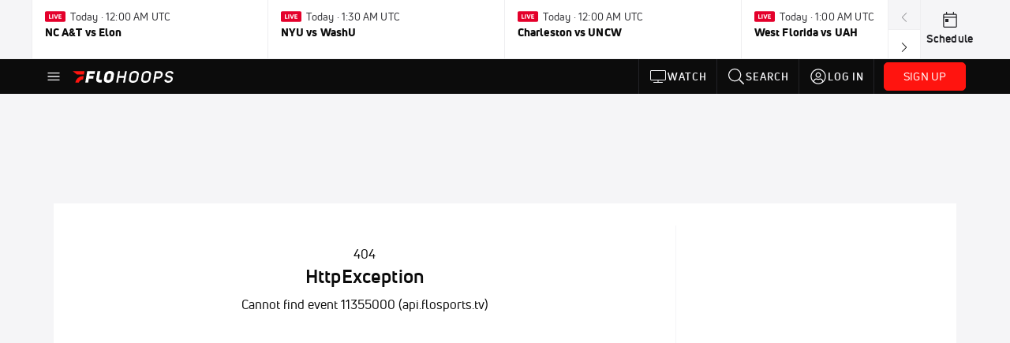

--- FILE ---
content_type: text/javascript
request_url: https://rumcdn.geoedge.be/33cea31c-ec69-44af-afb7-3e0656e35da6/grumi.js
body_size: 98341
content:
var grumiInstance = window.grumiInstance || { q: [] };
(function createInstance (window, document, options = { shouldPostponeSample: false }) {
	!function r(i,o,a){function s(n,e){if(!o[n]){if(!i[n]){var t="function"==typeof require&&require;if(!e&&t)return t(n,!0);if(c)return c(n,!0);throw new Error("Cannot find module '"+n+"'")}e=o[n]={exports:{}};i[n][0].call(e.exports,function(e){var t=i[n][1][e];return s(t||e)},e,e.exports,r,i,o,a)}return o[n].exports}for(var c="function"==typeof require&&require,e=0;e<a.length;e++)s(a[e]);return s}({1:[function(e,t,n){var r=e("./config.js"),i=e("./utils.js");t.exports={didAmazonWin:function(e){var t=e.meta&&e.meta.adv,n=e.preWinningAmazonBid;return n&&(t=t,!i.isEmptyObj(r.amazonAdvIds)&&r.amazonAdvIds[t]||(t=e.tag,e=n.amzniid,t.includes("apstag.renderImp(")&&t.includes(e)))},setAmazonParametersToSession:function(e){var t=e.preWinningAmazonBid;e.pbAdId=void 0,e.hbCid=t.crid||"N/A",e.pbBidder=t.amznp,e.hbCpm=t.amznbid,e.hbVendor="A9",e.hbTag=!0}}},{"./config.js":5,"./utils.js":24}],2:[function(e,t,n){var l=e("./session"),r=e("./urlParser.js"),m=e("./utils.js"),i=e("./domUtils.js").isIframe,f=e("./htmlParser.js"),g=e("./blackList").match,h=e("./ajax.js").sendEvent,o=".amazon-adsystem.com",a="/dtb/admi",s="googleads.g.doubleclick.net",e="/pagead/",c=["/pagead/adfetch",e+"ads"],d=/<iframe[^>]*src=['"]https*:\/\/ads.\w+.criteo.com\/delivery\/r\/.+<\/iframe>/g,u={};var p={adsense:{type:"jsonp",callbackName:"a"+ +new Date,getJsUrl:function(e,t){return e.replace("output=html","output=json_html")+"&callback="+t},getHtml:function(e){e=e[m.keys(e)[0]];return e&&e._html_},shouldRender:function(e){var e=e[m.keys(e)[0]],t=e&&e._html_,n=e&&e._snippet_,e=e&&e._empty_;return n&&t||e&&t}},amazon:{type:"jsonp",callbackName:"apstag.renderImp",getJsUrl:function(e){return e.replace("/admi?","/admj?").replace("&ep=%7B%22ce%22%3A%221%22%7D","")},getHtml:function(e){return e.html},shouldRender:function(e){return e.html}},criteo:{type:"js",getJsHtml:function(e){var t,n=e.match(d);return n&&(t=(t=n[0].replace(/iframe/g,"script")).replace(/afr.php|display.aspx/g,"ajs.php")),e.replace(d,t)},shouldRender:function(e){return"loading"===e.readyState}}};function y(e){var t,n=e.url,e=e.html;return n&&((n=r.parse(n)).hostname===s&&-1<c.indexOf(n.pathname)&&(t="adsense"),-1<n.hostname.indexOf(o))&&-1<n.pathname.indexOf(a)&&(t="amazon"),(t=e&&e.match(d)?"criteo":t)||!1}function v(r,i,o,a){e=i,t=o;var e,t,n,s=function(){e.src=t,h({type:"adfetch-error",meta:JSON.stringify(l.meta)})},c=window,d=r.callbackName,u=function(e){var t,n=r.getHtml(e),e=(l.bustedUrl=o,l.bustedTag=n,r.shouldRender(e));t=n,(t=f.parse(t))&&t.querySelectorAll&&(t=m.map(t.querySelectorAll("[src], [href]"),function(e){return e.src||e.href}),m.find(t,function(e){return g(e).match}))&&h({type:"adfetch",meta:JSON.stringify(l.meta)}),!a(n)&&e?(t=n,"srcdoc"in(e=i)?e.srcdoc=t:((e=e.contentWindow.document).open(),e.write(t),e.close())):s()};for(d=d.split("."),n=0;n<d.length-1;n++)c[d[n]]={},c=c[d[n]];c[d[n]]=u;var u=r.getJsUrl(o,r.callbackName),p=document.createElement("script");p.src=u,p.onerror=s,p.onload=function(){h({type:"adfetch-loaded",meta:JSON.stringify(l.meta)})},document.scripts[0].parentNode.insertBefore(p,null)}t.exports={shouldBust:function(e){var t,n=e.iframe,r=e.url,e=e.html,r=(r&&n&&(t=i(n)&&!u[n.id]&&y({url:r}),u[n.id]=!0),y({html:e}));return t||r},bust:function(e){var t=e.iframe,n=e.url,r=e.html,i=e.doc,o=e.inspectHtml;return"jsonp"===(e=p[y(e)]).type?v(e,t,n,o):"js"===e.type?(t=i,n=r,i=(o=e).getJsHtml(n),l.bustedTag=n,!!o.shouldRender(t)&&(t.write(i),!0)):void 0},checkAndBustFriendlyAmazonFrame:function(e,t){(e=e.defaultView&&e.defaultView.frameElement&&e.defaultView.frameElement.id)&&e.startsWith("apstag")&&(l.bustedTag=t)}}},{"./ajax.js":3,"./blackList":4,"./domUtils.js":8,"./htmlParser.js":13,"./session":21,"./urlParser.js":23,"./utils.js":24}],3:[function(e,t,n){var i=e("./utils.js"),o=e("./config.js"),r=e("./session.js"),a=e("./domUtils.js"),s=e("./jsUtils.js"),c=e("./methodCombinators.js").before,d=e("./tagSelector.js").getTag,u=e("./constants.js"),e=e("./natives.js"),p=e.fetch,l=e.XMLHttpRequest,m=e.Request,f=e.TextEncoder,g=e.postMessage,h=[];function y(e,t){e(t)}function v(t=null){i.forEach(h,function(e){y(e,t)}),h.push=y}function b(e){return e.key=r.key,e.imp=e.imp||r.imp,e.c_ver=o.c_ver,e.w_ver=r.wver,e.w_type=r.wtype,e.b_ver=o.b_ver,e.ver=o.ver,e.loc=location.href,e.ref=document.referrer,e.sp=r.sp||"dfp",e.cust_imp=r.cust_imp,e.cust1=r.meta.cust1,e.cust2=r.meta.cust2,e.cust3=r.meta.cust3,e.caid=r.meta.caid,e.scriptId=r.scriptId,e.crossOrigin=!a.isSameOriginWin(top),e.debug=r.debug,"dfp"===r.sp&&(e.qid=r.meta.qid),e.cdn=o.cdn||void 0,o.accountType!==u.NET&&(e.cid=r.meta&&r.meta.cr||123456,e.li=r.meta.li,e.ord=r.meta.ord,e.ygIds=r.meta.ygIds),e.at=o.accountType.charAt(0),r.hbTag&&(e.hbTag=!0,e.hbVendor=r.hbVendor,e.hbCid=r.hbCid,e.hbAdId=r.pbAdId,e.hbBidder=r.pbBidder,e.hbCpm=r.hbCpm,e.hbCurrency=r.hbCurrency),"boolean"==typeof r.meta.isAfc&&(e.isAfc=r.meta.isAfc,e.isAmp=r.meta.isAmp),r.meta.hasOwnProperty("isEBDA")&&"%"!==r.meta.isEBDA.charAt(0)&&(e.isEBDA=r.meta.isEBDA),r.pimp&&"%_pimp%"!==r.pimp&&(e.pimp=r.pimp),void 0!==r.pl&&(e.preloaded=r.pl),e.site=r.site||a.getTopHostname(),e.site&&-1<e.site.indexOf("safeframe.googlesyndication.com")&&(e.site="safeframe.googlesyndication.com"),e.isc=r.isc,r.adt&&(e.adt=r.adt),r.isCXM&&(e.isCXM=!0),e.ts=+new Date,e.bdTs=o.bdTs,e}function w(t,n){var r=[],e=i.keys(t);return void 0===n&&(n={},i.forEach(e,function(e){void 0!==t[e]&&void 0===n[e]&&r.push(e+"="+encodeURIComponent(t[e]))})),r.join("&")}function E(e){e=i.removeCaspr(e),e=r.doubleWrapperInfo.isDoubleWrapper?i.removeWrapperXMP(e):e;return e=4e5<e.length?e.slice(0,4e5):e}function j(t){return function(){var e=arguments[0];return e.html&&(e.html=E(e.html)),e.tag&&(e.tag=E(e.tag)),t.apply(this,arguments)}}e=c(function(e){var t;e.hasOwnProperty("byRate")&&!e.byRate||(t=a.getAllUrlsFromAllWindows(),"sample"!==e.r&&"sample"!==e.bdmn&&t.push(e.r),e[r.isPAPI&&"imaj"!==r.sp?"vast_content":"tag"]=d(),e.urls=JSON.stringify(t),e.hc=r.hc,e.vastUrls=JSON.stringify(r.vastUrls),delete e.byRate)}),c=c(function(e){e.meta=JSON.stringify(r.meta),e.client_size=r.client_size});function O(e,t){var n=new l;n.open("POST",e),n.setRequestHeader("Content-type","application/x-www-form-urlencoded"),n.send(w(t))}function A(t,e){return o=e,new Promise(function(t,e){var n=(new f).encode(w(o)),r=new CompressionStream("gzip"),i=r.writable.getWriter();i.write(n),i.close(),new Response(r.readable).arrayBuffer().then(function(e){t(e)}).catch(e)}).then(function(e){e=new m(t,{method:"POST",body:e,mode:"no-cors",headers:{"Content-type":"application/x-www-form-urlencoded","Accept-Language":"gzip"}});p(e)});var o}function T(e,t){p&&window.CompressionStream?A(e,t).catch(function(){O(e,t)}):O(e,t)}function _(e,t){r.hasFrameApi&&!r.frameApi?g.call(r.targetWindow,{key:r.key,request:{url:e,data:t}},"*"):T(e,t)}r.frameApi&&r.targetWindow.addEventListener("message",function(e){var t=e.data;t.key===r.key&&t.request&&(T((t=t.request).url,t.data),e.stopImmediatePropagation())});var I,x={};function k(r){return function(n){h.push(function(e){if(e&&e(n),n=b(n),-1!==r.indexOf(o.reportEndpoint,r.length-o.reportEndpoint.length)){var t=r+w(n,{r:!0,html:!0,ts:!0});if(!0===x[t]&&!(n.rbu||n.is||3===n.rdType||n.et))return}x[t]=!0,_(r,n)})}}let S="https:",C=S+o.apiUrl+o.reportEndpoint;t.exports={sendInit:s.once(c(k(S+o.apiUrl+o.initEndpoint))),sendReport:e(j(k(S+o.apiUrl+o.reportEndpoint))),sendError:k(S+o.apiUrl+o.errEndpoint),sendDebug:k(S+o.apiUrl+o.dbgEndpoint),sendStats:k(S+o.apiUrl+(o.statsEndpoint||"stats")),sendEvent:(I=k(S+o.apiUrl+o.evEndpoint),function(e,t){var n=o.rates||{default:.004},t=t||n[e.type]||n.default;Math.random()<=t&&I(e)}),buildRbuReport:e(j(b)),sendRbuReport:_,processQueue:v,processQueueAndResetState:function(){h.push!==y&&v(),h=[]},setReportsEndPointAsFinished:function(){x[C]=!0},setReportsEndPointAsCleared:function(){delete x[C]}}},{"./config.js":5,"./constants.js":6,"./domUtils.js":8,"./jsUtils.js":14,"./methodCombinators.js":16,"./natives.js":17,"./session.js":21,"./tagSelector.js":22,"./utils.js":24}],4:[function(e,t,n){var d=e("./utils.js"),r=e("./config.js"),u=e("./urlParser.js"),i=r.domains,o=r.clkDomains,e=r.bidders,a=r.patterns.wildcards;var s,p={match:!1};function l(e,t,n){return{match:!0,bdmn:e,ver:t,bcid:n}}function m(e){return e.split("").reverse().join("")}function f(n,e){var t,r;return-1<e.indexOf("*")?(t=e.split("*"),r=-1,d.every(t,function(e){var e=n.indexOf(e,r+1),t=r<e;return r=e,t})):-1<n.indexOf(e)}function g(e,t,n){return d.find(e,t)||d.find(e,n)}function h(e){return e&&"1"===e.charAt(0)}function c(c){return function(e){var n,r,i,e=u.parse(e),t=e&&e.hostname,o=e&&[e.pathname,e.search,e.hash].join("");if(t){t=[t].concat((e=(e=t).split("."),d.fluent(e).map(function(e,t,n){return n.shift(),n.join(".")}).val())),e=d.map(t,m),t=d.filter(e,function(e){return void 0!==c[e]});if(t&&t.length){if(e=d.find(t,function(e){return"string"==typeof c[e]}))return l(m(e),c[e]);var a=d.filter(t,function(e){return"object"==typeof c[e]}),s=d.map(a,function(e){return c[e]}),e=d.find(s,function(t,e){return r=g(d.keys(t),function(e){return f(o,e)&&h(t[e])},function(e){return f(o,e)}),n=m(a[e]),""===r&&(e=s[e],i=l(n,e[r])),r});if(e)return l(n,e[r],r);if(i)return i}}return p}}function y(e){e=e.substring(2).split("$");return d.map(e,function(e){return e.split(":")[0]})}t.exports={match:function(e,t){var n=c(i);return t&&"IFRAME"===t.toUpperCase()&&(t=c(o)(e)).match?(t.rdType=2,t):n(e)},matchHB:(s=c(e),function(e){var e=e.split(":"),t=e[0],e=e[1],e="https://"+m(t+".com")+"/"+e,e=s(e);return e.match&&(e.bdmn=t),e}),matchAgainst:c,matchPattern:function(t){var e=g(d.keys(a),function(e){return f(t,e)&&h(a[e])},function(e){return f(t,e)});return e?l("pattern",a[e],e):p},isBlocking:h,getTriggerTypes:y,removeTriggerType:function(e,t){var n,r=(i=y(e.ver)).includes(t),i=1<i.length;return r?i?(e.ver=(n=t,(r=e.ver).length<2||"0"!==r[0]&&"1"!==r[0]||"#"!==r[1]||(i=r.substring(0,2),1===(t=r.substring(2).split("$")).length)?r:0===(r=t.filter(function(e){var t=e.indexOf(":");return-1===t||e.substring(0,t)!==n})).length?i.slice(0,-1):i+r.join("$")),e):p:e}}},{"./config.js":5,"./urlParser.js":23,"./utils.js":24}],5:[function(e,t,n){t.exports={"ver":"0.1","b_ver":"0.5.480","blocking":true,"rbu":0,"silentRbu":0,"signableHosts":[],"onRbu":1,"samplePercent":-1,"debug":true,"accountType":"publisher","impSampleRate":0.007,"statRate":0.05,"apiUrl":"//gw.geoedge.be/api/","initEndpoint":"init","reportEndpoint":"report","statsEndpoint":"stats","errEndpoint":"error","dbgEndpoint":"debug","evEndpoint":"event","filteredAdvertisersEndpoint":"v1/config/filtered-advertisers","rdrBlock":true,"ipUrl":"//rumcdn.geoedge.be/grumi-ip.js","altTags":[],"hostFilter":[],"maxHtmlSize":0.4,"reporting":true,"advs":{},"creativeWhitelist":{},"heavyAd":false,"cdn":"cloudfront","domains":{"moc.ssescus-rof-yevrus":"1#1:64705","ten.notkcilc":"1#1:64705","moc.gatbm":"1#1:64705","gro.ekolydnac":"1#1:64705","aidem.irt.4v-ue-btr":"1#1:64705","moc.sm-tniopxda.4v-tsaesu-btr":"1#1:64705","moc.ruzah-konib.3rt":"1#1:64705","moc.3ta3rg-os":"1#1:64705","kni.hcetgniruces":"1#1:64705","moc.aidem-sserpxeila.stessa":"1#1:64705","ofni.htaprider.9su-og":"1#1:64705","moc.btr-mueda.rekcart":"1#1:64705","moc.sndsserp.setis.02p.44933s":"1#1:64705","pohs.arokihsay":"1#1:64705","orp.sarapnetta":"1#1:64705","tser.arposognic":"1#1:64705","tser.retseacric":"1#1:64705","tser.fumacitilc":"1#1:64705","ppa.naecolatigidno.3qwg5-ppa-hsifnwolc":"1#1:64705","orp.giewhcsnuarb-kcehc-rac":"1#1:64705","ecaps.dlrow-lanruojesleh":"1#1:64705","moc.etelpmocndc":"1#1:64705","ten.hlatot.modneuq":"1#1:64705","moc.buhartunevirht":"1#1:64705","ten.swodniw.eroc.bew.31z.allebtthgie":"1#1:64705","pohs.llawtenreloot":"1#1:64705","ni.oc.yfirevnamuh.gnce2837ccbuh0muep5d":"1#1:64705","ur.juewopo.570075-tsetal":"1#1:64705","moc.lndetagnoleyrevnib":"1#1:64705","enilno.liartnehctik":"1#1:64705","moc.rehtaelneges.kcots":"1#1:64705","moc.ppaukoreh.13e71ec9cff0-enisiuctrofmocissalc":"1#1:64705","retsnom.zzalphtapigidlla":"1#1:64705","ppa.naecolatigidno.tx7wg-ppa-hsifnwolc":"1#1:64705","pohs.oniltoh":"1#1:64705","ten.swodniw.eroc.bew.31z.rhozngdbblzcsj121egassem":"1#1:64705","su.tsegiddnert":"1#1:64705","moc.ediug-gnikniht-raelc.www":"1#1:64705","moc.ytiralc-dnim-yliad":"1#1:64705","moc.sediug-ytiralc-eht":"1#1:64705","moc.ppaukoreh.b40debc22a52-eldalsuoiruceht":"1#1:64705","niw.t76ocnip":"1#1:64705","ten.swodniw.eroc.bolb.kbkjfbsdjkfbksjdbfjds":"1#1:64705","ur.nodynnus.www":"1#1:64705","moc.ppaeerfytinifni.airolf":"1#1:64705","su.kcarnfoor.gnillib":"1#1:64705","moc.snarusa.leved":"1#1:64705","ten.swodniw.eroc.bew.31z.buhnoihsaf":"1#1:64705","ten.swodniw.eroc.bew.31z.alleboowtytnewt":"1#1:64705","ppa.yfilten.6e08c8-luomaam-suorednuht":"1#1:64705","moc.latrophcetegdirb.gd5qf837ccbuh8eetp5d":"1#1:64705","moc.ppaukoreh.8fb1d8ea5fa4-ediug-egdirbecips":"1#1:64705","orp.idnevcoced":"1#1:64705","tser.arttarefni":"1#1:64705","tser.artircasni":"1#1:64705","enilno.dikhsats":"1#1:64705","etis.xeuqrotdeeps":"1#1:64705","moc.ppaukoreh.3cc878d90825-5pj-hsif-rats":"1#1:64705","orp.mrof-talpia":"1#1:64705","moc.nurilex":"1#1:64705","gro.uoysekil.modneuq":"1#1:64705","enilno.anoryv":"1#1:64705","moc.buhecnadiugssenllew.www":"1#1:64705","ppa.yfilten.410b76ac-92552122106202-taigalp-eralfduolc":"1#1:64705","etis.momar":"1#1:64705","moc.dissanetta":"1#1:64705","ppa.naecolatigidno.kqyc6-ppa-nwarp-gnik":"1#1:64705","moc.orpyromemxam":"1#1:64705","su.weivrevocilbup":"1#1:64705","moc.eerf-datsalbkcolb":"1#1:64705","evil.b96r9g.www":"1#1:64705","moc.pqnozirohhcet":"1#1:64705","moc.iahterotsyalp.oj0o":"1#1:64705","moc.ppaukoreh.f118536096a2-seton-emarfepicer":"1#1:64705","moc.tnesseagoy":"1#1:64705","ppa.yfilten.9e1d3977-52841132106202-taigalp-eralfduolc":"1#1:64705","ved.segap.ub3cga":"1#1:64705","pohs.elggotbewmuimerp":"1#1:64705","moc.ppaukoreh.e82780495003-noitavitlucdraytruocytic":"1#1:64705","pot.g8d0zm7":"1#1:64705","moc.xtamytni":"1#1:64705","moc.aidemlatigidytiliga.4v-ue-btr":"1#1:64705","moc.noisufsbup-sda.b-rekcart":"1#1:64705","moc.tokako":"1#1:64705","ten.tnorfduolc.hdr30wt8ptlk1d":"1#1:64705","moc.gnifrus-tsaf":"1#1:64705","pot.nbmjkkvaambv":"1#1:64705","oi.citamdib.711sda":"1#1:64705","moc.krowten-xulfneddih":"1#1:64705","ten.dferuza.10z.hddh9bmere0fza6h-wjb":"1#1:64705","moc.scitueparehttsurt":"1#1:64705","enilno.kcartgma.kcart":"1#1:64705","cc.daol-lmth.5":"1#1:64705","teb.knilynit.ndc.z":"1#1:64705","moc.tceffedaibom":"1#1:64705","moc.perut-nadim.3rt":"1#1:64705","ni.oc.kcilctobor.gmgh3837ccbuhoqrno5d":"1#1:64705","sbs.emohozipik":"1#1:64705","moc.sulprednefedda":"1#1:64705","tser.rednuidona":"1#1:64705","ppa.yfilten.dff9ffdd-82433112106202-taigalp-eralfduolc":"1#1:64705","etis.srehcetsoob":"1#1:64705","tser.asrebfinel":"1#1:64705","tser.assesrutan":"1#1:64705","aidem.aporpitrep":"1#1:64705","moc.ppaukoreh.dd42ce5a6dfd-reiletaercacitamora":"1#1:64705","moc.drahs-yarnus":"1#1:64705","zyx.etartcudorp":"1#1:64705","su.thgisninredom.www":"1#1:64705","moc.sediug-ytiralc-eht.www":"1#1:64705","moc.kaepngisedeno":"1#1:64705","su.epocsgninromeht":"1#1:64705","moc.ppaukoreh.099ff15e75c3-liosretawnus":"1#1:64705","ten.swodniw.eroc.bew.31z.alleboowt":"1#1:64705","pohs.elggotbewdeidaer":"1#1:64705","ppa.naecolatigidno.ktwbq-ppa-diuqs":"1#1:64705","moc.yltnegtep.kcilc":"1#1:64705","moc.noitaivaelcric":"1#1:64705","moc.niksavirref":"1#1:64705","gro.reggolbi.xamiew":"1#1:64705","ppa.yfilten.143ab1a6-74941132106202-taigalp-eralfduolc":"1#1:64705","ten.swodniw.eroc.bew.31z.allebnnet":"1#1:64705","ppa.naecolatigidno.ngth5-ppa-hsifrats":"1#1:64705","ten.swodniw.eroc.bew.31z.allebnneetenin":"1#1:64705","ppa.yfilten.c7f7d7-esroh-suoinohpmys":"1#1:64705","etis.10-lsknevilevil.bdunmtdyb5tra":"1#1:64705","moc.ppaukoreh.91f461f07d21-rovalfairetalp":"1#1:64705","ten.swodniw.eroc.bew.31z.allebxis":"1#1:64705","moc.rryrrbag":"1#1:64705","tser.hcipegehce":"1#1:64705","tser.yllabeterp":"1#1:64705","retnec.snartirret":"1#1:64705","retnec.essatagrev":"1#1:64705","pohs.elas-egaggul":"1#1:64705","gro.troper-civic":"1#1:64705","moc.ecimettolrahc":"1#1:64705","su.weiverredisn.www":"1#1:64705","ppa.yfilten.797e3eb5-41105122106202-taigalp-eralfduolc":"1#1:64705","ppa.yfilten.47b84e70-24705122106202-taigalp-eralfduolc":"1#1:64705","gro.reggolbi.ognalos":"1#1:64705","ved.segap.hfc11hbja":"1#1:64705","ur.juewopo.103755-tsetal":"1#1:64705","pleh.amdkaok":"1#1:64705","moc.dirgswenofni":"1#1:64705","ten.swodniw.eroc.bew.31z.allebnneetfif":"1#1:64705","ppa.naecolatigidno.2qrev-ppa-acro":"1#1:64705","kcilc.oiruzebot":"1#1:64705","enilno.kcehc-cp-1bom":"1#1:64705","ten.swodniw.eroc.bew.31z.di7luvzbblzcsj121egassem":"1#1:64705","tser.igramhguod":"1#1:64705","tser.voremeiocs":"1#1:64705","tser.okspuppair":"1#1:64705","retnec.rabusicreb":"1#1:64705","moc.raosyawhtap":"1#1:64705","moc.tengam-kraps":"1#1:64705","ten.ximutnauq":"1#1:64705","gro.syalptrats.www":"1#1:64705","ten.tseb-si.ognalos":"1#1:64705","ppa.yfilten.936b0c47-64116122106202-taigalp-eralfduolc":"1#1:64705","moc.onisactegguunedlog":"1#1:64705","lol.monufuoy":"1#1:64705","moc.gusek.xamiew":"1#1:64705","tif.yaleryap.uf":"1#1:64705","moc.ppaukoreh.99a00b9de27e-sediug-dirgkooc":"1#1:64705","moc.ppaukoreh.90c2fc4c2505-seton-dirglaem":"1#1:64705","ved.segap.bn213s":"1#1:64705","pohs.snoitulostendetaruc":"1#1:64705","orp.eauq-77ecnanif":"1#1:64705","ppa.naecolatigidno.zzcs2-efil-dlo-gnirac":"1#1:64705","moc.deloac":"1#1:64705","ofni.htaprider.ue-og":"1#1:64705","ten.tnorfduolc.5w8s2qxrbvwy1d":"1#1:64705","moc.321eunevahcnif":"1#1:64705","moc.tnimerans.tcetorp":"1#1:64705","smetsys.draugefaselibom":"1#1:64705","moc.btrosdaeuh.4v-tsaesu-btr":"1#1:64705","moc.tsez-ocip":"1#1:64705","cc.lllla4nuf.yalp":"1#1:64705","moc.eldoonksirb":"1#1:64705","pot.fi3eusc":"1#1:64705","pot.hmzuemzqhjfc":"1#1:64705","moc.0101rolocotohp":"1#1:64705","moc.8831agem":"1#1:64705","gro.ytilirivlwohnori":"1#1:64705","eno.evalcnerehpic.evas":"1#1:64705","ten.swodniw.eroc.bew.31z.mdtb3uebblzcsj121egassem":"1#1:64705","ofni.roselc":"1#1:64705","tser.salbollops":"1#1:64705","kcilc.lotfarc":"1#1:64705","ppa.naecolatigidno.xotgx-epicerlad":"1#1:64705","enilno.urefavemakupixipef":"1#1:64705","moc.ppaukoreh.1f5abc37654c-7pj-hsif-rats":"1#1:64705","moc.deeps-egrus":"1#1:64705","moc.mi-yg":"1#1:64705","orp.llyhporcen":"1#1:64705","moc.orpreplehesoculg.htlaeh":"1#1:64705","lol.anobuoy":"1#1:64705","su.ytisoirucnepo":"1#1:64705","moc.remekcilcaidem.apl":"1#1:64705","moc.063cimanydprahs.sgnidnal":"1#1:64705","moc.ppaukoreh.00de92bdb7ab-efilyppahtrid":"1#1:64705","moc.tifvivhtlaeh":"1#1:64705","ten.swodniw.eroc.bolb.qsmjecqayopuagfqcrjj5007":"1#1:64705","pot.jca907zu":"1#1:64705","moc.rziwd":"1#1:64705","pohs.etarucslootecived":"1#1:64705","uci.reveihca":"1#1:64705","latigid.hceeps-hsac":"1#1:64705","moc.teidotekrf":"1#1:64705","ten.swodniw.eroc.bew.31z.allebnneetxis":"1#1:64705","ppa.naecolatigidno.zdvap-ppa-laes":"1#1:64705","pot.bdwksdixw":"1#1:64705","moc.gnotuzgnahc":"1#1:64705","moc.ppaukoreh.e76a7d43c7db-sruohneewtebecips":"1#1:64705","ten.swodniw.eroc.bew.31z.allebnves":"1#1:64705","moc.ovivecirp.www":"1#1:64705","ofni.ia-mroftalp":"1#1:64705","retnec.lasimldouq":"1#1:64705","aidem.eccarcxenu":"1#1:64705","moc.ppaukoreh.424b1a90719f-dsroiretnixulyruz":"1#1:64705","moc.tiusrup-eneres":"1#1:64705","moc.reyal-mraw":"1#1:64705","moc.secnagele-nosiam":"1#1:64705","moc.reknakhamur":"1#1:64705","moc.deifilpmis-gnikniht.www":"1#1:64705","moc.deifilpmis-gnikniht":"1#1:64705","ved.segap.bj5gdfa":"1#1:64705","ten.hlatot.potneuq":"1#1:64705","moc.ppaukoreh.c0e5c2e1c122-97972-sdnalhsurb-eltneg":"1#1:64705","moc.ppaukoreh.4311802c5835-soidutsovle":"1#1:64705","ten.swodniw.eroc.bew.31z.pzofsey1lzcsj221egassem":"1#1:64705","gro.erehps-aidem-deifinu":"1#1:64705","ikiw.hcetnehctikcixotnon.95yt":"1#1:64705","zzub.imnajlorek":"1#1:64705","kcilc.tpmorp-hsac":"1#1:64705","ppa.yfilten.cd73ef-tsudrats-euqseutats":"1#1:64705","ten.swodniw.eroc.bew.31z.0uv2nhnbblzcsj121egassem":"1#1:64705","moc.ppaukoreh.5c71a6ffc7d3-buhqivalf":"1#1:64705","moc.ppaukoreh.9c6e280a6163-2pj-hsif-rats":"1#1:64705","sbs.icvuvorumufam":"1#1:64705","uci.yssergorp":"1#1:64705","pot.tracx5eno.otpyrcneua":"1#1:64705","ved.segap.g7fvdga":"1#1:64705","moc.xeenaarp":"1#1:64705","moc.avityfhtlaeh":"1#1:64705","ppa.yfilten.5d6b678f-32649032106202-taigalp-eralfduolc":"1#1:64705","pohs.duolctendellaw":"1#1:64705","evil.sllawnajortitna":"1#1:64705","ecaps.cisom":"1#1:64705","ofni.norfssepsz.op":"1#1:64705","moc.ur.kculagem":"1#1:64705","moc.esnefedtsohgduolc":"1#1:64705","ten.tnorfduolc.64pgc8xmtcuu1d":"1#1:64705","moc.kcaskcurazile":"1#1:64705","moc.gatbm.ndc":"1#1:64705","moc.ridergnorts":"1#1:64705","moc.4202-ylloj-atled":"1#1:64705","ur.sdracyppahyrt":"1#1:64705","emem.allizda":"1#1:64705","riah.zxertyio.piv":"1#1:64705","moc.hodoz":"1#1:64705","moc.ppaukoreh.5e91c76fcddf-buhqtcetorp":"1#1:64705","gro.ecnamrofrepsm":"1#1:64705","moc.segdirbdaereno.apl":"1#1:64705","tser.pertsvisel":"1#1:64705","enilno.eltnamdoof":"1#1:64705","moc.ppaukoreh.79c1d1287c08-srocedetnemelpmis":"1#1:64705","dfc.noituloshcetegdirbolg":"1#1:64705","sbs.idekapvokosey":"1#1:64705","/moc.yliad-gnikniht-nredom":"1#1:64705","moc.yliad-tesdnim":"1#1:64705","moc.aeraefastrams.www":"1#1:64705","moc.enozefasecived":"1#1:64705","moc.emirpskaeps":"1#1:64705","moc.xaredaf":"1#1:64705","ppa.naecolatigidno.dpoyx-ppa-nihplod":"1#1:64705","pohs.neqitoh":"1#1:64705","orp.ulccovotom":"1#1:64705","moc.yfussi":"1#1:64705","ur.6yi9lohi2t.803555-tsetal":"1#1:64705","gro.egap-tsaf.anoipo":"1#1:64705","ppa.naecolatigidno.5fcb7-ppa-noil-aes":"1#1:64705","moc.ppaukoreh.84001eedd705-noitavitlucegattocissalc":"1#1:64705","evil.kuerucesdnefedcp":"1#1:64705","uoyc.42swenyraunaj":"1#1:64705","pot.mfiehevdgfh":"1#1:64705","zyx.sihtkcartstel":"1#1:64705","moc.sbuhfeirbswen":"1#1:64705","ten.swodniw.eroc.bew.31z.mjs1kixbblzcsj121egassem":"1#1:64705","moc.seizirp.81":"1#1:64705","orp.fidocgierf":"1#1:64705","orp.naneppporg":"1#1:64705","aidem.citnaipmil":"1#1:64705","moc.ppaukoreh.a4628fc9d050-seton-rekrametsat":"1#1:64705","moc.ppaukoreh.d5f888fc8ca4-ediug-elcrickooc":"1#1:64705","moc.noziroh-eviltsorf":"1#1:64705","ur.urcitemsoccilrebaf":"1#1:64705","moc.1568861.kkbn":"1#1:64705","ppa.yfilten.368db7ec-85931122106202-taigalp-eralfduolc":"1#1:64705","ppa.yfilten.1f52fd95-11152122106202-taigalp-eralfduolc":"1#1:64705","etis.iuasa":"1#1:64705","su.sucofyadot":"1#1:64705","pohs.noituloseciveddeniatrec":"1#1:64705","moc.ppaukoreh.b917777b0d6a-sepicer-savnackooc":"1#1:64705","ppa.naecolatigidno.z6is2-ppa-diuqs":"1#1:64705","ten.swodniw.eroc.bolb.rpvrvllkclesxrjygkik4007":"1#1:64705","ppa.yfilten.af77dea2-34126122106202-taigalp-eralfduolc":"1#1:64705","moc.ppaukoreh.137fd6e0ee66-dradnatstnalpeht":"1#1:64705","moc.ppaukoreh.1e96ae5d2902-mhtyhrtoor":"1#1:64705","pohs.detroppusretnecbew":"1#1:64705","moc.pohssteltuoymmot":"1#1:64705","su.wonetihw-emirp":"1#1:64705","moc.spirtssentifx":"1#1:64705","moc.tsmniwonisac.www":"1#1:64705","ppa.lecrev.3000xcnelppa-soi":"1#1:64705","ppa.naecolatigidno.a6hiw-ppa-supotco":"1#1:64705","orp.rtnevlucul":"1#1:64705","moc.latrophcetegdirb.gjmt6837ccbuh846kp5d":"1#1:64705","ur.6yi9lohi2t.170075-tsetal":"1#1:64705","ur.6yi9lohi2t.280075-tsetal":"1#1:64705","ten.swodniw.eroc.bolb.zvtispbmiukndladvful8004":"1#1:64705","moc.ppaukoreh.a9043b7a5f9a-57369-ledatic-ytlas":"1#1:64705","moc.srotutulot":"1#1:64705","moc.ppaukoreh.82f4884eae53-ediug-dirgrovalf":"1#1:64705","moc.ppaukoreh.712eb548151c-sepicer-pamrovalf":"1#1:64705","tser.oruenasnoc":"1#1:64705","tser.nasnitafni":"1#1:64705","tser.molodehgir":"1#1:64705","ppa.naecolatigidno.adn7c-ppa-llehsaes":"1#1:64705","retnec.iminipixel":"1#1:64705","retnec.yllohmizne":"1#1:64705","retnec.ccilcmarap":"1#1:64705","etis.xtfirdrac":"1#1:64705","sbs.mroftalp-ia":"1#1:64705","moc.ppaukoreh.f72de2d5581d-1pj-hsif-rats":"1#1:64705","moc.eriwrebbajkrampansnegalp":"1#1:64705","moc.topsgolb.noihsafninor":"1#1:64705","ppa.yfilten.afb13a10-62842122106202-taigalp-eralfduolc":"1#1:64705","gro.weivsucof":"1#1:64705","moc.ppaeerfytinifni.ognalos":"1#1:64705","moc.ppaukoreh.7db62c06d93e-etalpnostahw":"1#1:64705","ten.swodniw.eroc.bew.31z.3110223033e3033e3033e":"1#1:64705","ved.segap.bh8zsda":"1#1:64705","moc.ppaukoreh.0378cd769515-87959-garc-ecreif":"1#1:64705","pot.gptcugbmxxlo":"1#1:64705","ten.swodniw.eroc.bew.31z.qo45muallzcsj221egassem":"1#1:64705","ed.gamymho.swen":"1#1:64705","moc.ppaukoreh.0b0e756d80d4-ediug-savnacdoof":"1#1:64705","moc.ezauw.xamiew":"1#1:64705","ppa.yfilten.6251beaa-25939032106202-taigalp-eralfduolc":"1#1:64705","ppa.naecolatigidno.cjbni-ppa-retsbol":"1#1:64705","moc.knffvp.www":"1#1:64705","ppa.naecolatigidno.ghh52-swen-eizzub":"1#1:64705","moc.egdegolbeht":"1#1:64705","moc.lohsc.sj":"1#1:64705","ofni.htaprider.4su-og":"1#1:64705","moc.6ndcmb.ndc":"1#1:64705","ecaps.igolopot":"1#1:64705","moc.ssarcreppu.sj":"1#1:64705","ved.segap.avatrekcolbda":"1#1:64705","ppa.naecolatigidno.9innz-ppa-acro":"1#1:64705","moc.buhdleihsecived.www":"1#1:64705","orp.tiddaaippa":"1#1:64705","ten.swodniw.eroc.bew.31z.1rw3xdibblzcsj121egassem":"1#1:64705","tser.lepmilirk":"1#1:64705","moc.ncenxkwt":"1#1:64705","moc.xmyay":"1#1:64705","moc.ppaukoreh.00056b3eed24-buhxqduts":"1#1:64705","orp.olpmiarbiv":"1#1:64705","moc.ppaukoreh.323e11f159d8-ediug-rekramkooc":"1#1:64705","orp.enoiralc":"1#1:64705","etis.dirginez":"1#1:64705","moc.nizaidrm.crt":"1#1:64705","ppa.yfilten.f74e29e4-75423122106202-taigalp-eralfduolc":"1#1:64705","moc.ppaukoreh.3e64a79ab859-98609-sdnalhsurb-tneicna":"1#1:64705","moc.suativemirp":"1#1:64705","ppa.naecolatigidno.dmmh3-ppa-krahs":"1#1:64705","moc.noitcerideroeg.ipa":"1#1:64705","ppa.naecolatigidno.r2djr-ppa-eltrut-aes":"1#1:64705","moc.ybraen-slrig.www":"1#1:64705","moc.lndetagnoleyrev":"1#1:64705","moc.rocednaimad":"1#1:64705","moc.smargorprevo":"1#1:64705","kcilc.rotacidni-sdnuf":"1#1:64705","pot.gzizftmzeb":"1#1:64705","moc.tenretniekat":"1#1:64705","tser.ehcersehg":"1#1:64705","moc.evirhtetinu":"1#1:64705","etis.esyenruojhtlaeh.www":"1#1:64705","aidem.ustamzacni":"1#1:64705","ten.agoyluoserab":"1#1:64705","moc.orpdirg-xulf":"1#1:64705","moc.noissimsnart-psirc":"1#1:64705","moc.etatse-ytfarc":"1#1:64705","moc.tsrub-eralf":"1#1:64705","enilno.niarbomem":"1#1:64705","kcilc.arvex":"1#1:64705","ppa.yfilten.af169856-01942122106202-taigalp-eralfduolc":"1#1:64705","ppa.yfilten.9176906e-83942122106202-taigalp-eralfduolc":"1#1:64705","kcilc.sulptsevni":"1#1:64705","ppa.yfilten.487d7ac5-51605122106202-taigalp-eralfduolc":"1#1:64705","enilno.xoverec":"1#1:64705","ten.swodniw.eroc.bew.31z.7v1m2juilzcsj221egassem":"1#1:64705","moc.4laed-toh":"1#1:64705","ppa.yfilten.hhsiddoofepicer":"1#1:64705","ur.juewopo.080075-tsetal":"1#1:64705","moc.nosaesyragus":"1#1:64705","moc.buhamardbara.ds":"1#1:64705","moc.loohcsgnivirdsonze.eludehcs":"1#1:64705","ppa.yfilten.507ed3b1-93158032106202-taigalp-eralfduolc":"1#1:64705","evil.shcetbewwenerogcp":"1#1:64705","moc.ppaukoreh.b23455b4a05b-37702-snialp-detcetorp":"1#1:64705","pohs.recivedtentalf":"1#1:64705","ten.swodniw.eroc.bew.31z.xpz836ubblzcsj121egassem":"1#1:64705","ten.tnorfduolc.lt0p9fd3buq62d":"1#1:64705","tser.paradorcni":"1#1:64705","moc.ppaukoreh.4299d0ce7dfa-buhovitnev":"1#1:64705","retnec.icepsobsib":"1#1:64705","pot.nofradf":"1#1:64705","moc.lairotut-nosmirc":"1#1:64705","moc.kddetagnoleyrev":"1#1:64705","ppa.yfilten.4cfa5852-51831122106202-taigalp-eralfduolc":"1#1:64705","ur.avasarkavals":"1#1:64705","ppa.yfilten.eda4445b-42842122106202-taigalp-eralfduolc":"1#1:64705","su.etadpudetsurt.www":"1#1:64705","ten.swodniw.eroc.bolb.ommanasmvraflxeabriy4004":"1#1:64705","moc.wonoihw.www":"1#1:64705","moc.ppaukoreh.809dfceb0415-seton-cigolhsid":"1#1:64705","moc.esabbewweiver.apl":"1#1:64705","ved.segap.vhg22a":"1#1:64705","ppa.naecolatigidno.u9m6v-ppa-krahs":"1#1:64705","pot.knbglfxcthp":"1#1:64705","moc.ppaukoreh.23572bc7abc0-seton-senigneetsat":"1#1:64705","moc.ppaukoreh.31fb66944449-seton-emarflaem":"1#1:64705","kcilc.ymonotua-hsac":"1#1:64705","moc.ppaukoreh.e6237040e7e8-sediug-dirgrovalf":"1#1:64705","ppa.naecolatigidno.h2zpx-elppasoi-100acifiton":"1#1:64705","ten.swodniw.eroc.bew.31z.alleb2":"1#1:64705","moc.retnecmidray":"1#1:64705","moc.pohscitatseht.t":"1#1:64705","moc.sgtke.ndc":"1#1:64705","orp.buhtylana.ffa":"1#1:64705","moc.yawa-em-llor":"1#1:64705","pot.edondib.buekrt":"1#1:64705","moc.yy2ka.ndc":"1#1:64705","moc.33kodb":"1#1:64705","moc.doowdhgjz.sj":"1#1:64705","moc.a1sm.ndc":"1#1:64705","pot.xelfdib.gskt":"1#1:64705","moc.xdanoev.20-xda":"1#1:64705","oi.vdarda.ipa":"1#1:64705","moc.gnifrus-tsaf.psd":"1#1:64705","ten.tnorfduolc.g79cvqs8do9p3d":"1#1:64705","ten.dferuza.10z.2eybzhxerhgbjgca-rle":"1#1:64705","su.mroftalpda.ffrt":"1#1:64705","ofni.htaprider.3su-og":"1#1:64705","eno.sbalepahs":"1#1:64705","ecaps.bewpot":"1#1:64705","ten.tnorfduolc.a7ftfuq9zux42d":"1#1:64705","zyx.5xi":"1#1:64705","moc.ipsoog":"1#1:64705","pot.6y2aswn":"1#1:64705","ofni.htaprider.8su-og":"1#1:64705","moc.xdanoev.10-xda":"1#1:64705","ppa.naecolatigidno.x6n79-ppa-hsifnoil":"1#1:64705","semoh.cbahtlaeh":"1#1:64705","moc.acxulfthgirb":"1#1:64705","moc.enizagam-ssenllew-tsuj":"1#1:64705","erots.sezirpretsnom":"1#1:64705","aidem.cnihccobba":"1#1:64705","moc.yenom-yssolg":"1#1:64705","moc.yliad-gnikniht-nredom.www":"1#1:64705","moc.buhartunevirht.www":"1#1:64705","ten.swodniw.eroc.bew.31z.allebeeno":"1#1:64705","ni.oc.yfirevnamuh.gmv2e837ccbuhgtf4p5d":"1#1:64705","moc.dleifocitelhta":"1#1:64705","pot.ejtefshvre":"1#1:64705","moc.esahcrupgnikcart.kcart":"1#1:64705","moc.etisregnitsoh.947568-tnaromroc-deregnaro":"1#1:64705","ten.swodniw.eroc.bew.31z.wd2cno8bblzcsj121egassem":"1#1:64705","ten.tnorfduolc.d3ac29lmi44g2d":"1#1:64705","tser.ucnontarap":"1#1:64705","tser.ellubuqcar":"1#1:64705","pohs.naidraugerac.www":"1#1:64705","moc.noisivprahsyrt.www":"1#1:64705","pohs.seoturah":"1#1:64705","retnec.risidrbbod":"1#1:64705","cc.xzefb":"1#1:64705","moc.ppaukoreh.28811559e4e9-srocednevahkeels":"1#1:64705","moc.esiurc-tlaboc":"1#1:64705","moc.sredisniswenhtlaeh.og":"1#1:64705","enilno.gamesiarutansatiecer":"1#1:64705","ku.reyalp-wen.www":"1#1:64705","ppa.yfilten.19544335-21152122106202-taigalp-eralfduolc":"1#1:64705","su.tsegiddnert.www":"1#1:64705","etis.asamen":"1#1:64705","etis.epacsydo":"1#1:64705","moc.ppaukoreh.28969ccc69a4-sepicer-emarfrovalf":"1#1:64705","moc.topsgolb.yliadrofepicer":"1#1:64705","moc.etisregnitsoh.259661-mar-esorytsim":"1#1:64705","lol.enilty":"1#1:64705","sbs.oratenom":"1#1:64705","pleh.addoapol":"1#1:64705","ur.bupsur":"1#1:64705","ppa.naecolatigidno.mqzng-ppa-supotco":"1#1:64705","ten.swodniw.eroc.bew.31z.allebeenoytnewt":"1#1:64705","ur.vokirb":"1#1:64705","orp.oignibtuah":"1#1:64705","orp.ellornedni":"1#1:64705","tser.mutniivnir":"1#1:64705","ppa.naecolatigidno.fk4mc-ppa-hsifknom":"1#1:64705","sbs.exubvifuxoyor":"1#1:64705","evil.kuserucesdetavitcacp":"1#1:64705","ppa.yfilten.f0053723-00631122106202-taigalp-eralfduolc":"1#1:64705","enilno.anoryv.www":"1#1:64705","etis.etiusqbb":"1#1:64705","su.yliadremusnoc.www":"1#1:64705","pot.vuivideghdhy":"1#1:64705","moc.95rtsadak":"1#1:64705","ppa.yfilten.2d10031b-53841132106202-taigalp-eralfduolc":"1#1:64705","kcilc.rotinomswen":"1#1:64705","moc.ketuz-mivah.3rt":"1#1:64705","pot.tjxzngknspbp":"1#1:64705","em.yapt.pukool":"1#1:64705","moc.tuaxfta.sj":"1#1:64705","eniw.tropbewlausac":"1#1:64705","moc.aekiseprek":"1#1:64705","moc.oeevo.sda.201sda":"1#1:64705","moc.buhecnadiugssenllew":"1#1:64705","moc.qqniamodniamod":"1#1:64705","moc.300ygolonhcet-gnivres.krt":"1#1:64705","moc.3alp.ndc":"1#1:64705","moc.ecarsussap.163175-tsetal":"1#1:64705","moc.sdaderk":"1#1:64705","ten.tnorfduolc.g4pvzepdaeq1d":"1#1:64705","pot.buhrider":"1#1:64705","moc.tnanmereltrutcimarec":"1#1:64705","pot.rkgfyfvyktb":"1#1:64705","ni.oc.kcilctobor.0g4g3837ccbuhovqno5d":"1#1:64705","enilno.spppams":"1#1:64705","moc.ppaukoreh.922590b398b2-buhatnavroz":"1#1:64705","aidem.acsidretla":"1#1:64705","etis.noitingievird":"1#1:64705","enilno.tfarcetalp":"1#1:64705","etis.ecapotua":"1#1:64705","moc.ppaukoreh.1a81c8caa1c5-seton-rekramlaem":"1#1:64705","orp.anoverua":"1#1:64705","zzub.sraeynocer":"1#1:64705","moc.buh-gnikniht-raelc.www":"1#1:64705","moc.balsisenegevirht.www":"1#1:64705","pohs.gtmpivskcul.www":"1#1:64705","moc.ppaukoreh.b013e691be6e-sepicer-cigolrovalf":"1#1:64705","moc.ymonoce-noznif":"1#1:64705","ppa.yfilten.65e98c05-35036122106202-taigalp-eralfduolc":"1#1:64705","moc.mqtsinoravlef":"1#1:64705","gro.reggolbi.modneuq":"1#1:64705","pot.apyiirgakzk":"1#1:64705","ur.46lavirp":"1#1:64705","moc.smetselliavuuort":"1#1:64705","etis.suvaf-dnuora-eserp":"1#1:64705","ten.vnslegne":"1#1:64705","moc.golb-seneerg":"1#1:64705","ppa.yfilten.b61e0710-54240132106202-taigalp-eralfduolc":"1#1:64705","ten.swodniw.eroc.bew.31z.3howjjsu4110gninrawsuriv":"1#1:64705","moc.ppaukoreh.f17d8aa14a8a-soidutsesuohrepinuj":"1#1:64705","ten.swodniw.eroc.bew.31z.su40rusu3210gninrawsuriv":"1#1:64705","ppa.naecolatigidno.amf9a-ppa-noil-aes":"1#1:64705","pot.tfsquszzfugd":"1#1:64705","evil.euetsocyogot":"1#1:64705","ppa.naecolatigidno.zn3as-ppa-eltrut-aes":"1#1:64705","moc.sthgisni-ytiuqe-enotsyek":"1#1:64705","tser.dnihsoncyp":"1#1:64705","aidem.mauqslatem":"1#1:64705","enilno.eromok":"1#1:64705","dlrow.mroftalp-vni":"1#1:64705","moc.erutnev-dipar":"1#1:64705","moc.esrup-tsug":"1#1:64705","etis.agru":"1#1:64705","moc.ytiralc-dnim-yliad.www":"1#1:64705","moc.ediug-gnikniht-raelc":"1#1:64705","moc.rettebyadottaleg":"1#1:64705","moc.etileoidutsenoz":"1#1:64705","ppa.yfilten.4d1482-eixom-tnednelpser":"1#1:64705","moc.ppaukoreh.1cf801f775d2-syawlatsriflios":"1#1:64705","niw.e16ocnip":"1#1:64705","niw.v08ocnip":"1#1:64705","niw.j52ocnip":"1#1:64705","ppa.naecolatigidno.78nsh-ppa-elahw":"1#1:64705","ppa.naecolatigidno.yxlyz-ppa-hsifyllej":"1#1:64705","ten.swodniw.eroc.bolb.wjfgpsdnzmphhobpkkim1008":"1#1:64705","erots.remjlkokror":"1#1:64705","moc.sdhvkcr":"1#1:64705","kcilc.1snuraidem":"1#1:64705","moc.hcaeranips":"1#1:64705","ten.swodniw.eroc.bolb.c5de8b6fc6ee":"1#1:64705","ten.swodniw.eroc.bolb.88c2b39c6fbe":"1#1:64705","orp.spmilvvair":"1#1:64705","ppa.naecolatigidno.q8bkr-ppa-laes":"1#1:64705","etis.rotparevird":"1#1:64705","etis.regayovotom":"1#1:64705","etis.reasmerit":"1#1:64705","orp.ngurgarpos":"1#1:64705","moc.wonsretsamoculg":"1#1:64705","sbs.xainolirbmet":"1#1:64705","su.etadpudetsurt":"1#1:64705","moc.buhtramsytsurt.www":"1#1:64705","sotua.laer-noipmahc-niwtnatsni-ylkeew":"1#1:64705","ten.swodniw.eroc.bew.31z.alebeeerht":"1#1:64705","moc.ppa621sa.www":"1#1:64705","ten.swodniw.eroc.bew.91z.1yphalkmnb":"1#1:64705","moc.ppaukoreh.edc592237620-50282-drojf-terces":"1#1:64705","ppa.yfilten.802812be-50149032106202-taigalp-eralfduolc":"1#1:64705","moc.stnemtsevniotpyrcefas.ipa":"1#1:64705","moc.ardamineroxylat":"1#1:64705","evil.oranuslexrol":"1#1:64705","ten.swodniw.eroc.bew.31z.dix854su3210gninrawsuriv":"1#1:64705","ten.swodniw.eroc.bolb.hayoczxpgmsrswnzvujk7004":"1#1:64705","evil.kuserucestcefrepcp":"1#1:64705","etis.lativlluf":"1#1:64705","moc.hsilbupdagnitekram":"1#1:64705","ten.dferuza.10z.metg5hyevhdfuead-yrc":"1#1:64705","zyx.vdaelacs.rkcrt":"1#1:64705","pohs.drawerxdoof":"1#1:64705","moc.evawreviri":"1#1:64705","moc.xinus-lepat.2rt":"1#1:64705","zyx.revirkcilc.su":"1#1:64705","moc.sr1m":"1#1:64705","moc.sdaderk.ndc":"1#1:64705","moc.tsitilexip.sj":"1#1:64705","moc.daeha-tseb":"1#1:64705","pot.063htapecart":"1#1:64705","ofni.htaprider.1su-og":"1#1:64705","pot.ehrpqhnfjrf":"1#1:64705","moc.dib-yoj.ed-pmi-vda":"1#1:64705","ofni.shsdkehg":"1#1:64705","moc.aeesud":"1#1:64705","kcilc.kieria":"1#1:64705","ur.sneporetne":"1#1:64705","ofni.enidekatenac":"1#1:64705","moc.seizirp.3":"1#1:64705","moc.jwmfnjxl":"1#1:64705","tser.cniocatspu":"1#1:64705","tser.dlurrogiv":"1#1:64705","aidem.aropscitna":"1#1:64705","etis.itset-qi":"1#1:64705","orp.kcotstaebpu":"1#1:64705","moc.ppaukoreh.00264cd4223e-sepicer-egdirbrovalf":"1#1:64705","moc.8tspjij.www":"1#1:64705","moc.eziraluger-laredef-atiecer":"1#1:64705","ppa.yfilten.fac512e7-03400122106202-taigalp-eralfduolc":"1#1:64705","ppa.yfilten.12f5c7fe-51000122106202-taigalp-eralfduolc":"1#1:64705","ppa.yfilten.3c8e8354-85203122106202-taigalp-eralfduolc":"1#1:64705","moc.yliad-tesdnim.www":"1#1:64705","moc.robrotatrohxe":"1#1:64705","ten.swodniw.eroc.bew.31z.allebxxxxis":"1#1:64705","moc.tsenesluphtrae":"1#1:64705","pot.emirfpzayiul":"1#1:64705","ten.swodniw.eroc.bew.31z.allebeevlewt":"1#1:64705","ten.swodniw.eroc.bew.31z.ux7ygzsu3210gninrawsuriv":"1#1:64705","ten.swodniw.eroc.bew.31z.8ofk81su3210gninrawsuriv":"1#1:64705","ten.swodniw.eroc.bew.31z.x4b7r1su3210gninrawsuriv":"1#1:64705","moc.koohenildaer":"1#1:64705","moc.sbuhfeirbswen.apl":"1#1:64705","uoyc.22swenyraunaj":"1#1:64705","moc.anadlognom.xirbalg":"1#1:64705","moc.kcarttsaferusni.egap":"1#1:64705","aidem.nunoncippa":"1#1:64705","aidem.mmaifhgnav":"1#1:64705","ppa.naecolatigidno.ul533-ppa-hsifknom":"1#1:64705","erots.pohsraey93yppah":"1#1:64705","erots.pohsraey34yppah":"1#1:64705","moc.ppaukoreh.8ab0022aaeb6-sepicer-renrocdoof":"1#1:64705","moc.ppaukoreh.af1d819adfb6-buhxoznuf":"1#1:64705","moc.ecananif-cihtnys":"1#1:64705","moc.erit-cimanyd":"1#1:64705","ppa.yfilten.eecca006-00041122106202-taigalp-eralfduolc":"1#1:64705","su.weiverredisn":"1#1:64705","ten.rpedam":"1#1:64705","moc.ezauw.ognalos":"1#1:64705","oi.bew24.modneuq":"1#1:64705","su.tsoobyromem-emirp":"1#1:64705","moc.oabuotnal":"1#1:64705","ur.juewopo.094465-tsetal":"1#1:64705","moc.pulacipotbew":"1#1:64705","moc.eruza.ppaduolc.tsewnapaj.erepaj":"1#1:64705","ppa.yfilten.9eff3bb4-63158032106202-taigalp-eralfduolc":"1#1:64705","orp.asnirifide":"1#1:64705","ur.anilamngised":"1#1:64705","evil.kuderucestcefrepcp":"1#1:64705","ycnega.buhsrehcaet4ia.y2":"1#1:64705","moc.treblahdyrag":"1#1:64705","evil.ikdjferp":"1#1:64705","zyx.irsuri.scitylana":"1#1:64705","moc.ppaukoreh.98c4746aace0-09299-uaetalp-yrd":"1#1:64705","ten.swodniw.eroc.bew.31z.allebeerhtytnewt":"1#1:64705","moc.liatgnirlyreb":"1#1:64705","ur.nodynnus":"1#1:64705","zyx.czf8ns92.ipa":"1#1:64705","ofni.ixefevitilumurezinok":"1#1:64705","pot.tyvrsaniqrwbvt":"1#1:64705","moc.tfirdaegabbacsuoitneicsnoc":"1#1:64705","moc.ppaukoreh.14ec3c5d85ad-seton-enilhsid":"1#1:64705","tser.ssolgatnoc":"1#1:64705","orp.ahlikaivid":"1#1:64705","moc.jbuiengi":"1#1:64705","tser.utsestnaps":"1#1:64705","tser.retnirppos":"1#1:64705","retnec.ibaraumnori":"1#1:64705","ppa.naecolatigidno.vbg67-ppa-laroc":"1#1:64705","moc.sllewxileh":"1#1:64705","moc.aterazanronoel":"1#1:64705","moc.ppaukoreh.3a78fb2dede7-34811-tserof-gniwaht":"1#1:64705","ved.segap.hfcg32a":"1#1:64705","moc.ppaukoreh.a12dacbdedcc-seton-savnacetsat":"1#1:64705","etis.vhgkbhl":"1#1:64705","moc.ppaukoreh.0d3e1c16636b-50024-maerts-eneres":"1#1:64705","etis.egrofmuleac":"1#1:64705","ten.swodniw.eroc.bew.31z.yufrirsu3210gninrawsuriv":"1#1:64705","moc.zkhceterutuf":"1#1:64705","moc.as.krapsykcul":"1#1:64705","tra.tfirnimul":"1#1:64705","moc.ecarsussap.347965-tsetal":"1#1:64705","oi.citamdib.201sda":"1#1:64705","enilno.dnimlacigol.4v-tsaesu-btr":"1#1:64705","moc.kbuctkba":"1#1:64705","ofni.htaprider.7su-og":"1#1:64705","ten.eralgda.enigne.3ettemocda":"1#1:64705","moc.sgtke":"1#1:64705","ten.yawa-em-llor":"1#1:64705","moc.lbngwqdk":"1#1:64705","ofni.htaprider.6su-og":"1#1:64705","gs.pnf":"1#1:64705","moc.erotsyalpmlap.2ndc":"1#1:64705","ecaps.ryyralloroc":"1#1:64705","pot.nhpqqkrmk":"1#1:64705","moc.enievdem":"1#1:64705","pohs.imotuj":"1#1:64705","ten.swodniw.eroc.bew.31z.fblin1sbblzcsj121egassem":"1#1:64705","tser.renroronba":"1#1:64705","moc.rollewthgirb":"1#1:64705","zib.sthgisni-tekram":"1#1:64705","tser.titsizzuts":"1#1:64705","moc.shtlaehsu":"1#1:64705","ten.swodniw.eroc.bew.31z.hsulbarev":"1#1:64705","aidem.rtsedsirra":"1#1:64705","enilno.otnilaroxev":"1#1:64705","orp.ecivres-rac-hsitirb":"1#1:64705","zyx.6zivnif":"1#1:64705","moc.ppaukoreh.f55d3145e500-srocedekavos":"1#1:64705","moc.robrah-tnadrev":"1#1:64705","moc.noziroh-rehpic":"1#1:64705","moc.sdnuf-moolb":"1#1:64705","orp.aicnevun":"1#1:64705","moc.regdeltnemniatretne":"1#1:64705","moc.aknalbasakhcuot":"1#1:64705","moc.asrevromedaca":"1#1:64705","moc.etakdlrow.uh-221egaytuaeb":"1#1:64705","moc.ediuggniviloruen.www":"1#1:64705","moc.etavirpymdloh.www":"1#1:64705","moc.noerawlamdnefed":"1#1:64705","moc.ppaukoreh.5d1b87b390cc-ediug-emarfecips":"1#1:64705","moc.ppaukoreh.ba7b7181822c-esuohworgaiag":"1#1:64705","evil.kuserucestseuqercp":"1#1:64705","pot.pwmgyxcgfx":"1#1:64705","moc.taogiatneh":"1#1:64705","pot.bulcanag.www":"1#1:64705","pohs.bvzjfreypsd":"1#1:64705","ur.6yi9lohi2t":"1#1:64705","evil.a89x6a.www":"1#1:64705","moc.tuocsanuas":"1#1:64705","moc.nesemirpadanac":"1#1:64705","pot.jjgrwpweagay":"1#1:64705","pot.dxpezwqbbrdb":"1#1:64705","moc.yliadssenllewsu":"1#1:64705","moc.noirolativ":"1#1:64705","gro.bedehuhu":"1#1:64705","etis.oromik":"1#1:64705","ten.swodniw.eroc.bew.31z.ww30naj12":"1#1:64705","ten.swodniw.eroc.bew.31z.ww20naj12":"1#1:64705","ten.tnorfduolc.dfn53d7rcextd":"1#1:64705","uci.loreneg":"1#1:64705","moc.enilnotsurtevol.swen":"1#1:64705","retnec.issuramada":"1#1:64705","moc.ppaukoreh.a01a81deeb74-ediug-renrocecips":"1#1:64705","moc.eralf-thgiliwt":"1#1:64705","gro.tsegidfeirb":"1#1:64705","su.weivrevosucof":"1#1:64705","su.thgisninredom":"1#1:64705","pohs.sretfarcduolc.o95hp":"1#1:64705","ppa.yfilten.2e164e4a-95316122106202-taigalp-eralfduolc":"1#1:64705","moc.ppaukoreh.b317c6240a5f-sediug-enigneecips":"1#1:64705","pot.fdbvyfforfx":"1#1:64705","moc.1w8dtpf":"1#1:64705","kcilc.iesipaziv":"1#1:64705","ten.swodniw.eroc.bew.31z.zzs3kjjkuisygfsjfhgj":"1#1:64705","moc.aidemyranud":"1#1:64705","ten.swodniw.eroc.bew.31z.44smw0su3210gninrawsuriv":"1#1:64705","ppa.naecolatigidno.3wyv8-ppa-ppus-ssuc-soi":"1#1:64705","moc.88tgniq":"1#1:64705","moc.ppaukoreh.3b6402dfb1ac-seton-kcartlaem":"1#1:64705","ten.swodniw.eroc.bew.31z.allebeno":"1#1:64705","tser.ausidocsid":"1#1:64705","tser.absidromir":"1#1:64705","dlrow.ia-mroftalp":"1#1:64705","bulc.mroftalp-ia":"1#1:64705","ppa.yfilten.6fa9e886-54531122106202-taigalp-eralfduolc":"1#1:64705","ppa.yfilten.94e17e6a-52842122106202-taigalp-eralfduolc":"1#1:64705","etis.ihasgalih":"1#1:64705","moc.rosivdasyevrus.www":"1#1:64705","gro.gamhtlaeheenk.pleh":"1#1:64705","moc.ppaeerfytinifni.modneuq":"1#1:64705","moc.ppaukoreh.3fae13184c7a-seton-cigolepicer":"1#1:64705","ved.segap.jhk01sda":"1#1:64705","moc.eetanamdlab":"1#1:64705","lol.uveresreu":"1#1:64705","ni.oc.yfirevnamuh.g4gm2837ccbuh0s5fp5d":"1#1:64705","moc.ppaukoreh.1098b19b7f03-ediug-emarfkooc":"1#1:64705","moc.ppaukoreh.610c6b48015a-seton-cigollaem":"1#1:64705","moc.tsolet":"1#1:64705","moc.dnmbs.ue.bi":"1#1:64705","ofni.htaprider.2ue-og":"1#1:64705","moc.betasam.sj":"1#1:64705","ofni.htaprider.capa-og":"1#1:64705","ofni.htaprider.rtluv-og":"1#1:64705","moc.xmznel.2s":"1#1:64705","moc.htamelbolg.tsaesu-btr":"1#1:64705","ten.etaberteg.c8ix4":"1#1:64705","zib.tegratda.btr.dibver":"1#1:64705","moc.ytirucesllawrebycym":"1#1:64705","ten.tnorfduolc.oemwngu0ijm12d":"1#1:64705","moc.hcidv":"1#1:64705","moc.pezpmjcm":"1#1:64705","moc.tnetnoc-xepa":"1#1:64705","pot.qampylrgjshz":"1#1:64705","ecaps.maammel":"1#1:64705","pot.mtmnzhvgqi":"1#1:64705","pot.lzvdpbkdbyofje":"1#1:64705","pot.ytqgvgkxeez":"1#1:64705","rf.lerutanuaeivlys":"1#1:64705","ten.swodniw.eroc.bolb.kfbsdjkfbjksdbfjksd":"1#1:64705","tser.repmietsec":"1#1:64705","aidem.lpmoctilov":"1#1:64705","enilno.toorhsid":"1#1:64705","moc.drahs-tnilg":"1#1:64705","moc.peews-yklis":"1#1:64705","bulc.999rr.wd":"1#1:64705","ppa.yfilten.13479e-oaituoy-yfael--709b086002b5968633f02796":"1#1:64705","moc.etakdlrow.zc-111egaytuaeb":"1#1:64705","moc.balsisenegevirht":"1#1:64705","enilno.trahclak":"1#1:64705","moc.ytuaeb-ailevrua.www":"1#1:64705","moc.aeraefastrams":"1#1:64705","pohs.gtmpivskcul":"1#1:64705","evil.sdraugbewwenerwoncp":"1#1:64705","moc.tivdnimerup":"1#1:64705","moc.ppaukoreh.e802b9bec4de-ykserofeblios":"1#1:64705","gro.draob-ym.ognalos":"1#1:64705","moc.2bezalbkcab.500-tsae-su.3s.260moctodtfosniwwwecrfym":"1#1:64705","moc.ppaukoreh.3b03c5cca8e6-seirevocsidtridesrevid":"1#1:64705","moc.anehseonehz.xitnehw":"1#1:64705","enilno.lloryrubmrof":"1#1:64705","moc.ppaukoreh.fbeea55177f3-91152-nisab-ralop":"1#1:64705","tser.rosnielerp":"1#1:64705","moc.ubejasiben":"1#1:64705","oc.yadotssenllew":"1#1:64705","ten.swodniw.eroc.bolb.teojuwswgqvlmlvwpwot9007":"1#1:64705","ikiw.liartavon.9i62":"1#1:64705","moc.xelareu":"1#1:64705","moc.ppaukoreh.71a61e70b9a3-seroiretntnagele":"1#1:64705","enilno.ssenllewfostifeneb":"1#1:64705","niw.k19ocnip":"1#1:64705","ppa.naecolatigidno.oa75i-ppa-noil-aes":"1#1:64705","moc.maddaropthguowda":"1#1:64705","moc.oivatniuq.enavyrp":"1#1:64705","zzub.najbyldim":"1#1:64705","oi.bew24.anora":"1#1:64705","latigid.tnega-hsac":"1#1:64705","moc.2bezalbkcab.500-tsae-su.3s.uwqfbqgveqibvfequbifguisbdnj":"1#1:64705","ppa.yfilten.194f74-mugelbbub-tnaillirb":"1#1:64705","pohs.wtoudoudip":"1#1:64705","tser.ttacstogij":"1#1:64705","ppa.naecolatigidno.vm3bz-ppa-laroc":"1#1:64705","etis.tnirpsrotom":"1#1:64705","ppa.naecolatigidno.5x3rr-ppa-supotco":"1#1:64705","bulc.mrof-talpia":"1#1:64705","sbs.ochopetar":"1#1:64705","retsnom.eebmeglediga":"1#1:64705","moc.tsohriks.daer":"1#1:64705","moc.vr61":"1#1:64705","duolc.xkrtxnosj":"1#1:64705","moc.evalsneniatretne":"1#1:64705","moc.ppaukoreh.2c432a859ff6-64594-rot-krats":"1#1:64705","moc.ppaukoreh.14731d572af0-setonrennideht":"1#1:64705","ved.segap.bhjyg9a":"1#1:64705","ofni.a96r9g.www":"1#1:64705","ppa.yfilten.2e4dac06-34939032106202-taigalp-eralfduolc":"1#1:64705","moc.pottsacdaorbbuh":"1#1:64705","ppa.yfilten.77bbaa-abmulut-repus":"1#1:64705","ten.dferuza.10z.fc7cmdkfeeva0hya-eex":"1#1:64705","moc.xinus-lepat.3rt":"1#1:64705","ten.moderoberomon":"1#1:64705","ofni.spotreffowen":"1#1:64705","zyx.niamodniw":"1#1:64705","zyx.ubdstr":"1#1:64705","au.777":"1#1:64705","ten.hcetiaor.gnikcart":"1#1:64705","moc.ecarsussap.067965-tsetal":"1#1:64705","zyx.daibompxe":"1#1:64705","pot.uehcetretni":"1#1:64705","ten.tnorfduolc.zjnukhvghq9o2d":"1#1:64705","moc.noitaunitnocgnipoordelttek":"1#1:64705","knil.ppa.ifos":"1#1:64705","yadot.iyuxejbtoh":"1#1:64705","moc.retnec-npv":"1#1:64705","moc.gniraehelciro.won":"1#1:64705","tser.yzivnif":"1#1:64705","tser.gimerrocca":"1#1:64705","tser.ocremartlu":"1#1:64705","aidem.ecaipannir":"1#1:64705","aidem.ppardrosid":"1#1:64705","ten.tops-gnimag":"1#1:64705","moc.ppaukoreh.46a91a8ab562-ediug-dirgecips":"1#1:64705","moc.aivramohtyrc":"1#1:64705","su.lartnec-aidem":"1#1:64705","moc.tsprocten":"1#1:64705","ppa.naecolatigidno.6jr25-ppa-hsifnoil":"1#1:64705","ved.segap.fc61tyd":"1#1:64705","ur.juewopo.500665-tsetal":"1#1:64705","ur.juewopo.600665-tsetal":"1#1:64705","moc.llorknab-noznif":"1#1:64705","erots.elcarimspohspop":"1#1:64705","moc.ppaukoreh.745600775981-ediug-pamkooc":"1#1:64705","tser.avsidigirg":"1#1:64705","orp.ofnilifnog":"1#1:64705","tser.irulplevon":"1#1:64705","retnec.patnedesir":"1#1:64705","enilno.aisadnertoce":"1#1:64705","enilno.anilaxortnev":"1#1:64705","erots.pohsraey04yppah":"1#1:64705","etis.htinez-ogib":"1#1:64705","etis.tfirdpam":"1#1:64705","moc.naps-mraw":"1#1:64705","moc.tejrewopti":"1#1:64705","ten.tseb-si.modneuq":"1#1:64705","su.thgisni-cilbup.www":"1#1:64705","su.sucofyadot.www":"1#1:64705","moc.lacsif-noznif":"1#1:64705","oi.bew24.ognalos":"1#1:64705","moc.rekihalyaz":"1#1:64705","uoyc.32swenyraunaj":"1#1:64705","etis.ijimompj":"1#1:64705","ppa.naecolatigidno.bzhem-ppa-notknalp":"1#1:64705","ten.swodniw.eroc.bew.31z.2xjh8zihlzcsj221egassem":"1#1:64705","moc.krapsdnertefiltrams":"1#1:64705","moc.cllnolasylppusytuaeb.esuoherots":"1#1:64705","zyx.321ts1.9eev":"1#1:64705","ppa.yfilten.f4d387-ainogeb-gninetsilg":"1#1:64705","moc.ppaukoreh.8e6caebb04b2-seton-kcartsetsat":"1#1:64705","moc.ppaukoreh.e2541e153078-seton-pamlaem":"1#1:64705","tser.lufirdimid":"1#1:64705","tser.gotofeipmi":"1#1:64705","tser.ixelacraes":"1#1:64705","ppa.naecolatigidno.s49qn-ppa-notknalp":"1#1:64705","retnec.ecroplenac":"1#1:64705","etis.xevirddeeps":"1#1:64705","etis.etaeas":"1#1:64705","moc.pma-araelc":"1#1:64705","moc.kddetagnoleyrevnib":"1#1:64705","moc.adujaaus":"1#1:64705","ten.noissucsidym.modneuq":"1#1:64705","gro.weivsucof.www":"1#1:64705","su.yliadremusnoc":"1#1:64705","moc.yfevila.eracsutinnit":"1#1:64705","moc.niksarobmal":"1#1:64705","moc.eporue-tpg-edart":"1#1:64705","pot.uppllzhspyic":"1#1:64705","pohs.relggotbewdedleihs":"1#1:64705","moc.nautijgnohgnideh":"1#1:64705","ppa.naecolatigidno.msxaz-ppa-hsifyllej":"1#1:64705","ppa.yfilten.b457ab00-72640132106202-taigalp-eralfduolc":"1#1:64705","ten.swodniw.eroc.bew.31z.sm2owasu3210gninrawsuriv":"1#1:64705","moc.orpxollets":"1#1:64705","evil.eciovamzalp":"1#1:64705","zyx.c0i":"1#1:64705","moc.niemskcub.og":"1#1:64705","moc.oeevo.sda.401sda":"1#1:64705","oi.citamdib.611sda":"1#1:64705","ten.dferuza.10z.xafewf3eed7dxbdd-vic":"1#1:64705","moc.semit-lacitcat":"1#1:64705","moc.gnidemdevlohp":"1#1:64705","moc.btrtnenitnoctniop":"1#1:64705","moc.snkal":"1#1:64705","ofni.htaprider.5su-og":"1#1:64705","moc.zkbsda":"1#1:64705","pot.iolumgpbwvbv":"1#1:64705","ur.ffoknit":"1#1:64705","pot.wtihvaalqi":"1#1:64705","moc.ndcsca":"1#1:64705","moc.nipshctilg":"1#1:64705","ur.ggufsrfooh":"1#1:64705","moc.enilnoegrusyliadym.12":"1#1:64705","tser.nocedmulla":"1#1:64705","orp.ehwotauqca":"1#1:64705","tser.irgirlotta":"1#1:64705","ppa.elbavol.yliadeslupdnert":"1#1:64705","tser.irepsresot":"1#1:64705","aidem.iggostalid":"1#1:64705","etis.xnoitomrac":"1#1:64705","latigid.xoveihca":"1#1:64705","moc.ppaukoreh.3958bb65ed87-buhqneerg":"1#1:64705","ppa.yfilten.0cd3534c-10600122106202-taigalp-eralfduolc":"1#1:64705","ikiw.gnitarenil.5f":"1#1:64705","moc.ediuggniviloruen":"1#1:64705","ten.swodniw.eroc.bew.91z.mmdddeerocdddoooofed":"1#1:64705","ved.segap.fgh41szf":"1#1:64705","ten.swodniw.eroc.bolb.omnsxxpnyugcmblfyswc5107":"1#1:64705","moc.tsulfoezalb":"1#1:64705","pot.shwolyzqpxvk":"1#1:64705","ten.32132166bm.www":"1#1:64705","ppa.yfilten.74aff10d-74103132106202-taigalp-eralfduolc":"1#1:64705","etis.javomnikay":"1#1:64705","ppa.naecolatigidno.8h3ja-ppa-nihplod":"1#1:64705","ppa.naecolatigidno.jj8nr-tseperacew":"1#1:64705","moc.sksedgolbeht":"1#1:64705","moc.opbtsewtsae.www":"1#1:64705","moc.dloselasrof.www":"1#1:64705","moc.sdnarberkukpa":"1#1:64705","pot.dpfsykheieeh":"1#1:64705","moc.bydvq.htlaeh":"1#1:64705","moc.reenoipetinu":"1#1:64705","moc.ttrfdhw.www":"1#1:64705","retnec.tamentxeni":"1#1:64705","moc.robrah-dicul":"1#1:64705","moc.tfir-edacra":"1#1:64705","moc.wolf-ydaets":"1#1:64705","su.thgisni-cilbup":"1#1:64705","ten.swodniw.eroc.bolb.blimedziybdomqalxbuv2004":"1#1:64705","ten.swodniw.eroc.bew.31z.3oxw5a0olzcsj221egassem":"1#1:64705","zyx.etarckciuq":"1#1:64705","moc.9535623.hgufd":"1#1:64705","dfc.enilnodopirt":"1#1:64705","orp.b89x6a.www":"1#1:64705","ur.6yi9lohi2t.773175-tsetal":"1#1:64705","ppa.naecolatigidno.g8sqq-ppa-diuqs":"1#1:64705","latigid.tnioplaog":"1#1:64705","nc.cti.scitats":"1#1:64705","ur.telumiggos":"1#1:64705","ten.amalpakketad":"1#1:64705","moc.eviv-atned":"1#1:64705","retnec.imaxeommeg":"1#1:64705","etis.hctalaa":"1#1:64705","kcilc.mrof-talpia":"1#1:64705","moc.golbotsevol.modneuq":"1#1:64705","gro.etisehcin.modneuq":"1#1:64705","kcilc.aihcteks":"1#1:64705","moc.ppaukoreh.377238081892-32156-sffilc-gnitaolf":"1#1:64705","kni.yadrkcolc":"1#1:64705","ved.segap.cg12yjb":"1#1:64705","moc.zbuhrewotbew.apl":"1#1:64705","ppa.naecolatigidno.msjt5-ppa-yargnits":"1#1:64705","bulc.sgnikyrevrus":"1#1:64705","moc.xinovaq":"1#1:64705","latigid.ymonotua-hsac":"1#1:64705","moc.uatsenerutuf":"1#1:64705","moc.nacssurivtrams":"1#1:64705","ten.swodniw.eroc.bew.31z.alleb1":"1#1:64705","moc.krowtendaxes":"1#4:1","moc.tfil3":{"crid=371050474&":"1#1:65880","crid=323642964&":"1#1:65880","crid=97929065&":"1#1:65880","crid=356217016&":"1#1:65880","crid=353987683&":"1#1:65880","crid=227131249&":"1#1:65880","crid=370661770&":"1#1:65880","crid=206634243&":"1#1:65880","crid=266216621&":"1#1:65880","crid=349572571&":"1#1:65880","crid=355219412&":"1#1:65880","crid=371216838&":"1#1:65880","crid=350017476&":"1#1:65880","crid=348271496&":"1#1:65880","crid=255425385&":"1#1:65880","crid=203445956&":"1#1:65880","crid=349347743&":"1#1:65880","crid=349248577&":"1#1:65880","crid=371311028&":"1#1:65880","crid=370490501&":"1#1:65880","crid=348481453&":"1#1:65880","crid=354304881&":"1#1:65880","crid=370941869&":"1#1:65880","crid=281683987&":"1#1:65880","crid=220337981&":"1#1:65880","crid=372644438&":"1#1:65880","crid=372292428&":"1#1:65880","crid=372288390&":"1#1:65880","crid=353961068&":"1#1:65880","crid=312384012&":"1#1:65880","crid=372259673&":"1#1:65880","crid=343168292&":"1#1:65880","crid=353946203&":"1#1:65880","crid=371541216&":"1#1:65880","crid=323515216&":"1#1:65880","crid=353947710&":"1#1:65880","crid=350387288&":"1#1:65880","crid=343164943&":"1#1:65880","crid=353966256&":"1#1:65880","crid=265940940&":"1#1:65880","crid=354242614&":"1#1:65880","crid=370443157&":"1#1:65880","crid=202803273&":"1#1:65880","crid=285486189&":"1#1:65880","crid=370671117&":"1#1:65880","crid=371515604&":"1#1:65880","crid=361275301&":"1#1:65880","crid=370900827&":"1#1:65880","crid=370441928&":"1#1:65880","crid=234389347&":"1#1:65880","crid=204236580&":"1#1:65880","crid=247309253&":"1#1:65880","crid=227169351&":"1#1:65880","crid=349463398&":"1#1:65880","crid=371134159&":"1#1:65880","crid=340083728&":"1#1:65880","crid=349295584&":"1#1:65880","crid=371299217&":"1#1:65880","crid=347892397&":"1#1:65880","crid=349314641&":"1#1:65880","crid=303662761&":"1#1:65880","crid=349629601&":"1#1:65880","crid=371024261&":"1#1:65880","crid=343988873&":"1#1:65880","crid=349291268&":"1#1:65880","crid=277183003&":"1#1:65880","crid=370486796&":"1#1:65880","crid=239973904&":"1#1:65880","crid=361445363&":"1#1:65880","crid=365631494&":"1#1:65880","crid=241891808&":"1#1:65880","crid=361447223&":"1#1:65880","crid=341388499&":"1#1:65880","crid=361389486&":"1#1:65880","crid=356667712&":"1#1:65880","crid=356436018&":"1#1:65880","crid=254619331&":"1#1:65880","crid=372126283&":"1#1:65880","crid=366528858&":"1#1:65880","crid=372367693&":"1#1:65880","crid=343280488&":"1#1:65880","crid=370260272&":"1#1:65880","crid=362003498&":"1#1:65880","crid=342780128&":"1#1:65880","crid=366880000&":"1#1:65880","crid=345877264&":"1#1:65880","crid=371359445&":"1#1:65880","crid=348119654&":"1#1:65880","crid=323471285&":"1#1:65880","crid=230498547&":"1#1:65880","crid=373157021&":"1#1:65880","crid=361818579&":"1#1:65880","crid=289306276&":"1#1:65880","crid=373077638&":"1#1:65880","crid=219907579&":"1#1:65880","crid=227291610&":"1#1:65880","crid=373083805&":"1#1:65880","crid=324735326&":"1#1:65880","crid=372686518&":"1#1:65880","crid=373153366&":"1#1:65880","crid=372367758&":"1#1:65880","crid=222701583&":"1#1:65880","crid=341881030&":"1#1:65880","crid=354829807&":"1#1:65880","crid=366770381&":"1#1:65880","crid=227424216&":"1#1:65880","crid=366534288&":"1#1:65880","crid=366680059&":"1#1:65880","crid=370044295&":"1#1:65880","crid=371828068&":"1#1:65880","crid=348701286&":"1#1:65880","crid=368935333&":"1#1:65880","crid=372758311&":"1#1:65880","crid=344901962&":"1#1:65880","crid=367000922&":"1#1:65880","crid=359427303&":"1#1:65880","crid=372983881&":"1#1:65880","crid=339295051&":"1#1:65880","crid=371735815&":"1#1:65880","crid=373111551&":"1#1:65880","crid=371819968&":"1#1:65880","crid=357843212&":"1#1:65880","crid=227236607&":"1#1:65880","crid=305109240&":"1#1:65880","crid=318937466&":"1#1:65880","crid=338222101&":"1#1:65880","crid=372756415&":"1#1:65880","crid=372597759&":"1#1:65880","crid=304540973&":"1#1:65880","crid=287513480&":"1#1:65880","crid=236226251&":"1#1:65880","crid=347505289&":"1#1:65880","crid=235065510&":"1#1:65880","crid=370660787&":"1#1:65880","crid=349349541&":"1#1:65880","crid=366781963&":"1#1:65880","crid=366528383&":"1#1:65880","crid=372364664&":"1#1:65880","crid=366429678&":"1#1:65880","crid=370033399&":"1#1:65880","crid=371916117&":"1#1:65880","crid=345428441&":"1#1:65880","crid=373021386&":"1#1:65880","crid=341571899&":"1#1:65880","crid=367327837&":"1#1:65880","crid=228184233&":"1#1:65880","crid=373054189&":"1#1:65880","crid=371612293&":"1#1:65880","crid=372984563&":"1#1:65880","crid=369574844&":"1#1:65880","crid=206151123&":"1#1:65880","crid=144486379&":"1#1:65880","crid=363564235&":"1#1:65880","crid=373066767&":"1#1:65880","crid=370261143&":"1#1:65880","crid=371042599&":"1#1:65880","crid=373055552&":"1#1:65880","crid=358778018&":"1#1:65880","crid=370263358&":"1#1:65880","crid=368390272&":"1#1:65880","crid=346803591&":"1#1:65880","crid=226782716&":"1#1:65880","crid=362733403&":"1#1:65880","crid=372367822&":"1#1:65880","crid=214717780&":"1#1:65880","crid=289296202&":"1#1:65880","crid=357856816&":"1#1:65880","crid=347505708&":"1#1:65880","crid=368403950&":"1#1:65880","crid=289309978&":"1#1:65880","crid=229821792&":"1#1:65880","crid=340671371&":"1#1:65880","crid=372776060&":"1#1:65880","crid=372478564&":"1#1:65880","crid=72070070&":"1#1:65880","crid=371129765&":"1#1:65880","crid=372952351&":"1#1:65880","crid=369497301&":"1#1:65880","crid=278620869&":"1#1:65880","crid=373189149&":"1#1:65880","crid=358782220&":"1#1:65880","crid=371645053&":"1#1:65880","crid=371700810&":"1#1:65880","crid=338984371&":"1#1:65880","crid=227496666&":"1#1:65880$4:69999","crid=372023227&":"1#1:65880","crid=371811864&":"1#1:65880","crid=343703973&":"1#1:65880","crid=227269773&":"1#1:65880","crid=369606850&":"1#1:65880","crid=262168766&":"1#1:65880","crid=340654336&":"1#1:65880","crid=366549881&":"1#1:65880","crid=230990912&":"1#1:65880","crid=373054757&":"1#1:65880","crid=371957773&":"1#1:65880","crid=348213336&":"1#1:65880","crid=13875129&":"1#1:65880","crid=366815142&":"1#1:65880","crid=366528216&":"1#1:65880","crid=68962586&":"1#1:65880","crid=346298580&":"1#1:65880","crid=238054642&":"1#1:65880","crid=372997509&":"1#1:65880","crid=370044867&":"1#1:65880","crid=363356613&":"1#1:65880","crid=373169583&":"1#1:65880","crid=1444789&":"1#1:65880","crid=372574818&":"1#1:65880","crid=340653093&":"1#1:65880","crid=255827319&":"1#1:65880","crid=372643301&":"1#1:65880","crid=227340528&":"1#1:65880","crid=332673799&":"1#1:65880","crid=362617736&":"1#1:65880","crid=363564181&":"1#1:65880","crid=358920418&":"1#1:65880","crid=371415995&":"1#1:65880","crid=371849848&":"1#1:65880","crid=318871865&":"1#1:65880","crid=358787186&":"1#1:65880","crid=372991564&":"1#1:65880","crid=337959068&":"1#1:65880","crid=159606&":"1#1:65880","crid=366540789&":"1#1:65880","crid=271086592&":"1#1:65880","crid=372956637&":"1#1:65880","crid=356842155&":"1#1:65880","crid=352406013&":"1#1:65880","crid=373156113&":"1#1:65880","crid=373093157&":"1#1:65880","crid=353108679&":"1#1:65880","crid=227033177&":"1#1:65880","crid=361519921&":"1#1:65880","crid=372982970&":"1#1:65880","crid=372994619&":"1#1:65880","crid=343460978&":"1#1:65880","crid=364759942&":"1#1:65880","crid=369857894&":"1#1:65880","crid=359392048&":"1#1:65880","crid=372764955&":"1#1:65880","crid=110505993&":"1#1:65880","crid=371043256&":"1#1:65880","crid=203994006&":"1#1:65880","crid=206622124&":"1#1:65880","crid=372987012&":"1#1:65880","crid=362252659&":"1#1:65880","crid=227006235&":"1#1:65880","crid=373085057&":"1#1:65880","crid=364630801&":"1#1:65880","crid=372770505&":"1#1:65880","crid=297444820&":"1#1:65880","crid=348239910&":"1#1:65880","crid=346803873&":"1#1:65880","crid=372972288&":"1#1:65880","crid=361373931&":"1#1:65880","crid=343838294&":"1#1:65880","crid=249910357&":"1#1:65880","crid=364516047&":"1#1:65880","crid=366650584&":"1#1:65880","crid=237003796&":"1#1:65880","crid=320482316&":"1#1:65880","crid=361401200&":"1#1:65880","crid=372686178&":"1#1:65880","crid=290047602&":"1#1:65880","crid=370260029&":"1#1:65880","crid=370261008&":"1#1:65880","crid=369607851&":"1#1:65880","crid=132247290&":"1#1:65880","crid=268145786&":"1#1:65880","crid=307820265&":"1#1:65880","crid=366979204&":"1#1:65880","crid=360573953&":"1#1:65880","crid=324199823&":"1#1:65880","crid=343458755&":"1#1:65880","crid=307816838&":"1#1:65880","crid=371592288&":"1#1:65880","crid=343089720&":"1#1:65880","crid=343077204&":"1#1:65880","crid=372769554&":"1#1:65880","crid=358751572&":"1#1:65880","crid=148996241&":"1#1:65880","crid=312301401&":"1#1:65880","crid=227145068&":"1#1:65880","crid=323623002&":"1#1:65880","crid=370463319&":"1#1:65880","crid=372782202&":"1#1:65880","crid=309595843&":"1#1:65880","crid=352142745&":"1#1:65880","crid=367991778&":"1#1:65880","crid=372908610&":"1#1:65880","crid=151167883&":"1#1:65880","crid=151167875&":"1#1:65880","crid=372763199&":"1#1:65880","crid=372822873&":"1#1:65880","crid=372830572&":"1#1:65880","crid=306988248&":"1#1:65880","crid=294762698&":"1#1:65880","crid=372915387&":"1#1:65880","crid=294746043&":"1#1:65880","crid=352212623&":"1#1:65880","crid=309703239&":"1#1:65880","crid=372796856&":"1#1:65880","crid=311134037&":"1#1:65880","crid=302247892&":"1#1:65880","crid=356003535&":"1#1:65880","crid=308365005&":"1#1:65880","crid=372803473&":"1#1:65880","crid=372778920&":"1#1:65880","crid=151127512&":"1#1:65880","crid=373026580&":"1#1:65880","crid=372785140&":"1#1:65880$24:58434","crid=308366204&":"1#1:65880","crid=372791021&":"1#1:65880","crid=372797265&":"1#1:65880","crid=372783481&":"1#1:65880","crid=356003858&":"1#1:65880","crid=370781616&":"1#1:65880","crid=372802779&":"1#1:65880","crid=151167754&":"1#1:65880","crid=371964835&":"1#1:65880","crid=348897775&":"1#1:65880","crid=349806068&":"1#1:65880","crid=347568093&":"1#1:65880","crid=348910881&":"1#1:65880","crid=348887813&":"1#1:65880","crid=352414012&":"1#1:65880","crid=361786761&":"1#1:65880","crid=368738303&":"1#1:65880","crid=372373785&":"1#1:65880","crid=371904118&":"1#1:65880","crid=372802328&":"1#1:65880","crid=373121077&":"1#1:65880","crid=356911237&":"1#1:65880","crid=363758552&":"1#1:65880","crid=362376810&":"1#1:65880","crid=345658538&":"1#1:65880","crid=337882158&":"1#1:65880","crid=373097933&":"1#1:65880","crid=373094072&":"1#1:65880","crid=371377933&":"1#1:65880","crid=371821404&":"1#1:65880","crid=370192024&":"1#1:65880","crid=369774959&":"1#1:65880","crid=272716926&":"1#1:65880","crid=373150683&":"1#1:65880","crid=309618810&":"1#1:65880","crid=346893241&":"1#4:69999","crid=338981351&":"1#4:69999","crid=346669296&":"1#4:69999","crid=350950068&":"1#4:69999","crid=338888342&":"1#4:69999","crid=346503121&":"1#4:69999","crid=354630589&":"1#4:69999","crid=335502551&":"1#4:69999","crid=321910247&":"0#10:67774","crid=371414786&":"0#10:67774","crid=304398953&":"0#10:67774","crid=242956878&":"0#10:67774","crid=332467273&":"0#10:67774","crid=237705750&":"0#10:67774","crid=312885553&":"0#10:67774","crid=231293568&":"0#10:67774","crid=302126166&":"0#10:67774","crid=306880846&":"0#10:67774","crid=296153524&":"0#10:67774","crid=371196900&":"0#10:67774","crid=306049051&":"0#10:67774","crid=323160650&":"0#10:67774","crid=372788966&":"0#10:67774","crid=348520973&":"0#10:67774","crid=311855531&":"0#10:67774","crid=365796069&":"0#10:67774","crid=340240633&":"0#10:67774","crid=227070304&":"0#10:67774","crid=310092082&":"0#10:67774","crid=307827189&":"0#10:67774","crid=337244728&":"0#10:67774","crid=230252474&":"0#10:67774","crid=295453416&":"0#10:67774","crid=295590948&":"0#10:67774","crid=372827854&":"0#10:67774","crid=292942710&":"0#10:67774","crid=227851636&":"0#10:67774","crid=321741110&":"0#10:67774","crid=295738568&":"0#10:67774","crid=358997176&":"0#10:67774","crid=292942261&":"0#10:67774","crid=322517536&":"0#10:67774","crid=312002782&":"0#10:67774","crid=311927734&":"0#10:67774","crid=233722539&":"0#10:67774","crid=295500767&":"0#10:67774","crid=364834944&":"0#10:67774","crid=326446472&":"0#10:67774","crid=238407877&":"0#10:67774","crid=295471332&":"0#10:67774","crid=194446322&":"0#10:67774","crid=283598455&":"0#10:67774","crid=302468405&":"0#10:67774","crid=238090578&":"0#10:67774","crid=226672676&":"0#10:67774","crid=259313386&":"0#10:67774","crid=297051725&":"0#10:67774","crid=311279822&":"0#10:67774","crid=340878898&":"0#10:67774","crid=227132471&":"0#10:67774","crid=280365381&":"0#10:67774","crid=311668411&":"0#10:67774","crid=372873030&":"0#10:67774","crid=372813706&":"0#10:67774","crid=343665568&":"0#10:67774","crid=311382336&":"0#10:67774","crid=265506604&":"0#10:67774","crid=372871248&":"0#10:67774","crid=292943824&":"0#10:67774","crid=321726566&":"0#10:67774","crid=295304278&":"0#10:67774","crid=228173089&":"0#10:67774","crid=306506153&":"0#10:67774","crid=329802224&":"0#10:67774","crid=252686285&":"0#10:67774","crid=302241472&":"0#10:67774","crid=355016787&":"0#10:67774","crid=310118788&":"0#10:67774","crid=340199900&":"0#10:67774","crid=321350178&":"0#10:67774","crid=228152692&":"0#10:67774","crid=346179967&":"0#10:67774","crid=325956666&":"0#10:67774","crid=292969227&":"0#10:67774","crid=297386723&":"0#10:67774","crid=311509468&":"0#10:67774","crid=279111259&":"0#10:67774","crid=228495900&":"0#10:67774","crid=372872940&":"0#10:67774","crid=307299873&":"0#10:67774","crid=339554080&":"0#10:67774","crid=338698624&":"0#10:67774","crid=342386623&":"1#11:55679","crid=229319237&":"1#12:60616","crid=235934625&":"0#18:59488","crid=347817972&":"0#18:59488","crid=353871099&":"0#18:59488","crid=348348557&":"0#18:59488","crid=348493187&":"0#18:59488","crid=352073824&":"0#18:59488","crid=227612008&":"0#18:59488","crid=328898406&":"0#19:59046","crid=340523352&":"0#22:59169","crid=309498306&":"0#24:58434","crid=232854183&":"0#24:58434","crid=279571286&":"0#24:58434","crid=370476403&":"0#24:58434","crid=372610279&":"0#24:58434","crid=266717207&":"0#24:58434","crid=363791928&":"0#24:58434","crid=371366749&":"0#24:58434","crid=326416852&":"0#34:36211","crid=370618121&":"0#34:36211","crid=313964052&":"0#34:36211","crid=218871496&":"0#34:36211","crid=331957803&":"0#34:36211","crid=358006772&":"0#34:36211","crid=206273262&":"0#34:36211","crid=334881291&":"0#34:36211","crid=339707906&":"0#34:36211","crid=365248958&":"0#34:36211","crid=367716642&":"0#34:36211","crid=224465224&":"0#34:36211","crid=291069703&":"0#34:36211","crid=311266292&":"0#34:36211","crid=367033091&":"0#34:36211","crid=218988317&":"0#34:36211","crid=331383446&":"0#34:36211","crid=345080135&":"0#34:36211","crid=314915012&":"0#34:36211","crid=295665740&":"0#34:36211","crid=324814252&":"0#34:36211","crid=312869031&":"0#34:36211","crid=332653999&":"0#34:36211","crid=314136113&":"0#34:36211","crid=328914226&":"0#34:36211","crid=232877655&":"0#34:36211","crid=227992867&":"0#34:36211","crid=347897988&":"0#34:36211","crid=354728031&":"0#34:36211","crid=361191230&":"0#34:36211","crid=339889625&":"0#34:36211","crid=330974730&":"0#34:36211","crid=228211908&":"0#34:36211","crid=302309091&":"0#34:36211","crid=232678793&":"0#34:36211","crid=331407112&":"0#34:36211","crid=228134449&":"0#34:36211","crid=357174529&":"0#34:36211","crid=347904679&":"0#34:36211","crid=199231473&":"0#34:36211","crid=219268986&":"0#34:36211","crid=369932868&":"0#34:36211","crid=268033993&":"0#34:36211","crid=317902433&":"0#34:36211","crid=348667712&":"0#34:36211","crid=368730287&":"1#35:36029","crid=309585999&":"1#35:36029","crid=348158720&":"1#35:36029","crid=350967936&":"1#35:36029","crid=359896806&":"1#35:36029","crid=248573978&":"1#35:36029","crid=21629692&":"1#35:36029","crid=371694068&":"0#40:18383","crid=222215584&":"0#40:18383","crid=327033&":"0#40:18383","crid=180919144&":"0#40:18383","crid=196541760&":"0#40:18383","crid=243455728&":"0#40:18383","crid=299850259&":"0#40:18383","crid=205560248&":"0#40:18383"},"moc.citambup":{"ucrid=18288335926550455914":"1#1:65880","ucrid=16201263879964970745":"1#1:65880","ucrid=11017603094814853878":"1#1:65880","ucrid=2318784213346387693":"1#1:65880","ucrid=12018549986907507544":"1#1:65880","ucrid=1144004296940703970":"1#1:65880","ucrid=4843475656862683804":"1#1:65880","ucrid=7333409089538890546":"1#1:65880","ucrid=8844379040346558481":"1#1:65880","ucrid=7407904708068472202":"1#1:65880","ucrid=13645738124293118851":"1#1:65880","ucrid=2136379157587099633":"1#1:65880","ucrid=10738983895066584134":"1#1:65880","ucrid=2270915394632695241":"1#1:65880","ucrid=1775280776081327979":"1#1:65880","ucrid=7623439099735654938":"1#1:65880","ucrid=11223479994432826856":"1#1:65880","ucrid=1527568257254475735":"1#1:65880","ucrid=956267108861493923":"1#1:65880","ucrid=9280469405684155328":"1#1:65880","ucrid=16230277358283295994":"1#1:65880","ucrid=15004862486049154262":"1#1:65880","ucrid=15203494820255315510":"1#1:65880","ucrid=3883061804207271192":"1#1:65880","ucrid=18134542772077598437":"1#1:65880","ucrid=17313224988516521885":"1#1:65880","ucrid=10057866163834132272":"1#1:65880","ucrid=1270883498665904358":"1#1:65880","ucrid=7869616480812637174":"1#1:65880","ucrid=9741845682374919586":"1#1:65880","ucrid=11642865784049549036":"1#1:65880","ucrid=6035089046550467331":"1#1:65880","ucrid=3545554208396811969":"1#1:65880","ucrid=9301661373858553619":"1#1:65880","ucrid=11882602091523546973":"1#1:65880","ucrid=13949609715938239069":"1#1:65880","ucrid=10815531892074203791":"1#1:65880","ucrid=3209628114867314006":"1#1:65880","ucrid=4470412194202635305":"1#1:65880","ucrid=7603581950339337351":"1#1:65880","ucrid=387604968306731128":"1#1:65880","ucrid=807811305994525189":"1#1:65880","ucrid=14137369148788257083":"1#1:65880","ucrid=13862167379820607889":"1#1:65880","ucrid=17076129237708036655":"1#1:65880","ucrid=15375757816177430787":"1#1:65880","ucrid=182796166517069350":"1#1:65880","ucrid=10090615475837233439":"1#1:65880","ucrid=3909650268032010457":"1#1:65880","ucrid=17373595410868960602":"1#1:65880","ucrid=3535847714617877748":"1#1:65880","ucrid=7456765318354036535":"1#1:65880","ucrid=6393808236360184403":"1#1:65880","ucrid=10067614954611564212":"1#1:65880","ucrid=13464833168967125633":"1#1:65880","ucrid=7296903595540497100":"1#1:65880","ucrid=9416814774991958508":"1#1:65880","ucrid=13486410703939500613":"1#1:65880","ucrid=15436751509188750050":"1#1:65880","ucrid=12874091365678328953":"1#1:65880","ucrid=13814081014183663765":"1#1:65880","ucrid=6738385665124733785":"1#1:65880","ucrid=7349923005483280673":"1#1:65880","ucrid=8773577354862832244":"1#1:65880","ucrid=6509701575176205160":"1#1:65880","ucrid=11479190299987265008":"1#1:65880","ucrid=6025642638920067799":"1#1:65880","ucrid=18366445975967873549":"1#1:65880","ucrid=12220431221200247295":"1#1:65880","ucrid=15719095789842882212":"1#1:65880","ucrid=7398294675008426088":"1#1:65880","ucrid=1529564709255164962":"1#1:65880","ucrid=4986823318075368856":"1#1:65880","ucrid=17687646947739201049":"1#1:65880","ucrid=5854608336568696250":"1#1:65880","ucrid=1630139111509415131":"1#1:65880","ucrid=9330658934971661911":"1#1:65880","ucrid=52760339787205822":"1#1:65880","ucrid=8121237125726209471":"1#1:65880","ucrid=14282840593398717604":"1#1:65880","ucrid=16397433953304545606":"1#1:65880","ucrid=14550944717525681096":"1#1:65880","ucrid=4044095303958605442":"1#1:65880","ucrid=8541499071325968691":"1#1:65880","ucrid=11167180175269334334":"1#1:65880","ucrid=15328722298598204156":"1#1:65880","ucrid=17782319969936335989":"1#1:65880","ucrid=9877991484364507112":"1#1:65880","ucrid=2509010652619186350":"1#1:65880","ucrid=7010633553857707255":"1#1:65880","ucrid=9346264224456105827":"1#1:65880","ucrid=15016662957996449398":"1#1:65880","ucrid=17445935981870180913":"1#1:65880","ucrid=15215606757424030936":"1#1:65880","ucrid=17243598704935912317":"1#1:65880","ucrid=5379240597946408801":"1#1:65880","ucrid=7048206066229960470":"1#1:65880","ucrid=3854681708127258879":"1#1:65880","ucrid=12841534325723190172":"1#1:65880","ucrid=16906087850168546215":"1#1:65880","ucrid=7280700769566608621":"1#1:65880","ucrid=16276595166344603725":"1#1:65880","ucrid=3997583596176500064":"1#1:65880","ucrid=16602744478067670585":"1#1:65880","ucrid=7165061816651775323":"1#1:65880","ucrid=2956020242528519009":"1#1:65880","ucrid=1855795792122207339":"1#1:65880","ucrid=7713238722955429292":"1#1:65880","ucrid=17832316654804704929":"1#1:65880","ucrid=1502157554004309531":"1#1:65880","ucrid=2855743870801168506":"1#1:65880","ucrid=14982198069201410675":"1#1:65880","ucrid=7032526978880992122":"1#1:65880","ucrid=7303599777579119792":"1#1:65880","ucrid=11713104944455158386":"1#1:65880","ucrid=9988620286269157234":"1#1:65880","ucrid=13769200893626912147":"1#1:65880","ucrid=8875877975733508508":"1#1:65880","ucrid=9289279067691982204":"1#1:65880","ucrid=6966142524628837612":"1#1:65880","ucrid=18365632991490951731":"1#1:65880","ucrid=3805703352850638785":"1#1:65880","ucrid=2932301408313770816":"1#1:65880","ucrid=3193797602893405090":"1#1:65880","ucrid=9169095324038447804":"1#1:65880","ucrid=14939662897614647205":"1#1:65880","ucrid=17681077394297506615":"1#1:65880","ucrid=710953825443258349":"1#1:65880","ucrid=6894583674869234777":"1#1:65880","ucrid=2511332915211882916":"1#1:65880","ucrid=12526271236307221385":"1#1:65880","ucrid=15994838751018354798":"1#1:65880","ucrid=8504874877256720097":"1#1:65880","ucrid=8153016014811598013":"1#1:65880","ucrid=16782475893230076057":"1#1:65880","ucrid=7179774688310912331":"1#1:65880","ucrid=13365266064775155148":"1#1:65880","ucrid=14542455457629335160":"1#1:65880","ucrid=16242335162362471657":"1#1:65880","ucrid=10442573052986435138":"1#1:65880","ucrid=17425259671339905316":"1#1:65880","ucrid=6827553399893893954":"1#1:65880","ucrid=17966861447503528831":"1#1:65880","ucrid=8063746946743239594":"1#1:65880","ucrid=9736919583160865163":"1#1:65880","ucrid=10481609039598810313":"1#1:65880","ucrid=6293519995887374607":"1#1:65880","ucrid=3887292603167571895":"1#1:65880","ucrid=13442111821254751891":"1#1:65880","ucrid=14253461307841447146":"1#1:65880","ucrid=13624380158122322315":"1#1:65880","ucrid=3451673219319026642":"1#1:65880","ucrid=8005224603855885868":"1#1:65880","ucrid=3130930338959943741":"1#1:65880","ucrid=7926560323604922210":"1#1:65880","ucrid=13623931989379234380":"1#1:65880","ucrid=5395051830937655804":"1#1:65880","ucrid=10627856567985302875":"1#1:65880","ucrid=2926282959799755734":"1#1:65880","ucrid=12009618678442330650":"1#1:65880","ucrid=2836140523854338592":"1#1:65880","ucrid=4377278558888273529":"1#1:65880","ucrid=18002243027838656825":"1#1:65880","ucrid=9504171337411694215":"1#1:65880","ucrid=7634237438228624021":"1#1:65880","ucrid=16847568793035473304":"1#1:65880","ucrid=8807761495161499661":"1#1:65880","ucrid=11423843058799473981":"1#1:65880","ucrid=3740818817103337963":"1#1:65880","ucrid=11213477893311295071":"1#1:65880","ucrid=16666838460627612188":"1#1:65880","ucrid=1763247594035468159":"1#1:65880","ucrid=13816627611161212661":"1#1:65880","ucrid=7416770099260262421":"1#1:65880","ucrid=18306668467974832028":"1#1:65880","ucrid=8281892772991114394":"1#1:65880","ucrid=1775181629207462211":"1#1:65880","ucrid=5087119571193287207":"1#1:65880","ucrid=17956680745580447706":"1#1:65880","ucrid=15618318018238705905":"1#1:65880","ucrid=16378715273213454918":"1#1:65880","ucrid=18252124216133957819":"1#1:65880","ucrid=3473408874787075160":"1#1:65880","ucrid=7908198789786785":"1#1:65880","ucrid=4897065541859475858":"1#1:65880","ucrid=16810060699134180052":"1#1:65880","ucrid=8976946179033714030":"1#1:65880","ucrid=5976619535345786231":"1#1:65880","ucrid=5532383089142671184":"1#1:65880","ucrid=5542203285526495249":"1#1:65880","ucrid=12851068768398445032":"1#1:65880","ucrid=3905091803098564968":"1#1:65880","ucrid=10849523722680332371":"1#1:65880","ucrid=13447354049592230523":"1#1:65880","ucrid=2768822689926899690":"1#1:65880","ucrid=7642362409423311488":"1#1:65880","ucrid=3785599325256592753":"1#1:65880","ucrid=1316911995177085115":"1#1:65880","ucrid=14058432349785223951":"1#1:65880","ucrid=6065770597446333343":"1#1:65880","ucrid=15662281788224508654":"1#1:65880","ucrid=5761408911519430405":"1#1:65880","ucrid=12858661022848343703":"1#1:65880","ucrid=375770181757638026":"1#1:65880","ucrid=7996770837478650123":"1#1:65880","ucrid=5310645819382969201":"1#1:65880","ucrid=17510220152575950832":"1#1:65880","ucrid=4211229546582459791":"1#1:65880","ucrid=85803884140117883":"1#1:65880","ucrid=15510855402979137388":"1#1:65880","ucrid=16132474408950429698":"1#1:65880","ucrid=13798088536543562013":"1#1:65880","ucrid=14507772684307807928":"1#1:65880","ucrid=16573038565207240020":"1#1:65880","ucrid=14435193521433808058":"1#1:65880","ucrid=13479847919980910227":"1#1:65880","ucrid=11968223083256994814":"1#1:65880","ucrid=8920384928503584366":"1#1:65880","ucrid=18324444617042454809":"1#1:65880","ucrid=2464874855744082080":"1#1:65880","ucrid=9688839217993897024":"1#1:65880","ucrid=6518531443144387016":"1#1:65880","ucrid=14359412907413470272":"1#1:65880","ucrid=9379024636331963069":"1#1:65880","ucrid=17813537519632228231":"1#1:65880","ucrid=4200949419881828464":"1#1:65880","ucrid=7455017946769714314":"1#1:65880","ucrid=4149334959631903425":"1#1:65880","ucrid=12003452438263523591":"1#1:65880","ucrid=6395663891380314732":"1#1:65880","ucrid=9752663665285875464":"1#1:65880","ucrid=1174328779766531482":"1#1:65880","ucrid=6109121786894506862":"1#1:65880","ucrid=15071701393903017832":"1#1:65880","ucrid=10762230319259326443":"1#1:65880","ucrid=4581727107842226141":"1#1:65880","ucrid=14777291484362583925":"1#1:65880","ucrid=8343830087433873361":"1#1:65880","ucrid=5417184064060408056":"1#1:65880","ucrid=5561922303716608639":"1#1:65880","ucrid=15597715309001810049":"1#1:65880","ucrid=2705684535163313029":"1#1:65880","ucrid=1009584109963728770":"1#1:65880","ucrid=2033509908258026432":"1#1:65880","ucrid=13646838817945867421":"1#1:65880","ucrid=1305237836635578376":"1#1:65880","ucrid=5494861226955818114":"1#1:65880","ucrid=17481922204329290408":"1#1:65880","ucrid=794751828496304440":"1#1:65880","ucrid=13765759957696339829":"1#1:65880","ucrid=15841926542241216778":"1#1:65880","ucrid=522800478910010605":"1#1:65880","ucrid=7874874092679393931":"1#1:65880","ucrid=12570335606225137486":"1#1:65880","ucrid=4368414728737129717":"1#1:65880","ucrid=17578739778085356188":"1#1:65880","ucrid=16788398554559060932":"1#1:65880","ucrid=296950170935903311":"1#1:65880","ucrid=1165767618764013890":"1#1:65880","ucrid=14264134281268636421":"1#1:65880","ucrid=14576352285163387124":"1#1:65880","ucrid=8251983561661610515":"1#1:65880","ucrid=4979919700683400163":"1#1:65880","ucrid=9513680683158581857":"1#1:65880","ucrid=9442289121530339368":"1#1:65880","ucrid=11912574513735070885":"1#1:65880","ucrid=13423426240067714007":"1#1:65880","ucrid=2721360292681798297":"1#1:65880","ucrid=5133025451302236363":"1#1:65880","ucrid=1046260427572858931":"1#1:65880","ucrid=6323172640988879948":"1#1:65880","ucrid=2753988616286145364":"1#1:65880","ucrid=17530154904076807095":"1#1:65880","ucrid=15901420392075900136":"1#1:65880","ucrid=10012686929628903101":"1#1:65880","ucrid=15672769896556290313":"1#1:65880","ucrid=1118311554337285105":"1#1:65880","ucrid=7655034381697221073":"1#1:65880","ucrid=317728491383591844":"1#1:65880","ucrid=1461132823287621732":"1#1:65880","ucrid=12162495814385314711":"1#1:65880","ucrid=15362603594403688388":"1#1:65880","ucrid=3067554912379525405":"1#1:65880","ucrid=9354861257582739290":"1#1:65880","ucrid=8573394845500406385":"1#1:65880","ucrid=8254079032669721848":"1#1:65880","ucrid=13781968824729089450":"1#1:65880","ucrid=17487975319458651019":"1#1:65880","ucrid=2519037499967584036":"1#1:65880","ucrid=8564526965841267121":"1#1:65880","ucrid=8415767297664986362":"1#1:65880","ucrid=3428004729420805760":"1#1:65880","ucrid=17860455463374818066":"1#1:65880","ucrid=14838718654586711916":"1#1:65880","ucrid=6146199079302671402":"1#1:65880","ucrid=3021269916226411959":"1#1:65880","ucrid=7359087628102948395":"1#1:65880","ucrid=8422662643669627867":"1#1:65880","ucrid=11278014596206025256":"1#1:65880","ucrid=13452370928780390141":"1#1:65880","ucrid=16251915271652645990":"1#1:65880","ucrid=18240927961579890164":"1#1:65880","ucrid=10863869124099225941":"1#1:65880","ucrid=14921752992434512532":"1#1:65880","ucrid=16813247296457230287":"1#1:65880","ucrid=7092313748926692225":"1#1:65880","ucrid=12992930327632334136":"1#1:65880","ucrid=4278784519917681599":"1#1:65880","ucrid=4867393189726784336":"1#1:65880","ucrid=104518787643304212":"1#1:65880","ucrid=12642142883472897313":"1#1:65880","ucrid=2511480924003909274":"1#1:65880","ucrid=11027563173336476836":"1#1:65880","ucrid=3889443744131537252":"1#1:65880","ucrid=14832069507154303879":"1#1:65880","ucrid=5801233508461159317":"1#1:65880","ucrid=17678369723710626815":"1#1:65880","ucrid=3647597666420833934":"1#1:65880","ucrid=17122005352657720137":"1#1:65880","ucrid=18020525832739426784":"1#1:65880","ucrid=3893609913356197095":"1#1:65880","ucrid=1096047457890067531":"1#1:65880","ucrid=4205130512457030263":"1#1:65880","ucrid=14390334397980233049":"1#1:65880","ucrid=13355561564774410517":"1#1:65880","ucrid=5239143843289947968":"1#1:65880","ucrid=17666099290262328392":"1#1:65880","ucrid=15234016793399383954":"1#1:65880","ucrid=17720252631808861403":"1#1:65880","ucrid=15250105647757358958":"1#1:65880","ucrid=9036845668509157207":"1#1:65880","ucrid=923536215416573395":"1#1:65880","ucrid=2319377420837477719":"1#1:65880","ucrid=655202204274958472":"1#1:65880","ucrid=2064752677093337892":"1#1:65880","ucrid=6219722266926087374":"1#1:65880","ucrid=9081826603169672014":"1#1:65880","ucrid=17503641362234615098":"1#1:65880","ucrid=13474187353056334011":"1#1:65880","ucrid=14531709488494735749":"1#1:65880","ucrid=15417309895794877163":"1#1:65880","ucrid=18394828655816791828":"1#1:65880","ucrid=6150128074631480205":"1#1:65880","ucrid=12188252037957267871":"1#1:65880","ucrid=1437918069624317997":"1#1:65880","ucrid=5977221258319467074":"1#1:65880","ucrid=4630200796668608453":"1#1:65880","ucrid=5615539621306322136":"1#1:65880","ucrid=837981546548985723":"1#1:65880","ucrid=10519716163817889449":"1#1:65880","ucrid=12422670802793234691":"1#1:65880","ucrid=10943667534131645483":"1#1:65880","ucrid=4167707351386025347":"1#1:65880","ucrid=18264357938143658683":"1#1:65880","ucrid=16697501624349358926":"1#1:65880","ucrid=12739094574883107467":"1#1:65880","ucrid=6284980134217243148":"1#1:65880","ucrid=8051113157861969072":"1#1:65880","ucrid=16754260228471731004":"1#1:65880","ucrid=8519310894846708227":"1#1:65880","ucrid=6154799541758828905":"1#1:65880","ucrid=7841094835254930050":"1#1:65880","ucrid=7561884650012275316":"1#1:65880","ucrid=1161892601165580591":"1#1:65880","ucrid=11955651911322450282":"1#1:65880","ucrid=5027881191022963034":"1#1:65880","ucrid=9019522266570960161":"1#1:65880","ucrid=16872319779690479353":"1#1:65880","ucrid=7413204127904437531":"1#1:65880","ucrid=5507493448880477469":"1#1:65880","ucrid=5687975049315477509":"1#1:65880","ucrid=13345799921425768061":"1#1:65880","ucrid=13796462801874040675":"1#1:65880","ucrid=7182103036729951127":"1#1:65880","ucrid=14366880797476946247":"1#1:65880","ucrid=965230122566531652":"1#1:65880","ucrid=13675833571686398975":"1#1:65880","ucrid=664604911865398291":"1#1:65880","ucrid=862906438691405363":"1#1:65880","ucrid=17286875039847078110":"1#1:65880","ucrid=12801827975928238486":"1#1:65880","ucrid=11940203605988146161":"1#1:65880","ucrid=5528185372944823989":"1#1:65880","ucrid=4863001715508815777":"1#1:65880","ucrid=10155014705572231366":"1#1:65880","ucrid=13899200680434347756":"1#1:65880","ucrid=5212387716267975808":"1#1:65880","ucrid=6745059705308087366":"1#1:65880","ucrid=4578720185613691149":"1#1:65880","ucrid=2751881441574034028":"1#1:65880","ucrid=17019251322547976737":"1#1:65880","ucrid=11158734754246446095":"1#1:65880","ucrid=17968045603464982704":"1#1:65880","ucrid=1489375374350995211":"1#1:65880","ucrid=2647843739062834609":"1#1:65880","ucrid=14541912806775783346":"1#1:65880","ucrid=10676156361151429099":"1#1:65880","ucrid=9022354809892075459":"1#1:65880","ucrid=9254888183035053269":"1#1:65880","ucrid=17995080134398391848":"1#1:65880","ucrid=10274317075728290842":"1#1:65880","ucrid=17519499376145049041":"1#1:65880","ucrid=3444484480897167654":"1#1:65880","ucrid=13723089738437976081":"1#1:65880","ucrid=4449818498335122157":"1#1:65880","ucrid=7410329463296335581":"1#1:65880","ucrid=1365607184550943348":"1#1:65880","ucrid=4829909114006548642":"1#1:65880","ucrid=17406210669230027445":"1#1:65880","ucrid=12460488970743071423":"1#1:65880","ucrid=1622542008517879525":"1#1:65880","ucrid=2822147384665626068":"1#1:65880","ucrid=12276509123236913003":"1#1:65880","ucrid=18168536478010598177":"1#1:65880","ucrid=9813657896295181379":"1#1:65880","ucrid=9467800122667843831":"1#1:65880","ucrid=4278422320331608281":"1#1:65880","ucrid=10603785010184473486":"1#1:65880","ucrid=1874888249755387499":"1#1:65880","ucrid=17851995642484616892":"1#1:65880","ucrid=10256888817021041624":"1#1:65880","ucrid=13313977685367864259":"1#1:65880","ucrid=8978786125821965218":"1#1:65880","ucrid=5152950552243062337":"1#1:65880","ucrid=5076752306041225742":"1#1:65880","ucrid=2147673220307238388":"1#1:65880","ucrid=18233310895686029401":"1#1:65880","ucrid=18276746896016101784":"1#1:65880","ucrid=6550348881038637204":"1#1:65880","ucrid=18082328528950732601":"1#1:65880","ucrid=4488235788658904226":"1#1:65880","ucrid=2677752071908553234":"1#1:65880","ucrid=3117287125051155921":"1#1:65880","ucrid=11298435023671901832":"1#1:65880","ucrid=9788842347396361040":"1#1:65880","ucrid=3833324257226355530":"1#1:65880","ucrid=9529191939690179616":"1#1:65880","ucrid=14462301178450708987":"1#1:65880","ucrid=10334461752935257999":"1#1:65880","ucrid=4275600601163959607":"1#1:65880","ucrid=2127958543915148674":"1#1:65880","ucrid=8422225131126094725":"1#1:65880","ucrid=159754935772889703":"1#1:65880","ucrid=3541549424439204542":"1#1:65880","ucrid=6306199971903395753":"1#1:65880","ucrid=5856891447815523837":"1#1:65880","ucrid=8024000197087897945":"1#1:65880","ucrid=11170553275257239755":"1#1:65880","ucrid=3965180928107757803":"1#1:65880","ucrid=4255921190443817701":"1#1:65880","ucrid=14626859347344801358":"1#1:65880","ucrid=14919999489399227918":"1#1:65880","ucrid=7525265656823244421":"1#1:65880","ucrid=18309707727757007275":"1#1:65880","ucrid=7224686628893593827":"1#1:65880","ucrid=9302976022953596771":"1#1:65880","ucrid=12375300509783959653":"1#1:65880","ucrid=6244570552470489403":"1#1:65880","ucrid=2006129456175880847":"1#1:65880","ucrid=8482684299591484000":"1#1:65880","ucrid=14211336181402695748":"1#1:65880","ucrid=13445851805856482766":"1#1:65880","ucrid=1375068804343139156":"1#1:65880","ucrid=6033662053540259349":"1#1:65880","ucrid=18411525019672976365":"1#1:65880","ucrid=1093761296842220572":"1#1:65880","ucrid=14465388453254292887":"1#1:65880","ucrid=1676007222251476202":"1#1:65880","ucrid=18351022429904837732":"1#1:65880","ucrid=16603164422469727832":"1#1:65880","ucrid=17555596063657060947":"1#1:65880","ucrid=18363924341675290530":"1#1:65880","ucrid=14621148251923635883":"1#1:65880","ucrid=2390238869551406029":"1#1:65880","ucrid=766743680130685693":"1#1:65880","ucrid=7077933864102533930":"1#1:65880","ucrid=14569288982645739252":"1#1:65880","ucrid=3276737335662279430":"1#1:65880","ucrid=11071698562938091415":"1#1:65880","ucrid=15587431816837586702":"1#1:65880","ucrid=1243925165836944971":"1#1:65880","ucrid=5710802584624467281":"1#1:65880","ucrid=18362716459142357231":"1#1:65880","ucrid=6541371580257596764":"1#1:65880","ucrid=8550278520867342375":"1#1:65880","ucrid=12559432180921993517":"1#1:65880","ucrid=2700905472690203629":"1#1:65880","ucrid=1673762354328511525":"1#1:65880","ucrid=8186627316922541509":"1#1:65880","ucrid=6473347918738625643":"1#1:65880","ucrid=7749679006638787448":"1#1:65880","ucrid=15147396236215963525":"1#1:65880","ucrid=4914350333038566720":"1#1:65880","ucrid=9649967736935923694":"1#1:65880","ucrid=17032472805403774960":"1#1:65880","ucrid=4406745630355279965":"1#1:65880","ucrid=15272050882349385098":"1#1:65880","ucrid=3191819868222664000":"1#1:65880","ucrid=7387925108564789700":"1#1:65880","ucrid=11689692348899115040":"1#1:65880","ucrid=3821809638797225659":"1#1:65880","ucrid=15469185794216197273":"1#1:65880","ucrid=6153785979579731107":"1#1:65880","ucrid=8340035599915743852":"1#1:65880","ucrid=1237865667839516262":"1#1:65880","ucrid=3530093593109391691":"1#1:65880","ucrid=1501867548815298411":"1#1:65880","ucrid=13790432097176329412":"1#1:65880","ucrid=3421715954593147930":"1#1:65880","ucrid=17368078070472935069":"1#1:65880","ucrid=9979955356946022927":"1#1:65880","ucrid=8964276305453322655":"1#1:65880","ucrid=289797238552585607":"1#1:65880","ucrid=1062538117441056488":"1#1:65880","ucrid=2918350769786086236":"1#1:65880","ucrid=16051681025177927164":"1#1:65880","ucrid=17726473675311332632":"1#1:65880","ucrid=17845803682347765466":"1#1:65880","ucrid=10306989306271158593":"1#1:65880","ucrid=7813381380338972876":"1#1:65880","ucrid=4017622611110203601":"1#1:65880","ucrid=1068466034567918310":"1#1:65880","ucrid=5981982876428821658":"1#1:65880","ucrid=16085349488398516772":"1#1:65880","ucrid=803813357455285077":"1#1:65880","ucrid=13826547607874708850":"1#1:65880","ucrid=16670226198102173463":"1#1:65880","ucrid=15419720128753974378":"1#1:65880","ucrid=4325100382872606622":"1#1:65880","ucrid=9365879596475434878":"1#1:65880","ucrid=6782116293573229842":"1#1:65880","ucrid=8687664604945609956":"1#1:65880","ucrid=7578713729313331715":"1#1:65880","ucrid=11616147484918800860":"1#1:65880","ucrid=1599439826937874214":"1#1:65880","ucrid=1127690017617691505":"1#1:65880","ucrid=16875203688441557555":"1#1:65880","ucrid=2523515057344326410":"1#1:65880","ucrid=5645359768561099542":"1#1:65880","ucrid=9174071754771759359":"1#1:65880","ucrid=6691858474583240725":"1#1:65880","ucrid=5823904198899750572":"1#1:65880","ucrid=9531442096998172668":"1#1:65880","ucrid=4819626275743584125":"1#1:65880","ucrid=17343134515740152151":"1#1:65880","ucrid=7108387874547292994":"1#1:65880","ucrid=14519350427189946179":"1#1:65880","ucrid=6154907390837894030":"1#1:65880","ucrid=88360474434517699":"1#1:65880","ucrid=12268356142429322800":"1#1:65880","ucrid=10213731675688495417":"1#1:65880","ucrid=15352827998674271324":"1#1:65880","ucrid=15989549727485661819":"1#1:65880","ucrid=4093660043746819973":"1#1:65880","ucrid=17318706827895506153":"1#1:65880","ucrid=10576955555399137783":"1#1:65880","ucrid=4644555975488424445":"1#1:65880","ucrid=9985560111174020101":"1#1:65880","ucrid=199396471539468455":"1#1:65880","ucrid=4698865062612849395":"1#1:65880","ucrid=15566432031853731866":"1#1:65880","ucrid=2901626087582250264":"1#1:65880","ucrid=15760834101801243040":"1#1:65880","ucrid=16633881204680227223":"1#1:65880","ucrid=12700688446934818476":"1#1:65880","ucrid=7807672608135974511":"1#1:65880","ucrid=9428742507752289031":"1#1:65880","ucrid=14653631524318315412":"1#1:65880","ucrid=13961277564395752501":"1#1:65880","ucrid=16139481041224765684":"1#1:65880","ucrid=17962745841920832968":"1#1:65880","ucrid=5870819439073599670":"1#1:65880","ucrid=9920868676381428196":"1#1:65880","ucrid=13395860144384382773":"1#1:65880","ucrid=1508789205276931808":"1#1:65880","ucrid=2792687086864779939":"1#1:65880","ucrid=10160016820045679306":"1#1:65880","ucrid=14116365069040434934":"1#1:65880","ucrid=18094537025482150508":"1#1:65880","ucrid=14590865391949359884":"1#1:65880","ucrid=8180475138703476858":"1#1:65880","ucrid=3161522871259755795":"1#1:65880","ucrid=17189530086732907572":"1#1:65880","ucrid=8664035961552067682":"1#1:65880","ucrid=3267773470932270693":"1#1:65880","ucrid=11528521683498467621":"1#1:65880","ucrid=18399450312998309735":"1#1:65880","ucrid=10676281401353396223":"1#1:65880","ucrid=8628512627949798597":"1#1:65880","ucrid=17096307354162277797":"1#1:65880","ucrid=13816850767684339579":"1#1:65880","ucrid=14951934092073932692":"1#1:65880","ucrid=3923039599266223875":"1#1:65880","ucrid=11615306160185840924":"1#1:65880","ucrid=2983583808935133686":"1#1:65880","ucrid=8453643281580256052":"1#1:65880","ucrid=10080715622174804769":"1#1:65880","ucrid=9609394196331896938":"1#1:65880","ucrid=3724659053849283699":"1#1:65880","ucrid=12911986015456906310":"1#1:65880","ucrid=7794981032051868354":"1#1:65880","ucrid=4031376726554991762":"1#1:65880","ucrid=16658856190302241134":"1#1:65880","ucrid=558474351280607473":"1#1:65880","ucrid=15171804701469275942":"1#1:65880","ucrid=13908171454279309780":"1#1:65880","ucrid=5998193542600057993":"1#1:65880","ucrid=2247809529203387899":"1#1:65880","ucrid=1123026500274170576":"1#1:65880","ucrid=15507761325094605895":"1#1:65880","ucrid=14373501456496766463":"1#1:65880","ucrid=13479166933857389045":"1#1:65880","ucrid=7676542447298980639":"1#1:65880","ucrid=2802991613256236920":"1#1:65880","ucrid=12014127232028716195":"1#1:65880","ucrid=6640586719730992925":"1#1:65880","ucrid=16127270631961494226":"1#1:65880","ucrid=3900628992708033825":"1#1:65880","ucrid=5860926930365057162":"1#1:65880","ucrid=3585907655202127127":"1#1:65880","ucrid=14415841440377598089":"1#1:65880","ucrid=4502893632811195888":"1#1:65880","ucrid=13811125739977682152":"1#1:65880","ucrid=5725539457513165438":"1#1:65880","ucrid=629178903955282843":"1#1:65880","ucrid=5934741354126691191":"1#1:65880","ucrid=152732358997523097":"1#1:65880","ucrid=17415667626524976668":"1#1:65880","ucrid=13769398228971937969":"1#1:65880","ucrid=8130345605315016986":"1#1:65880","ucrid=12847050523963084770":"1#1:65880","ucrid=3176518077511063716":"1#1:65880","ucrid=3912790814936848264":"1#1:65880","ucrid=14977212572247194302":"1#1:65880","ucrid=5641128390385257620":"1#1:65880","ucrid=13178390220492764560":"1#1:65880","ucrid=15182109348527276150":"1#1:65880","ucrid=331840864345636275":"1#1:65880","ucrid=2652968031651910888":"1#1:65880","ucrid=4210558789399662701":"1#1:65880","ucrid=18083544378331740389":"1#1:65880","ucrid=7065718621665591340":"1#1:65880","ucrid=4708037135678729634":"1#1:65880","ucrid=18207650808298986020":"1#1:65880","ucrid=6246470436770717802":"1#1:65880","ucrid=6394339673856584396":"1#1:65880","ucrid=5165340832236322963":"1#1:65880","ucrid=7598832520098375230":"1#1:65880","ucrid=9239432945300015119":"1#1:65880","ucrid=6128042557119033434":"1#1:65880","ucrid=17139283875281703837":"1#1:65880","ucrid=10385882314478036594":"1#1:65880","ucrid=11890543848288380708":"1#1:65880","ucrid=3821878920059954411":"1#1:65880","ucrid=11729249707098286385":"1#1:65880","ucrid=4393761161326641384":"1#1:65880","ucrid=16352901982931571086":"1#1:65880","ucrid=1085800250811672010":"1#1:65880","ucrid=16776696619961845912":"1#1:65880","ucrid=9703298498205289873":"1#1:65880","ucrid=8834961392413957508":"1#1:65880","ucrid=15210408019649063042":"1#1:65880","ucrid=2935937747136624571":"1#1:65880","ucrid=5144554926634603847":"1#1:65880","ucrid=3746210727399931018":"1#1:65880","ucrid=8143508858371274292":"1#1:65880","ucrid=15757548087393990159":"1#1:65880","ucrid=2903120307997973148":"1#1:65880","ucrid=14601334492038378838":"1#1:65880","ucrid=17835025101669442005":"1#1:65880","ucrid=12294790583500429330":"1#1:65880","ucrid=9778184051516034769":"1#1:65880","ucrid=3093020719875275751":"1#1:65880","ucrid=4640853873819022488":"1#1:65880","ucrid=1649298913123559728":"1#1:65880","ucrid=13592526198152977064":"1#1:65880","ucrid=16666360778745161232":"1#1:65880","ucrid=9488877467561142114":"1#1:65880","ucrid=8806286005742683848":"1#1:65880","ucrid=2037889519897561094":"1#1:65880","ucrid=7854355611665317134":"1#1:65880","ucrid=3148392526633154722":"1#1:65880","ucrid=7889801371485566593":"1#1:65880","ucrid=15610689565489380233":"1#1:65880","ucrid=4270854413780994094":"1#1:65880","ucrid=468046913618982358":"1#1:65880","ucrid=11392495014978880376":"1#1:65880","ucrid=14194689145284941539":"1#1:65880","ucrid=17876276096721677342":"1#1:65880","ucrid=12843842756009835431":"1#1:65880","ucrid=12394985779494266963":"1#1:65880","ucrid=16851562046323889703":"1#1:65880","ucrid=3108754180230705508":"1#1:65880","ucrid=2417493701547602841":"1#1:65880","ucrid=8202333013533013533":"1#1:65880","ucrid=18001814625541257713":"1#1:65880","ucrid=8183581699172623087":"1#1:65880","ucrid=15997378252396836429":"1#1:65880","ucrid=1166704457653812025":"1#1:65880","ucrid=4310956365114592854":"1#1:65880","ucrid=5623735467862000394":"1#1:65880","ucrid=3109696585578812079":"1#1:65880","ucrid=9998272128399946994":"1#1:65880","ucrid=2478442996750427061":"1#1:65880","ucrid=728130025451258923":"1#1:65880","ucrid=6402583406151032455":"1#1:65880","ucrid=15188872552042767648":"1#1:65880","ucrid=1282457182994752097":"1#1:65880","ucrid=1765126407114818158":"1#1:65880","ucrid=12142854997435283207":"1#1:65880","ucrid=254964566894611533":"1#1:65880","ucrid=16910229109577834883":"1#1:65880","ucrid=16505356874965483545":"1#1:65880","ucrid=6581466105441492085":"1#1:65880","ucrid=6857889727474296159":"1#1:65880","ucrid=4465550238120657274":"1#1:65880","ucrid=17184843190505962273":"1#1:65880","ucrid=14659238156658778496":"1#1:65880","ucrid=17552127238403282105":"1#1:65880","ucrid=14047029347183934745":"1#1:65880","ucrid=3071315007914111380":"1#1:65880","ucrid=5220541858640500428":"1#1:65880","ucrid=769221573421170105":"1#1:65880","ucrid=6827540533180247684":"1#1:65880","ucrid=12486198075815624974":"1#1:65880","ucrid=1145019053006405147":"1#1:65880","ucrid=17559413493863362572":"1#1:65880","ucrid=14377914225010169659":"1#1:65880","ucrid=7332169252220047237":"1#1:65880","ucrid=16563787713502567135":"1#1:65880","ucrid=16930666800252189533":"1#1:65880","ucrid=8375133590545940905":"1#1:65880","ucrid=16083917467128932881":"1#1:65880","ucrid=13041799801886539426":"1#1:65880","ucrid=18187758490439055598":"1#1:65880","ucrid=17664404971407417785":"1#1:65880","ucrid=1732164869436069785":"1#1:65880","ucrid=7714714655371006241":"1#1:65880","ucrid=9183710284569898828":"1#1:65880","ucrid=8664597157186868983":"1#1:65880","ucrid=7146816156702338597":"1#1:65880","ucrid=13400269302343907495":"1#1:65880","ucrid=661681077392985019":"1#1:65880","ucrid=7273687022749484235":"1#1:65880","ucrid=2599448645968185999":"1#1:65880","ucrid=3556986780351419274":"1#1:65880","ucrid=9346726818588396211":"1#1:65880","ucrid=12540837928372066262":"1#1:65880","ucrid=7327834163237583224":"1#1:65880","ucrid=4961012513351817307":"1#1:65880","ucrid=9923842784014941841":"1#1:65880","ucrid=17267675429141636182":"1#1:65880","ucrid=6420008028990878361":"1#1:65880","ucrid=10283334125427749712":"1#1:65880","ucrid=17027335103426113498":"1#1:65880","ucrid=3608459910360222930":"1#1:65880","ucrid=8595067098168789452":"1#1:65880","ucrid=18265788169242878471":"1#1:65880","ucrid=16916137648332680356":"1#1:65880","ucrid=6378199426635352391":"1#1:65880","ucrid=15562241697197685233":"1#1:65880","ucrid=2183036047881366618":"1#1:65880","ucrid=7003079365538245002":"1#1:65880","ucrid=10597518929791003453":"1#1:65880","ucrid=9408746801482111624":"1#1:65880","ucrid=14977792865754451864":"1#1:65880","ucrid=18179480943519315249":"1#1:65880","ucrid=828054377541379614":"1#1:65880","ucrid=6411665824846265240":"1#1:65880","ucrid=15640643318604266033":"1#1:65880","ucrid=6420070345145987065":"1#1:65880","ucrid=5411506566295737652":"1#1:65880","ucrid=9001762555978909579":"1#1:65880","ucrid=7510113707114627600":"1#1:65880","ucrid=11150261914143219641":"1#1:65880","ucrid=12498251190246773413":"1#1:65880","ucrid=9562013761924883920":"1#1:65880","ucrid=6348413273663076078":"1#1:65880","ucrid=14205537842929394400":"1#1:65880","ucrid=2485736665774965846":"1#1:65880","ucrid=3300938685277926032":"1#1:65880","ucrid=5152542621829924759":"1#1:65880","ucrid=11470994884053287824":"1#1:65880","ucrid=9902075483423950068":"1#1:65880","ucrid=7376721093894062464":"1#1:65880","ucrid=6240614120196941387":"1#1:65880","ucrid=9435692384679986234":"1#1:65880","ucrid=11566899118174195280":"1#1:65880","ucrid=8248940304405471561":"1#1:65880","ucrid=144130409596460899":"1#1:65880","ucrid=9066850850811786783":"1#1:65880","ucrid=7200347172602412092":"1#1:65880","ucrid=17200632632626668055":"1#1:65880","ucrid=13298923273602111354":"1#1:65880","ucrid=6503424340465446322":"1#1:65880","ucrid=16894742574284188150":"0#10:67774","ucrid=13650303719286936673":"0#10:67774","ucrid=7095010931071876135":"0#10:67774","ucrid=792479041124071951":"0#10:67774","ucrid=13929770936906105599":"0#10:67774","ucrid=11335917149270655623":"0#10:67774","ucrid=9353923786641822867":"0#10:67774","ucrid=4759010463050476787":"0#10:67774","ucrid=2582327344817646028":"1#11:55679","ucrid=15743436581105696000":"0#19:59046","ucrid=14421070075404620536":"0#24:58434","ucrid=774617103552114732":"0#24:58434","ucrid=7202935608183291795":"0#34:36211","ucrid=12096274408034712073":"1#35:36029"},"moc.aesrevoetyb.da-61v":{"/ogIwR2FlBuu91LeGc3JGrAQMAmGeAL4qeEUiIe/":"1#1:65880","/oougEYJLAi6mmazU7OaGv8DYBXzKAitI4AABA/":"1#1:65880","/osYUP1NEAILih0D3z9CZVqaYiV3cQ7AzBItPA/":"1#1:65880","/ogo7QAM4NBKICAFNfBHEWiJHCTDjglfxX4LDE5/":"1#1:65880","/oAAQG0OAYs5iB6imSUEQJSAo43wfOW8xQpuIMB/":"1#1:65880","/osXIgcmQhshkBfokpFcqD1EFzDvwfVA8NgBlMQ/":"1#1:65880","/o4jSbgEBSQgoGLDfCCkLAynIIUGggfA53AetgV/":"1#1:65880","/o80ul9i3EIOqAF3BIWDxUAA9QmiLkofhMwmB5i/":"1#1:65880","/o4Q7cQXNqIPLD3fBEpdgiyDkFufQABLItEux25/":"1#1:65880","/oIKaI4BpBgdEuVNUGEYLfQaAxuMDcFeydQE3gD/":"1#1:65880","/ogNBDFBFQaQfd1chVpK6A5QwpaIDEJkfDHcZEg/":"1#1:65880","/ooxzfNAMfAQ00OovgDbSkeCoAEDgFGDbWwTIsx/":"1#1:65880","/oAXPPBu2EAovXMQB7A6isXSCGIlmwDi60xAdbf/":"1#1:65880","/osgDxEcSnBp7juauADBfVyUrFgbQQIfNcDK7bU/":"1#1:65880","/ocfGEBAF7I4mcNQgy0DFgtEEdYSwDfgBQ3vpNU/":"1#1:65880","/oY80XAQAzIodiBYANNa2QEwwUYPOaNwUFDicB/":"1#1:65880","/o0rDUfvuigJNDdpIg8vEAlBQ9BbFQ3Cwp9ake5/":"1#1:65880","/owInw0vBOAFHqwmT5rEApiiAfvBgVuQI8PiU7o/":"1#1:65880","/oM8VI242vSV9gAQiffCX2GSMCWxg3RbevxgAAD/":"1#1:65880","/o8fV5ps6EOgZAF6UxQQIsgBn9YFFBjD5DEpfNi/":"1#1:65880","/o4ysfFBNQDp9cBDxDgCuAJNkIf63rmBExNEKgQ/":"1#1:65880","/osfSMIbRGZDu4cZEK2FReIqnDZNBEACfbBQgIA/":"1#1:65880","/oQYDxf0zKgONBHREQS6iAeBQRBciIMcrp8TMCV/":"1#1:65880","/oQjk2FBNQDpbc6DqdgDiA6WKQfws0hBEfrIjbg/":"1#1:65880","/o07YHItAPC3AbM6tAatQ0zwUnQxbiiXgEyBDQ/":"1#1:65880","/oYfNQDjassrWhJmwwaBZIDtuggFWBpALc1DQeE/":"1#1:65880","/ocAPLhgWQEZiNfNBgBpDUDbBaI8qQ2dfgAhFjN/":"1#1:65880","/oA3wzr8EWuN4QEzIzBFpAb1DgIQFFBa0fGcDHf/":"1#1:65880","/oIA4IiR0kXYXAKBApUJaz1zQgr2M1VEBFEivZ/":"1#1:65880","/oo2AIP4cEuaU327vxXiYQUIBgzHPiAaAzDnOB/":"1#1:65880","/ogfpRjN1DiDZgkSE9zFwnIbGBuINEgBfMdQQ0A/":"1#1:65880","/ogepMMRHHAvtQNpcgIFsclQDGfbTiGJEBDBRwE/":"1#1:65880","/oAeAi9q3AJRGlDgSbwsCDxwkuIRegAL8hFrveG/":"1#1:65880","/o4E6DQDF0hA9iIiyAyiiwQBIBuAmZJkEIcfuoX/":"1#1:65880","/oEDuADc5EAQR1CQDkB6EzZgDVIZNggFlpyBhef/":"1#1:65880","/oQiNStEz61wrQJBKBgfxiMAQQTI8UK7eB0cpRD/":"1#1:65880","/oAaAT8tvAGZG7OgSbf4CD8IwoIRSgALjeTH4eG/":"1#1:65880","/oE9XFvJzIQiAAyyAaa09HmiUBUQYjL7AVEa5z/":"1#1:65880","/oUiex2zpcAiIBoGNi9hm5NbBQjyfE1qJD3GgIB/":"1#1:65880","/ocMbYlUiaPHznBOpJtEttAEyv9WQIA9YARiXY/":"1#1:65880","/ocAGPifC0iCy7Mc7ABAuMZIliQtIqEPIgCCbv0/":"1#1:65880","/owFBWvpDQzNOieJDicAJ1IEBlg4QZ49BFafLA1/":"1#1:65880","/ogpBdzpEoOCDEByTggQPEfEGFDANlQagGjerDI/":"1#1:65880","/osLd4fEIQDAS7h5fgQFgmhDbsdeubGAvDCjbg7/":"1#1:65880","/oosywJgfEE7F0E4pAwgnIQQmfFDLABBQVDgNcF/":"1#1:65880","/okAICCWNBD6ceQRyUFFZggEENA8aQORfDCBpJu/":"1#1:65880","/o8RQPyT1BDKcLQUh3OFrgRIENA6ogeGfDWBpYJ/":"1#1:65880","/ok0xo83iRimIQE3IcAi0A3tBwzoiBAXBfOuBG8/":"1#1:65880","/oQnSDIfNMAj0gbtMAQF0vbgDFfK2A9tEDGCqfI/":"1#1:65880","/oU6uzZclPBJAiAE9nFuxvQIQiAXiaEzgUYHlw/":"1#1:65880","/ogQYYIRNfIUuDD6BEpggn2D2FYfQABrTNEWiEK/":"1#1:65880","/ocQWkZIfm0iRNoA0AOBrV2iZz1xtwA8IS9OFEB/":"1#1:65880","/o8AQzFgMJcAyDIZENfNByHD8gQEpBZhEKpkfIS/":"1#1:65880","/oI8cDf2ODEjQIxbrlUpgFBOyQ6NmANhutBPfNG/":"1#1:65880","/oEvDiAAiuIMwtmQwcSBuyeEZvOPOBPVAok90Yz/":"1#1:65880","/okaBAsDoMEA6PIU7sKWxnfQLuwi55ABJ0I9mti/":"1#1:65880","/oYKAUY5AEWWiXuIAPVwizT4vGBHQB6dDEanUJ/":"1#1:65880","/og0XBvTzIpiWA3yAEBvb1niUBDQYNJ7ABEatT/":"1#1:65880","/ogp5IwXDADEMigXFYlgBfFGpRBQTGEFdNJcfWQ/":"1#1:65880","/ooYHiEaRBnAuF2zwXbVEzQiEAPWvihHIRNZSA/":"1#1:65880","/og00tpZRfAB9QwDSDyZxcJEgrFNpbcUCfQEIBA/":"1#1:65880","/oMvyNqa9OSA8zYUQvLNamE6AxijAXBriEIVJc/":"1#1:65880","/owRfgelZGGjlLheMllI6ezQSyFAI74wAZy24iA/":"1#1:65880","/oMBKNtDMcFzfFJBhzkPJQSKEQeiFIDpMBEgAXn/":"1#1:65880","/okTDP5FcHIDVKfQAFYCgfuE6pzEpNFABQEazMB/":"1#1:65880","/oso0uipm4IOSB1FAi0Ow2tB4i1fQAAvDFEYxsT/":"1#1:65880","/o4zhQFD3NDBQYIR7fmEQPrBAdgQgklSFcpf4vL/":"1#1:65880","/ooXBPfwmEw0mB0NEQc6iAXAoEAsiIWBq00hChl/":"1#1:65880","/oojJfADXgaiBeFNgpO2WWgQDgQm8BTNIYRijEr/":"1#1:65880","/oE8zKmwufAIxHRhNQBm0CNAsKiAoiBjDgZFEZz/":"1#1:65880","/ocflxTAAAQAiQAwL8xBMo0EKuIH5Wvm1NiWBF8/":"1#1:65880","/oQfdwzTEz5IlcCRpANQENNRFEfhxsjDQBDwBgv/":"1#1:65880","/oUej9A8rAzRAw32nM3AfgZWQv7H7slMeMfGNFJ/":"1#1:65880","/o0jcQQaIDq3PuBzpgEfpAwghZF82WpBDTtONel/":"1#1:65880","/o4ZBSFiutIBz73QAYblwfcik0yENmQIAoCgQDA/":"1#1:65880","/oUjD1EpDgfEBO2CFfFpNBQA0IFwqdcEOImMpZQ/":"1#1:65880","/o0QpQeCSDAdIo7b8HIu7egeAkb5G5Ln9Lg1vIG/":"1#1:65880","/o4IDzFpgzBD3B9DVEf0NdQQgEZOaJce7utrANw/":"1#1:65880","/owHXQXBoUyY4AD9olEvAz3DvpXWbIAciziaJq/":"1#1:65880","/ockhbSkcSggbGeDsKC4LPTuIRFGAsuAOvAeDfP/":"1#1:65880","/oUDjsgTCICQ4xQEE2fbnGewD4egq5AoAgQALFS/":"1#1:65880","/o4C8AzB41LVBGG5QISIGR4eeEmpjA8k5DgxFfb/":"1#1:65880","/o0jQEbTvBD0csQOlBUF7ggIENAhegSRfDHBp6u/":"1#1:65880","/oIOBtEW3PNrHAQiJi9pIXvY8YEBaBZmZtV5Pm/":"1#1:65880","/ocnigAQMKz8G2OfA0leLMY8Rd2WeK2AyenFr7A/":"1#1:65880","/oMm8rHoCIERA3pcf0ZIQiTB0cZ6iiBkxAwFOJs/":"1#1:65880","/oYEwmFuV0IoGBZA7vAuiZd4iEkBQ9uAnAwfoC9/":"1#1:65880","/ocfmIBYX177zBHdysoAkEt7DwQiPA0AQuOBosi/":"1#1:65880","/okAYdWBDtyWzCITVAJEzaliQBU2jMngUiKPA0/":"1#1:65880","/oYHz9w1ixWmHQEhIcAi0AO9BwGoOHA7xfZuBP6/":"1#1:65880","/okmY8iAmoB0RsHBQCwBjAHEnIflaCAAinXErwQ/":"1#1:65880","/oINZxGyfIAgPtxgGbDmIlFhY6QTbAhLmSJCkee/":"1#1:65880","/ocGDfEMDgECBZxFFfKpNBgAoQQkVYcIRg3szlQ/":"1#1:65880","/ocIDpcgsetrLDBsaMljB51vAELQthwFQmgfFNc/":"1#1:65880","/owBqNEDRbJ0fSTa1vCkSQV0EQ4eFIDpxBEgAxF/":"1#1:65880","/ooeQkS1g4CDLfDfIQEnWxFAuCLaA3S12GGbwIZ/":"1#1:65880","/osUXayACGXrUFEmB9LzvAGj9iAY1VlQx07iII/":"1#1:65880","/oMnwrBxI6JiZAxVfBw6zto0OOBm0uADFiEvAQB/":"1#1:65880","/o4vBBiQEAAAkibnyzPzK9aY0SzQWItsU4B2To/":"1#1:65880","/owyvGeQxGIegRN3IgASALCqegabtADaIVDIW2L/":"1#1:65880","/oQ9ID84eEFAYGcQgENCDQMX3j6ODn6py5BdfBh/":"1#1:65880","/okev0IgbfAIjOStsQDNppuBAREBQFDWR10KEIx/":"1#1:65880","/oslYJIlAvFbArJ4AAaoRDzIUcQyviiXYElBz2/":"1#1:65880","/o8VFjGCwImbghaJKLffAtEf7SwL9sDNj2QEAAD/":"1#1:65880","/osCNjcE7iG7ofjQDDGvQuYgQDfAkFBg6UBZpdI/":"1#1:65880","/oAbgzIQrmnpAKYocSfE4BFcDNBcDKgiQIQfTDr/":"1#1:65880","/ogceNpLSXiZEDNp3BAIsunWfTsTglFQDgzQB8j/":"1#1:65880","/ooxEb0AyiAbxHt6XBYqFaM3iIQuACvwnPUEQz/":"1#1:65880","/owqPa9ZBsIHEUbiXRAzijdBNx6xQ0AxBBAY3K/":"1#1:65880","/oEgC3dKANu4Dpf7kQEsbGffBGbDFvcESAInEOU/":"1#1:65880","/oo7WqvIzISi2AwtAvdV1gziUB4QYM3gAxEaPq/":"1#1:65880","/okxgsDeINA5hS3QguICXbIAfRBQULZGNGeDndm/":"1#1:65880","/ooZAWBEy7qDPNfgWuc9BFCOBfoQgrpIDVxQ9d8/":"1#1:65880","/o8f0gGmJBWBuIxXiN3i3oIkBAzCiEwA8O0Qo8A/":"1#1:65880","/ocwWoYE9aMpOjgU9BlSAAddKz07DivAIBQ7iE/":"1#1:65880","/oAjMEYSTOiiqMDzUjMaSv8bxNXzQAi8IaPABA/":"1#1:65880","/ok2VcYcxaEN4zWUmKJ9AA99TzP5aivAIBQ4iE/":"1#1:65880","/oMKGefMfXzo3Xvfrc2xxAFTMWqEAiAA8Al7uDQ/":"1#1:65880","/oMgkvWBb3QIgGO2DISHAIVGeLnegACsGiINeG7/":"1#1:65880","/o4W1IRiqN4QdpTCzBQBAEfc1NDpgIBJDCxivfM/":"1#1:65880","/ooeg8BfEGgcipO4QUIB8N4AkCZQ5F8DMD9zm3k/":"1#1:65880","/okS4gem8eCmQkAFbrDFIKQ2gQ5GsAHfDkRRDEW/":"1#1:65880","/oUY4kQQDpBPeNUyFEC4zWAItDBSzfc4g7NEjB4/":"1#1:65880","/osvKA3DQqESCF1OBtgfCbffuF7bxcuG4AEDnaI/":"1#1:65880","/okkLegQDpBB5nNiFEPxgCAQ5DBDUfaLg0NIbLQ/":"1#1:65880","/oIz9IdFFvyQODByyBQDAE8cpNvpgbBdDImEefp/":"1#1:65880","/oQJAiaBLiD86uMz9jmzPAAJB92vIEoQfw0Z6Mi/":"1#1:65880","/okyrXAQAzI5giBAACBwsQETxUYvMaqcL5qi3H/":"1#1:65880","/oA2BiAAiwIg61mQwNRBuacEdumrXBfWAojE0az/":"1#1:65880","/oANrfBKdAvyISgvp0zQFEFDcQB4fMjYm1gDYDI/":"1#1:65880","/okBgzjfcQHvd0iBBbW9AAXojiuEArImwm0p9iJ/":"1#1:65880","/oI2pTgtySzDfUN9aCeLIARGvG2AbAw8IQIexgq/":"1#1:65880","/o4cfnTIRgDASpe5eAFLgmlL04LOyGGA7GChbA2/":"1#1:65880","/oomgpIQzehpASUDmGAE5BFXDNBVDdgkQLQfSCz/":"1#1:65880","/o492IXBpBgnEVMNhKEbwfQjAAYsDAF6LKQcoeD/":"1#1:65880","/oswv9iVH0AlKu9u7ABANpx3uiCyIqEfIWC6dyB/":"1#1:65880","/oI0CoiBMmBAK4EOa9miIjZAAjQ7wO8HKs0fYxN/":"1#1:65880","/ocvpNmnKEAC6gNySgQFScMQDjfShGfhEBDBLkI/":"1#1:65880","/owBmBiwCIO0MVOBoEAy0EoiDIuIDYAfT3LAxE9/":"1#1:65880","/ooAYh9CHoQX27IRXAsEzaxiQBHVSxaBUi8PAR/":"1#1:65880","/owVTqiBwICAy4EljQyiIHyAAuChwUwvLu0fTZp/":"1#1:65880","/oQNmSDEfjQGHATA9INEGCoen4gLObTpIuGNWep/":"1#1:65880","/oUBUvVAzL8H9XmcILQiiBMvagxE1vzWARAYyR/":"1#1:65880","/o0epZnTrBAN8QNOKgIFbcJQD3fIyjSyEBDBlzE/":"1#1:65880","/oYf05nmhByBt9tFijLiYbIZEACDsEwA7p4Qo3A/":"1#1:65880","/oA5DzRDMFB4w47xEtbjaACvGtnuIEgQfASeeIE/":"1#1:65880","/owdataqfNpEj1QBTBqDzaAFzHC7cgAnQtRMfID/":"1#1:65880","/oYtQDfJEEFAzGbggINgDQjI3dY1mbnpt6BAfBv/":"1#1:65880","/oQ82dLRnBEZbUx0qAViQoSmftAPH0RAIiWw7Bu/":"1#1:65880","/o4gC43fAL9yGfBzBgLIbnzeYG1DLj1ISAQUIo3/":"1#1:65880","/oMfNDEgdQ1ogbSDGIBH8uQFJoxuDcBf32lAABC/":"1#1:65880","/oEqVBWfDQIohNxpDQ3Ao9cfdxBMAmEyUFQHuEg/":"1#1:65880","/oUA3A4pi4iICbB3QI0iB2afUEgWIwDAHAoWJEm/":"1#1:65880","/oMAggFPfk4BaDCcXbfWCAbGzAgEED7OILSf5Q2/":"1#1:65880","/ocEGeclxgU2EIfvMLqAbtQIGhALAwLTFsJebew/":"1#1:65880","/oQo7JAGHQLAPIdC5egIgyMGCDPDoeb8kScfLAU/":"1#1:65880","/oI4pTTJABAYkQNvugIFfcYQD7fJwhpmEBDBRyE/":"1#1:65880","/oMdCOkFeYFnSLDA7QbfCb1fGAINGgtgIw5BtI6/":"1#1:65880","/oUfUYmXbGQbEUmPAA0LggGb11CeeSNDgIcAbG5/":"1#1:65880","/oobcX6AZDILHin34AoFgQ7NvtBfepDBQEjgPDc/":"1#1:65880","/ogN3QfFuDBFpFv2DIwEBARICcBQErjDgfANJPA/":"1#1:65880","/oANlXjgcfAQDdPLXQDRpxeBc5EBUFERtRvWI7l/":"1#1:65880","/oUBctVLVuImsiXEE5wQzXaYi8CKqBASPJyASp/":"1#1:65880","/oUT7jqQeIIqSq4HDmNSGnGPCTEvxgjgeAAeLMb/":"1#1:65880","/o4MXzYska8DYMDUaGU3AApLJzSyxivAIBQ3iE/":"1#1:65880","/oQcuBf3XBiToEjrzWQ0wiApzIHmdAw1sBAkBK8/":"1#1:65880","/ogtAvp0EzQ8B1A3VwIoJafi7iBAm9PuzsrBGYI/":"1#1:65880","/oMIgLmA0raSiUiqk3PXBrwQBoJAfA48sUEI9iU/":"1#1:65880","/okDFbqflgt2fSFTGTSpCATgkE2IDeQNAbFrzMj/":"1#1:65880","/oMofqFjDEEwIgIABKAfLBJYANqlTpDQABQ5vBi/":"1#1:65880","/okCqbPGJ5ZkenBlYzesUgQvIQf3LIGSYDEAASc/":"1#1:65880","/ooQezpdDyBy6qgNL2mIAVFEB9LD69cUlafKw3Q/":"1#1:65880","/oEgC0FrADSYMSGCfExebKp8qGtDWRLQSAggRe4/":"1#1:65880","/o41rXfBUDBzpFInDikEMhUQfcBQImYGg5QNOnA/":"1#1:65880","/oAzAYFIrHBGD24A2iH2eLAnGeZAgblIMXtQfFf/":"1#1:65880","/osEgVBfEkgcPpcOQmIBDNrAuNcQFFQDeDkd90z/":"1#1:65880","/o4NR0BMhAfJEcQ7pIJQFEXrcIBgfBCQwBgDlDp/":"1#1:65880","/oArWIE5YUlAEAijWsXVwzTPiUFIhBQaQByRIA/":"1#1:65880","/o8YgNAANpQQlDhBuBBcFS7MEICDhF9A9ugfkfc/":"1#1:65880","/oY1ArzBoiCkxulwjpmsXAApBj5WIEoQfw0Ewri/":"1#1:65880","/oM5NDEg2QUpg3xDcIBofdQFvOaWFlBfJgQA0VU/":"1#1:65880","/ogtB0f6v0wJmBvIEQ8wiAZAoRAtiIja200JcEF/":"1#1:65880","/ocdEM6o1IsjGgz4CfxZDfDVbsZAFQFeALi8SEa/":"1#1:65880","/ogzR7eGfDEpRnxnzAZFQgobwxCf7SBDIE0ASG4/":"1#1:65880","/oAfgYZGxxpnSIgEgFp5FfDvDB9bsYENjR7QAOB/":"1#1:65880","/owzEmXduQa2DQkcB9meDfBKN9wAFgZygClBpIL/":"1#1:65880","/o4CkppHDfABvghDgD94jP1IgZFN0dcfPSQEQBs/":"1#1:65880","/oE3dAQBJpRBBxxsvBxiigPBeDbANdpbEIOfaQ3/":"1#1:65880","/oMAvboATQqBEzYUINYt7Mil1DQSW6iIaArkCE/":"1#1:65880","/oUexM8fvMQpAIfb25glAWFkjQh2tAE7kbGhMfD/":"1#1:65880","/oEYWB6BVIiAvEGAuZEio0tBoA7Nxfmmx0k7ZwF/":"1#1:65880","/oMI0iUJtiC244AzQYzAB96auMAEIPKZoPIblX/":"1#1:65880","/o4fvBWfDQQvKNJpDHOj87cR5nBYAXEwAFgIGIg/":"1#1:65880","/oQZpcgDnQBBELz9cfDAgIOZF5ikl52x8teUNQX/":"1#1:65880","/ogb5Qg8jLGA0XqbfJFL0DbSgLGnAlCs5IeeUkI/":"1#1:65880","/ospcQDcjuB6ILAFNxBWEej8QGXDHg5fZ2ouDE0/":"1#1:65880","/oYBUdBAzXQcNo9mIOIiiqwzaLiEyvOXAKAYzX/":"1#1:65880","/oUa9XOoztIOzdyEKXYQiUAqNBvKilrizA9iAc/":"1#1:65880","/oIIwEQBANkwcA3DpaF9zfcP35LwD8ECgQfJwBM/":"1#1:65880","/o4DpzEeQ8EPcGFFDdQ9f5Dn16uNFBNgZypIjAB/":"1#1:65880","/o0pPIqXBYPQzwiXAqEJNMA0AaCzw9alt8iUV3/":"1#1:65880","/owISvXzBMzQ5MA3YYaiENSAQGOB9QcbiAoXiU/":"1#1:65880","/oIoIuu1m4I6VBMHAi0ZwllBziRfQAArDBELz7i/":"1#1:65880","/oEIicbE3ziQ9ASUiAXKNOYJoV8B2SMBazXAvd/":"1#1:65880","/oEo3BpfDQQ1ZNypDofNc6RBPJBcAtE1DFgi9Ig/":"1#1:65880","/o8Z8QYFM2NQG3ifnBgDAIwcsNLpgOB7DH5ELfc/":"1#1:65880","/oIaIK2goQEZdGmEBJkpDwDpBcIM3QoefgAEFhN/":"1#1:65880","/o0bGoeB05AubGRzIPekIAJCgHDtLQXe3S92XD6/":"1#1:65880","/oANyGeqNGI3gIc4JhgSALCSkQwbcAfXexDhFKR/":"1#1:65880","/oIB6Ae3YpF7EnDHgQpED30f2IIQrgsuQBQAXcN/":"1#1:65880","/oQiBEoPfE6jIBxBmtls04QiuQFSBSFwAAz5NgA/":"1#1:65880","/oYARmSBAtxwfDrSquXkXowRiJi9iIB0LAEwAaG/":"1#1:65880","/o8R0JUDsDAIyQmlkwIiFtAoBRfiakcwiABA5uE/":"1#1:65880","/oEHHQIFeNjQNHaAJBgDAIQZkNDpgyBjDEOERfh/":"1#1:65880","/oYkDCYidlAaTxhBAiUFW54apcABQGEAvNIzLm/":"1#1:65880","/oYIDuFpSgBTJBzDtEfGt0QKgEqAJPbejRxGANa/":"1#1:65880","/oAD0CScCe2gIGILbhnIgf3AgayAeUd1JrryQIG/":"1#1:65880","/oUYUvNZEAbKiZhT8z4CpWHa2iD9nkWA2BILQA/":"1#1:65880","/o8cPgbDgJIpEFTNGeQfBN4jz34COAgDGAEBydQ/":"1#1:65880","/oci6WzUvCAkikBYA75D9AQyDDaTEBTWMIayIX/":"1#1:65880","/oEGfvHIAgJALwIAAtubqT3egUNG8DCBEKQbSeu/":"1#1:65880","/osBS3QGeIDCICdV4eGAAE7GLaAuH0meNb8bbgA/":"1#1:65880","/o4iCEoZfwc7IaCBmRAt0kQiDLSbBxFwAAS6JuA/":"1#1:65880","/oIzlAQZIMfceuFdKAQ8eAygVFXeMGlGMVhW2AL/":"1#1:65880","/ooQeY5uNVIUCDlABEpJgBdD1FbfQAB4CJEugEk/":"1#1:65880","/oM3GSYLAyQGQhEgAlgyAefI4SBIHbeFDgQZUSC/":"1#1:65880","/oIECbWNDIBAfuEOsQoDg8frzQBFKAMrDD5QtKy/":"1#1:65880","/oEdBiAXLBBzXhx9QIQBqifXMoPq0zEA08AxmwV/":"1#1:65880","/ogHEziPkatUYcDxImBUUQ5zACAD1WphKswAiB/":"1#1:65880","/ocAoABu0oirQHm1EFuyfAiomgBJs9VI84tQNvw/":"1#1:65880","/oQAYoUFYavT5oIu0AiEzayiQBKRT4ZPUi1vAw/":"1#1:65880","/ogAioIsEBsAUYACkwifnAgQQtiCIF0ABP7TmzT/":"1#1:65880","/o4ihbGmBIAAfnEwTQ0zw1lsEoAiU2CiBYlDsvz/":"1#1:65880","/oUEmio0ARIUjpOcKBAIrMpipkKQAqwf5iMBaBU/":"0#10:67774","/ocaQAvM3qVBDiiNINlKcuA5TzkpEAviYRUIW5/":"0#10:67774"},"moc.enozqehc.sbo":{"202045106*prebid":"1#1:65880","202045103*prebid":"1#1:65880","202168998*opera":"1#1:65880","201917680*adyoulike":"1#1:65880","197961328*smart":"1#1:65880","201967446*adyoulike":"1#1:65880","201588780*rhythmone":"1#1:65880","202112012*googleadx":"1#1:65880","201185860*pubmatic":"1#1:65880","201185867*prebid":"1#1:65880","202126508*openx":"1#1:65880","201590931*googleadx":"1#1:65880","201976081*googleadx":"1#1:65880","201850794*opera":"1#1:65880","201185863*adyoulike":"1#1:65880","192148812*openx":"1#1:65880","201588774*rhythmone":"1#1:65880","202142850*smart":"1#1:65880","202045106*adyoulike":"1#1:65880","202171535*opera":"1#1:65880","201839498*googleadx":"1#1:65880","202112013*googleadx":"1#1:65880","201185867*index":"1#1:65880","201185860*index":"1#1:65880","200765101*opera":"1#1:65880","202091967*prebid":"1#1:65880","201917670*prebid":"1#1:65880","202156493*inmobi":"1#1:65880","201273883*googleadx":"1#1:65880","201273890*googleadx":"1#1:65880","201185860*prebid":"1#1:65880","196882749*pubmatic":"1#1:65880","202091031*adyoulike":"1#1:65880","201784659*prebid":"1#1:65880","202168998*pubmatic":"1#1:65880","201568975*prebid":"1#1:65880","201784705*prebid":"1#1:65880","201185860*rubicon":"1#1:65880","202024692*adyoulike":"1#1:65880","202093126*webeye":"1#1:65880","202141792*prebid":"1#1:65880","202181617*webeye":"1#1:65880","197286322*opera":"1#1:65880","199696698*googleadx":"1#1:65880","202113336*prebid":"1#1:65880","201185863*prebid":"1#1:65880","201185867*rubicon":"1#1:65880","201811403*pubmatic":"1#1:65880","201185860*adyoulike":"1#1:65880","202045102*prebid":"1#1:65880","202091964*opera":"1#1:65880","202044213*rubicon":"1#1:65880","202022094*googleadx":"1#1:65880","202168998*smart":"1#1:65880","201185867*pubmatic":"1#1:65880","201273892*googleadx":"1#1:65880","196861646*rubicon":"1#1:65880","201784710*prebid":"1#1:65880","201185867*googleadx":"1#1:65880","201279692*rubicon":"1#1:65880","201301682*sharethrough":"1#1:65880","201301682*prebid":"1#1:65880","196501496*openx":"1#1:65880","202003657*nativo":"1#1:65880","202166744*xiaomi":"1#1:65880","189266022*rubicon":"1#1:65880","201891304*pubmatic":"1#1:65880","202211355*openx":"1#1:65880","202149761*nativo":"1#1:65880","199876671*opera":"1#1:65880","201594333*inmobi":"1#1:65880","202211350*pubmatic":"1#1:65880","201976091*nativo":"1#1:65880","193093695*nativo":"1#1:65880","201974711*googleadx":"1#1:65880","193016942*inmobi":"1#1:65880","201411259*openx":"1#1:65880","201791155*openx":"1#1:65880","202211276*openx":"1#1:65880","195942348*googleadx":"1#1:65880","191892202*rubicon":"1#1:65880","191641334*pubmatic":"1#1:65880","202211274*inmobi":"1#1:65880","199609446*pubmatic":"1#1:65880","192575494*rubicon":"1#1:65880","201157582*openx":"1#1:65880","202211278*opera":"1#1:65880","202186088*inmobi":"1#1:65880","202115869*adyoulike":"1#1:65880","191892246*rubicon":"1#1:65880","201215310*rubicon":"1#1:65880","201443365*pubmatic":"1#1:65880","202149506*prebid":"1#1:65880","201732907*startapp":"1#1:65880","201983998*prebid":"1#1:65880","202117505*webeye":"1#1:65880","202141865*inmobi":"1#1:65880","201984005*pubmatic":"1#1:65880","198255301*sharethrough":"1#1:65880","193168410*prebid":"1#1:65880","201179986*googleadx":"1#1:65880","202175290*openx":"1#1:65880","202060981*googleadx":"1#1:65880","202126360*rubicon":"1#1:65880","202038081*pubmatic":"1#1:65880","202061542*adyoulike":"1#1:65880","202126355*prebid":"1#1:65880","202060983*googleadx":"1#1:65880","200238156*openx":"1#1:65880","199353739*startapp":"1#1:65880","202126356*prebid":"1#1:65880","202068312*pubmatic":"1#1:65880","202126356*pubmatic":"1#1:65880","202020093*rubicon":"1#1:65880","202207060*smart":"1#1:65880","202114931*pubmatic":"1#1:65880","202115201*googleadx":"1#1:65880","201513800*prebid":"1#1:65880","200254654*startapp":"1#1:65880","199636491*openx":"1#1:65880","202091099*rubicon":"1#1:65880","202181588*adyoulike":"1#1:65880","198818872*googleadx":"1#1:65880","202115229*rubicon":"1#1:65880","201964063*pubmatic":"1#1:65880","199909847*googleadx":"1#1:65880","202181592*adyoulike":"1#1:65880","202126357*smart":"1#1:65880","202203006*inmobi":"1#1:65880","202165046*pubmatic":"1#1:65880","202154393*startapp":"1#1:65880","202207015*xiaomi":"1#1:65880","201975902*disqus":"1#1:65880","201892790*googleadx":"1#1:65880","202203024*opera":"1#1:65880","202156621*prebid":"1#1:65880","202114944*rubicon":"1#1:65880","202114931*rubicon":"1#1:65880","202068311*googleadx":"1#1:65880","202126359*prebid":"1#1:65880","202120579*xiaomi":"1#1:65880","201786309*rubicon":"1#1:65880","202177050*lenovo":"1#1:65880","202060980*googleadx":"1#1:65880","202156622*prebid":"1#1:65880","202207080*opera":"1#1:65880","201185867*adyoulike":"1#1:65880","202024687*adyoulike":"1#1:65880","202034538*xiaomi":"1#1:65880","202060980*pubmatic":"1#1:65880","202114933*rubicon":"1#1:65880","202121447*prebid":"1#1:65880","202020081*opera":"1#1:65880","201961815*adyoulike":"1#1:65880","202156624*pubmatic":"1#1:65880","202126358*pubmatic":"1#1:65880","201973321*googleadx":"1#1:65880","201889460*pubmatic":"1#1:65880","199010235*pubmatic":"1#1:65880","202212797*openx":"1#1:65880","199354890*smart":"1#1:65880","202015843*rubicon":"1#1:65880","197533951*startapp":"1#1:65880","202126358*rubicon":"1#1:65880","201834298*xiaomi":"1#1:65880","201888926*startapp":"1#1:65880","202024679*index":"1#1:65880","202192648*appnexus":"1#1:65880","202020092*rubicon":"1#1:65880","201973316*pubmatic":"1#1:65880","202041268*startapp":"1#1:65880","201973316*googleadx":"1#1:65880","202124520*openx":"1#1:65880","202243192*adyoulike":"1#1:65880","202115289*appnexus":"1#1:65880","201841736*adyoulike":"1#1:65880","202126360*adyoulike":"1#1:65880","201964767*openx":"1#1:65880","202126355*rubicon":"1#1:65880","202203025*opera":"1#1:65880","202126360*prebid":"1#1:65880","201841735*adyoulike":"1#1:65880","202168610*adyoulike":"1#1:65880","202165138*rubicon":"1#1:65880","202068310*googleadx":"1#1:65880","199909838*googleadx":"1#1:65880","202126357*rubicon":"1#1:65880","201960145*googleadx":"1#1:65880","201672022*nativo":"1#1:65880","202141365*prebid":"1#1:65880","197612414*opera":"1#1:65880","202168615*adyoulike":"1#1:65880","201960017*rubicon":"1#1:65880","202134744*xiaomi":"1#1:65880","202181590*adyoulike":"1#1:65880","202124519*startapp":"1#1:65880","202020090*rubicon":"1#1:65880","202156627*prebid":"1#1:65880","202115132*rubicon":"1#1:65880","202091099*prebid":"1#1:65880","202203015*opera":"1#1:65880","202038547*triplelift":"1#1:65880","201910633*pubmatic":"1#1:65880","202156626*prebid":"1#1:65880","201179987*adyoulike":"1#1:65880","199354890*prebid":"1#1:65880","202168609*adyoulike":"1#1:65880","202139337*openx":"1#1:65880","202091136*pubmatic":"1#1:65880","202203024*inmobi":"1#1:65880","201962684*prebid":"1#1:65880","202053529*adyoulike":"1#1:65880","201735631*googleadx":"1#1:65880","202060982*googleadx":"1#1:65880","202168608*adyoulike":"1#1:65880","202203018*opera":"1#1:65880","202126358*prebid":"1#1:65880","201960016*rubicon":"1#1:65880","202061549*prebid":"1#1:65880","202091119*rubicon":"1#1:65880","202091112*rubicon":"1#1:65880","202139670*rubicon":"1#1:65880","202141365*rubicon":"1#1:65880","202091110*sharethrough":"1#1:65880","202182914*openx":"1#1:65880","202182921*openx":"1#1:65880","199832919*rubicon":"1#1:65880","202020092*prebid":"1#1:65880","202163303*pubmatic":"1#1:65880","195724660*openx":"1#1:65880","202169282*rubicon":"1#1:65880","202198534*prebid":"1#1:65880","202183001*openx":"1#1:65880","202059454*opera":"1#1:65880","202133486*openx":"1#1:65880","202059454*seedtag":"1#1:65880","202198565*triplelift":"1#1:65880","201152665*openx":"1#1:65880","202059450*seedtag":"1#1:65880","202180983*opera":"1#1:65880","202187540*appnexus":"1#1:65880","202019130*opera":"1#1:65880","202169286*opera":"1#1:65880","197119880*adyoulike":"1#1:65880","202198568*opera":"1#1:65880","150079027*openx":"1#1:65880","202059452*seedtag":"1#1:65880","201787029*adyoulike":"1#1:65880","202169284*smart":"1#1:65880","202198479*openx":"1#1:65880","202187538*smart":"1#1:65880","202198535*prebid":"1#1:65880","202198567*inmobi":"1#1:65880","195724600*openx":"1#1:65880","202133571*openx":"1#1:65880","202201138*xiaomi":"1#1:65880","202169287*startapp":"1#1:65880"},"moc.oetirc.ue.3ln.tac":{"powerlab.fr%2Fprocesseur-gaming%2F2291-amd-ryzen-5-5500-36ghz42ghz-box.html":"1#1:65880","infomaxparis.com%2Ffr%2Frefroidissement-pc-gamer%2F33942-thermalright-aqua-elite-360-v3-blanc.html":"1#1:65880","infomaxparis.com%2Ffr%2Frefroidissement-pc-gamer%2F34420-thermalright-aqua-elite-240-v3-argb-noir.html":"1#1:65880","infomaxparis.com%2Ffr%2F":"1#1:65880","www.audibene.nl%2Fd%2Fix-offer_inruilactie%2F":"1#1:65880","www.audibene.nl%2Fd%2Fix-surprise-essence%2F":"1#1:65880","www.audibene.nl%2Fd%2Fix-surprise%2F":"1#1:65880","www.audibene.nl%2Fd%2Fix-offer%2F":"1#1:65880","powerlab.fr%2F":"1#1:65880","infomaxparis.com%2Ffr%2Frefroidissement-pc-gamer%2F35358-lytek-airblade-120-argb-noir.html":"1#1:65880","infomaxparis.com%2Ffr%2Fkit-upgrade-pc%2F34346-kit-upgrade-ryzen-7-5700x-asus-a520.html":"1#1:65880","www.trucksnl.com%2Ftoyota-pro-ace-worker-16-d-4d-airco-cruisecontrol-euro-6-7498008-vd":"1#1:65880","www.trucksnl.com%2Fiveco-trakker-410-8x4-32m-crane-fassi-f800-6x-fly-jib-6x-winch-manual-zf-cursor-13-183000km-big-axles-hub-reduction-be-truck-8709923-vd":"1#1:65880","www.trucks.nl%2Fnooteboom-euro-38-02-2-axle-low-loader-8645959-vd":"1#1:65880","www.trucksnl.com%2Fman-18225-lac-4x4-8404384-vd":"1#1:65880","www.douglas.lt%2Flt%2Fp%2F3001036613":"1#1:65880","sp.gogoldentree.it%2Fp%2Flc%2Flc-p23v3%2F":"1#1:65880","www.douglas.lt%2Flt%2Fc%2Fsuper-kaina%2F43":"1#1:65880","www.douglas.lt%2Flt":"1#1:65880","revita.bg%2F":"1#1:65880","www.tui.nl%2Flalandia-billund-50974555%2F":"0#10:67774","www.tui.nl%2Frhodos-horizon-resort-509541868%2F":"0#10:67774","www.tui.nl%2Fstartpakket-thailand-bangkok-519605676%2F":"0#10:67774"},"moc.noitacidnyselgoog.cpt":{"15306021726529698221":"1#1:65880","/sadbundle/3929931634502324553/":"1#1:65880","/sadbundle/2450547775760732082/":"1#1:65880","7109643107579389373":"1#1:65880","3110506761770159404":"1#1:65880","14521330188404623112":"1#1:65880$10:67774","2273498686284904032":"1#1:65880","7731043554904614439":"1#1:65880","rs=AOga4qnRLUO0X":"1#1:65880","658560109246745119":"1#1:65880","rs=AOga4qkmso5iOPfHFQ0AoM7LoMzYgNKA1g":"1#1:65880","10343585555076017399":"1#1:65880","12182173467736047500":"1#1:65880","2092792454191077292":"1#1:65880","1273297910391686747":"1#1:65880","16585521186573671040":"1#1:65880","3057948648479810240":"1#1:65880","14611534019844665075":"1#1:65880","12069147350884732951":"1#1:65880","1668580743441374646":"1#1:65880","11054398233613814882":"1#1:65880","15072808357558109173":"1#1:65880","/sadbundle/2472967887615703499/":"1#1:65880","4196839304445904712":"1#1:65880","rs=AOga4qmKHdsyFdNc2goU":"1#1:65880","16691557029485152034":"1#1:65880","18065797127156627005":"1#1:65880","rs=AOga4qmvcECmjZT8t5zT0iiZbro0B32b_w":"1#1:65880","11164735762884959590":"1#1:65880","69998858293832659":"1#1:65880","rs=AOga4qkiku_kII6G8ahgKqg6c1rEgs891Q":"1#1:65880","1245966264684359634":"1#1:65880","rs=AOga4qkaALI3rbleFnN3dt1DsAWkt9W8sg":"1#1:65880","rs=AOga4qmfM8f":"1#1:65880","8744216682762114941":"1#1:65880","4798725354830214480":"1#1:65880","15247352310562735484":"1#1:65880","/sadbundle/6075424790472240531/":"1#1:65880","rs=AOga4qnN3":"1#1:65880","18168577710417305214":"1#1:65880","15702539933715562853":"1#1:65880","17312883675698486469":"1#1:65880","7980771333975817303":"1#1:65880","rs=AOga4qlWoctZUdENyrL9wymJvMoGr8V_6w":"1#1:65880","rs=AOga4qmtj71imGfAGDOQD_zCsCp0SvqkHA":"1#1:65880","104236567170949941":"1#1:65880","16861216493967244950":"1#1:65880","14911724581745031327":"1#1:65880","rs=AOga4qnI1R8L1kHD1KWvx5JzJhlrbJpmng":"1#1:65880","10160126086345796533":"1#1:65880","4692695618624504908":"1#1:65880","9428684914066730397":"1#1:65880","3486493635258889236":"1#1:65880","rs=AOga4qkMQHax1qorSmdjMA4NEINuWvhtNQ":"1#1:65880","5354585672965929212":"1#1:65880","rs=AOga4qljoTyHMxrLtY1Y1":"1#1:65880","1660937244660243381":"1#1:65880","1349274419263167760":"1#1:65880","3318456918146182647":"1#1:65880","rs=AOga4qkZru3H_vIOgfU1sD7EDewvJB4E_g":"1#1:65880","9962255285616605912":"1#1:65880","6302423322364770677":"1#1:65880","14864844074901546563":"1#1:65880","15881155681473134929":"1#1:65880","rs=AOga4qkPmYibBaEqdl4I6SOE2a5qsKWi7g":"1#1:65880","15943254863200565540":"1#1:65880","7865521389751522512":"1#1:65880","1815812865458193816":"1#1:65880","rs=AOga4qkPsej_747":"1#1:65880","4298183558300750981":"1#1:65880","10527623348887425999":"1#1:65880","10379579861631908281":"1#1:65880","2426428976527395397":"1#1:65880","2241769824472816719":"1#1:65880","4422329291213898994":"1#1:65880","14121828198108458982":"1#1:65880","rs=AOga4qnhXGnNeTt0T54Fl0m75GpNpG4CiQ":"1#1:65880","9914246843300357583":"1#1:65880","17239158330454201725":"1#1:65880","rs=AOga4qmY908CPSx53o5YEr98vEQI2SouxA":"1#1:65880","17087584905049762620":"1#1:65880","14777407459300426937":"1#1:65880","rs=AOga4qn59mf4zutSi_cX70mEVj6rpDL":"1#1:65880","2405775221102265292":"1#1:65880","13366360702597596796":"1#1:65880","5397711083340787411":"1#1:65880","14553771660851337575":"1#1:65880","13965540250284633345":"1#1:65880","2460527696823934282":"1#1:65880","6549858157602566805":"1#1:65880","rs=AOga4qmAoWh_PiaCG53AUJsqZl8BcxejLA":"1#1:65880","7717681430778648042":"1#1:65880","15670173845581486801":"1#1:65880","8074469878847158789":"1#1:65880","14756541908290003128":"1#1:65880","1433481334765409274":"1#1:65880","1294462300897904572":"1#1:65880","8390069080904757634":"1#1:65880","14498360918332546649":"1#1:65880","14233116250567021048":"1#1:65880","10793728031814316168":"1#1:65880","2210022399113838458":"1#1:65880","3492141739510247743":"1#1:65880","6583865229943497669":"1#1:65880","rs=AOga4qkS8vy4dbEWh_P2Hb_h9V0yTiz9EQ":"1#1:65880","12305949213929119060":"1#1:65880","17699083019245679947":"1#1:65880","7554532683837171510":"1#1:65880","3713325732157830558":"1#1:65880","13637663777156255984":"1#1:65880","5864049525380767103":"1#1:65880","rs=AOga4qmD8qlsc3TqdqCbzIo8kWkaddbtvQ":"1#1:65880","rs=AOga4qkTZ4LVAqpJjxyOPcQkEW9K5wGkUQ":"1#1:65880","14652635296757747925":"1#1:65880","16548850465082238668":"1#1:65880","rs=AOga4qnBay6FJWFi9l09xv1BukNTHfhzDQ":"1#1:65880","rs=AOga4qlTyPhvhfgFdS26gp3aEmgmXfg5Nw":"1#1:65880","17838120180327788959":"1#1:65880","rs=AOga4qnxuDvHGyg60qCwL3ya1e6aalwN5g":"1#1:65880","rs=AOga4qmxUEIkpLHkIYqiiRtGU_Esg6WOcQ":"1#1:65880","rs=AOga4qkR_2TLRI1lNvYcSiVxxD3dkLy2UQ":"1#1:65880","14759782031619425879":"1#1:65880","rs=AOga4qkjn01n13mhV2tHiHVkaLmdMraDcg":"1#1:65880","11800200493500661156":"1#1:65880","rs=AOga4qmrJQLXJ64emeylZwDTMSjtsCWMbw":"1#1:65880","14587958106313558857":"1#1:65880","rs=AOga4qkr8QqqChdOxrhsodBbF9ZDcPjP7A":"1#1:65880","rs=AOga4qnfvE97e58IbKK9cGs3C6zqIH18pg":"1#1:65880","8368037570040529794":"1#1:65880","16620347119239033640":"1#1:65880","rs=AOga4qmvMJrI5m6E3NoCQNOgRQKDAcAheA":"1#1:65880","13994200011021681754":"1#1:65880","8439908895003775916":"1#1:65880","6158450552332446074":"1#1:65880","2477565230788624814":"1#1:65880","7014691283030658706":"1#1:65880","rs=AOga4qnlpL":"1#1:65880","15846490076564913893":"1#1:65880","10691877724321391918":"1#1:65880","15672763746875922928":"1#1:65880","/sadbundle/11378984731199404340/":"1#1:65880","14849590728044496037":"1#1:65880","rs=AOga4qmKRaBaF":"1#1:65880","16490159389790888737":"1#1:65880","rs=AOga4qkxGl8lininYJ":"1#1:65880","2033078340548676516":"1#1:65880","5928618942398738461":"1#1:65880","rs=AOga4qnCkCMZvDo1x0oYP55_m_z4riFm7Q":"1#1:65880","248478028114993779":"1#4:69999","6258793913836530349":"1#4:69999","2311311619031234716":"1#4:69999","17397286226785069982":"1#4:69999","12460099016402620642":"0#10:67774","103108209720718545":"0#10:67774","rs=AOga4qn9kvYCYpykCoKumiidxIJ6DfVtpw":"0#10:67774","4623544327537087420":"0#10:67774","rs=AOga4qnBWi5DWw8ogUeVKoAgVt5ahHSTrg":"0#10:67774","8130442199876828793":"0#10:67774","5596771679524006379":"0#10:67774","/simgad/16614903244386899419/14763004658117789537":"0#10:67774","18417371790126309854":"0#10:67774","18302001066405792339":"0#10:67774","rs=AOga4qmPsUEnxUV7cKpmhgsUHyVVyxE1ng":"0#10:67774","/simgad/732786639882710561/9403588226638892127":"0#10:67774","16298972114706933515":"1#12:60616","14478798956063999269":"1#12:60616","18330891915810529861":"1#12:60616","rs=AOga4qmtEGNKVUKY7wA":"1#12:60616","15157856542216546867":"0#34:36211","17234984749345517143":"1#35:36029","sadbundle/2109805873983021465/":"1#1:m","sadbundle/227226887160210481":"1#1:m","sadbundle/11750163399381307387":"1#1:m","/sadbundle/9863964717764243717/js/tkoc.js":"1#1:m","/sadbundle/*/pdr.js":"1#1:m","/sadbundle/12874340433168135390/s.js":"1#1:m","/sadbundle/4542794366485401206/qs.js":"1#1:m","/sadbundle/18243659378127392815/s.js":"1#1:m","/sadbundle/9921497575423413833/s.js":"1#1:m","/sadbundle/18174257625470281172/qs.js":"1#1:m","/sadbundle/3406766898685847415/nb.js":"1#1:m","/sadbundle/*/qs.js":"0#1:s","/sadbundle/*/nb.js":"0#1:s","/sadbundle/*/tkoc.js":"0#1:s","/sadbundle/*/ssaeb.js":"0#1:s","/sadbundle/*/s.js":"0#1:s","/sadbundle/1282192203441407918/pdr.js":"1#1:m","/sadbundle/10620644022109953068/pdr.js":"1#1:m","/sadbundle/13033183725515480304/":"1#1:m","/sadbundle/8916236011673852149/":"1#1:m","/sadbundle/1282192203441407918/":"1#1:m","/sadbundle/3406766898685847415/":"1#1:m"},"gro.rvrsda.dib-2aw":{"cf=9954849":"1#1:65880","cf=9955264":"1#1:65880","cf=9994406":"1#1:65880","cf=9994372":"1#1:65880","cf=9966128":"1#1:65880","cf=9965207":"1#1:65880","cf=10003724":"1#1:65880","cf=9966232":"1#1:65880","cf=9989426":"1#1:65880","cf=10021724":"1#4:69999$12:60616$34:36211","cf=10077840":"0#18:59488","cf=9759934":"0#18:59488","cf=10047276":"0#18:59488","cf=6488620":"0#18:59488","cf=10036577":"0#18:59488","cf=9982745":"0#18:59488","cf=9764412":"0#24:58434"},"moc.pmbewnepo.tve":{"add=lumens.com":"1#1:65880","add=bravoelectro.com":"1#1:65880","add=middleby.com":"1#1:65880","add=thordata.com":"1#1:65880","add=cpraedcourse.com":"1#1:65880","add=healthydailytips.com":"1#1:65880","add=patsconsultants.com":"1#1:65880","add=bootranch.com":"1#1:65880","add=masterplanhearingaids.com":"1#1:65880","add=expertsinpethealth.co":"1#1:65880","add=simplepeptide.com":"1#1:65880","add=hsglaser.com":"1#1:65880","add=alphaomegapeptide.com":"1#1:65880","add=healthhubspace.com":"1#1:65880","add=glossgrace.net":"1#1:65880","add=allocclimo.com":"1#1:65880","add=helpmytrees.com":"1#1:65880","add=fanlyfun.com":"1#1:65880","add=stevepriestap.com":"1#1:65880","add=betninja.com":"1#1:65880","add=dentistssouthfield.net":"1#1:65880","add=trimlok.com":"1#1:65880","add=directlendingcarloans.com":"1#1:65880","add=julievos.com":"1#1:65880","add=pacesettersre.net":"1#1:65880","add=wwta2.com":"1#1:65880","add=congressionalfcuheloc.org":"1#1:65880","add=gogocharters.com":"1#1:65880","add=inboxread.com":"1#1:65880","add=ziebart.com":"1#1:65880","add=happyscreensavers.com":"1#1:65880","add=pasadenatattooremoval.com":"1#1:65880","add=wagwalking.com":"1#1:65880","add=financewallet.org":"1#1:65880","add=clickout.com":"1#1:65880","add=hinebrostrucks.com":"1#1:65880","add=avinsuranceagent.com":"1#1:65880","add=adidas.co.in":"1#1:65880","add=soundbright.com":"1#1:65880","add=healthadvisor.today":"1#1:65880","add=digitib.com":"1#1:65880","add=saltlakemetals.com":"1#1:65880","add=ribili.com":"1#1:65880","add=applebees.com":"1#1:65880","add=99designs.com":"1#1:65880","add=nzz.ch":"1#1:65880","add=america250fl.com":"1#1:65880","add=hsvministorage.com":"1#1:65880","add=safetydetective.com":"1#1:65880","add=grandviewgolfmi.com":"1#1:65880","add=melscience.com":"1#1:65880","add=vantagepointforecasts.com":"1#1:65880","add=albert.com":"1#1:65880","add=lutsiksf.com":"1#1:65880","add=emberlove.com":"1#1:65880","add=glosritystore.com":"1#1:65880","add=totalrestorebygundrymd.com":"1#1:65880","add=gundrymdmctwellness.com":"1#1:65880","add=crystalroothealth.com":"1#1:65880","add=funnyrealm.com":"1#1:65880","add=sylvanmusic.com":"1#1:65880","add=funnysphere.com":"1#1:65880","add=demurestyles.com":"1#1:65880","add=blueboheme.com":"1#1:65880","add=thepnkstuff.com":"1#1:65880","add=techcrunch.com":"1#1:65880","add=britishmuseumshoponline.org":"1#1:65880","add=shop.spacex.com":"1#1:65880","add=crowncenter.com":"1#1:65880","add=katsguitars.com":"1#1:65880","add=quizclothing.co.uk":"1#1:65880","add=fitnessmelody.com":"1#1:65880","add=moodmixes.com":"1#1:65880","add=armorgames.com":"1#1:65880","add=onenewchange.com":"1#1:65880","add=behealthystyle.com":"1#1:65880","add=health-today-news.com":"1#1:65880","add=peoplehealthnews.com":"1#1:65880","add=wellnessgaze.com":"1#1:65880","add=ironhowlvirility.org":"1#1:65880","add=dailyskinmagazine.com":"1#1:65880","add=pandadrum.com":"1#1:65880","add=trimrx.com":"1#1:65880","add=novamd.com":"1#1:65880","add=novahealthelite.com":"1#1:65880","add=gogoldentree.it":"1#1:65880","add=tightskintoday.com":"1#1:65880","add=fanyil.com":"1#1:65880","add=healthbettercoral.com":"1#1:65880","add=medvi.org":"1#1:65880","add=itpowerjet.com":"1#1:65880","add=dummysearchadvertisersource1234.xyz":"1#1:65880","add=ultracutdea.com":"1#1:65880","add=top10vpn.com":"1#1:65880","add=payrollcalendar.net":"1#1:65880","add=mer.org":"0#10:67774","add=g5.com":"0#10:67774","add=epicsports.com":"0#10:67774","add=puppyspot.com":"0#10:67774","add=colonialappliance.com":"0#10:67774","add=magickitchen.com":"0#10:67774","add=signalrelief.com":"0#10:67774","add=js-usa.com":"0#10:67774","add=woodclosetdesigns.com":"0#10:67774","add=f45training.com":"0#10:67774","add=gdcollege.ca":"0#10:67774","add=eurofleur.nl":"0#10:67774","add=autonation.com":"0#10:67774","add=northwestern.edu":"0#10:67774"},"ten.ndm2.0s":{"/4488881261886186456/":"1#1:65880","/5483901020635297275":"1#1:65880","/11674485488235375308":"1#1:65880","/12470476703512599682":"1#1:65880","/11838146051372788830/":"1#1:65880","/4071119194930328770/":"1#1:65880","/94104498718788306/":"1#1:65880","/2869264509994548613/":"1#1:65880","/4323278204401510153":"1#1:65880","/4476997340490182721/":"1#1:65880","/2256723010318236731/":"1#1:65880","/11823798027061373436/":"1#1:65880","/12428384215008219879":"1#1:65880","/17481533924257870210/":"1#1:65880","/7801754706850482044/":"1#1:65880","/11113607239302455412":"1#1:65880","/4693926591581982041":"1#1:65880","/10765296605821073228":"1#1:65880","/5971262532687980228/":"1#1:65880","/492521850588668408":"1#1:65880","/1694259737430167166":"1#1:65880","/6613811286077339515/":"1#1:65880","/7138994310964766903":"1#1:65880","/3730369874393569307":"1#1:65880","/13642958116072721312":"1#1:65880","/16774083028649170570/":"1#1:65880","/2933265211817163850/":"1#1:65880","/2039570292747205536":"1#1:65880","/13215369386420648102":"1#1:65880","/5829162174317272165":"1#1:65880","/10062835015064643513":"1#1:65880","/17285088899021785707":"1#1:65880","/2192650274300231155":"1#1:65880","/2214433373700740712":"1#1:65880","/16091991401644822352/":"1#1:65880","/3150911732129473591":"1#1:65880","/516866768279039944":"1#1:65880","/4822073468038272367":"1#1:65880","/6191891982085303618/":"1#1:65880","/2878407324718877297":"1#1:65880","/12614183155439289644":"1#1:65880","/2996660970444926896":"1#1:65880","/4902289142353801372":"1#1:65880","/13038245891910733250":"1#1:65880","/13753438117436798176/":"1#1:65880","/4211894849767900078/":"1#1:65880","/16494974608745989058/":"1#1:65880","/5786721455935435038/":"1#1:65880","/16640653608569150800":"1#1:65880","/1742645219667223969":"1#1:65880","/5590843183431918077/":"1#1:65880","/11644292750056516968":"1#1:65880","/12794375547951812657":"1#1:65880","/15294038369786783635/":"1#1:65880","/431452737104168198/":"1#1:65880","/13649198226529354076/":"1#1:65880","/4289041863162531145":"1#1:65880","/13393091390022599166":"1#1:65880","/2498368659708340185":"1#1:65880","/978323574729667817":"1#1:65880","/5813520692125532218":"1#1:65880","/12631693809698414393":"1#1:65880","/707882078038556892":"1#1:65880","/11377046114069642188":"1#1:65880","/11174412224174815375/":"1#1:65880","/6068665847407014489":"1#1:65880","/16276539895739056128/":"1#1:65880","/1011431187420360497":"1#1:65880","/7055891197328729200":"1#1:65880","/18120368853008333667":"1#1:65880","/7248620445083777976":"1#1:65880","/10177293817275053106/":"1#1:65880","/3715230091800062619":"1#1:65880","/13239339718960596780":"1#1:65880","/1591444720347896321":"1#1:65880","/3225798076107169854/":"1#1:65880","/4461172058848960398/":"1#1:65880","/2826562275667594041/":"1#1:65880","/2568052130905470969":"1#1:65880","/6975458495391125312/":"1#1:65880","/17643880644781381546/":"1#1:65880","/12426728639401068636/":"1#1:65880","/133695430874749253/":"1#1:65880","/14348089563920629510/":"1#1:65880","/1401213976097304750":"1#1:65880","/14729962007435322455":"1#1:65880","/14903039540377173572":"1#1:65880","/13718904649347628952/":"1#1:65880","/14605442147754777424":"1#1:65880","/953527901858564119":"1#1:65880","/9779931855478118283":"1#1:65880","/5120616627065884090":"1#1:65880","/6278455372576341642":"1#1:65880","/2502762409656007367":"1#1:65880","/9523024656602869617":"1#1:65880","/4915391070518807878":"1#1:65880","/5060311401554401725":"1#1:65880","/6409792992963556588":"1#1:65880","/8223736975386616285":"1#1:65880","/17629383678876687615":"1#1:65880","/7966556814095741338":"1#1:65880","/3665938232375374474":"1#1:65880","/16176441434623598876":"1#1:65880","/3902613260266035644":"1#1:65880","/2746690748352227946":"1#1:65880","/16798697137091607904":"1#1:65880","/10571819978147975945":"1#1:65880","/4105962758369472127":"1#1:65880","/582422229210781455":"1#1:65880","/3113058809614524830":"1#1:65880","/1937450086560805629":"1#1:65880","/5741873795730350504":"1#1:65880","/6915532823153994693":"1#1:65880","/13645853227631975442":"1#1:65880","/9166173036318025332":"1#1:65880","/7675712119948020885":"1#1:65880","/14488301241753644420":"1#1:65880","/5807811818401809":"1#1:65880","/4874889843136328280":"1#1:65880","/1623188030765964924":"1#1:65880","/16638624526423686292":"1#1:65880","/15271359526474022029":"1#1:65880","/10798185854612991605":"1#1:65880","/6121771520034919836":"1#1:65880","/9455340306110968361":"1#1:65880","/10980944603471176081":"1#1:65880","/1486276465386688719":"1#1:65880","/7500035704442591463":"1#1:65880","/13361439050932956405":"1#1:65880","/12096515566678222210":"1#1:65880","/12770820370976575392":"1#1:65880","/9409698341303595055":"1#1:65880","/12140383370587470040":"1#1:65880","/1798558031655752757":"1#1:65880","/7299283983685482397":"1#1:65880","/14780246334244804429":"1#1:65880","/8673249998133478991":"1#1:65880","/17658829425219152538":"1#1:65880","/4775412005756869962":"1#1:65880","/16933642212223941379":"1#1:65880","/3035901530576132291/":"0#10:67774","/14540939878825966089":"0#10:67774","/43269691682809130":"0#10:67774","/314750596060990461":"0#10:67774","/16406012060851920455/":"0#10:67774","/7726399209070223313/":"0#10:67774","/5749879236148068352/":"0#10:67774","/16560352266947295569/":"0#10:67774","/3503084251853619200/":"0#10:67774","/3606323809372613574":"0#18:59488","/15858313843658340868":"0#18:59488","/10275719399331387826":"0#18:59488","/11858436567585536671/":"0#18:59488","/14778823440816268583/":"0#18:59488","/9530680949673274320/":"0#18:59488","/2285896919594025400":"0#18:59488","/13804542302700135132":"0#18:59488","/17529619660615538036":"0#24:58434","/10334723886645704794/":"0#24:58434","/11142414659978696502":"0#24:58434","/4549216037978222369/":"0#24:58434","/2231198977961957964/":"0#24:58434","/16903370336804364810":"1#35:36029","/9977720328946972701":"1#35:36029","/simgad/16041082550631642493":"1#1:m","/simgad/7889570235278344221":"1#1:m","/simgad/14118108448877286873":"1#1:m","/simgad/1504039724867421791":"1#1:m","/simgad/17005939825924375193":"1#1:m","sadbundle/*/dv360-*x*/index.html":"0#1:s"},"moc.secivresdaelgoog.www":{"www.lumens.com":"1#1:65880","popsflip.co.za":"1#1:65880","clipo-camp.com":"1#1:65880","promo.weezchat-za.com":"1#1:65880","plus.360vuz.com":"1#1:65880","simplepeptide.com":"1#1:65880","solicitefacil.com":"1#1:65880","za.optin.mycontent.mobi":"1#1:65880","www.audibene.nl":"1#1:65880","promo.veedz-uae.com":"1#1:65880","go.ed-mb-ch.com":"1#1:65880","www.ndure.com":"1#1:65880","m.glcontent-g.com":"1#1:65880","www.cjs-cdkeys.com":"1#1:65880","promo.fuzeforge-sa.com":"1#1:65880","skincela.com":"1#1:65880","www.fnp.sg":"1#1:65880","promo.kinon.az":"1#1:65880","forggis.com":"1#1:65880","cdn.stomachpainrelief.net":"1#1:65880","pdf-converkit.com":"1#1:65880","busuulearn-sa.com":"1#1:65880","bocaratonpawn.com":"1#1:65880","brandsale.ch":"1#1:65880","www.justenglishtr.com":"1#1:65880","www.centrecom.com.au":"1#1:65880","hear.oriclehearing.com":"1#1:65880","www.stahlgear.de":"1#1:65880","hottub.com":"1#1:65880","de.familynow.club":"1#1:65880","touchecullinaire.com":"1#1:65880","ds-160usa.com":"1#1:65880","offer.buythepestdefence.com":"1#1:65880","www.ziebart.com":"1#1:65880","soulfuldate.com":"1#1:65880","www.seagm.com":"1#1:65880","thenewgutfix.com":"1#1:65880","fpaworkshop.com":"1#1:65880","smartamericanliving.com":"1#1:65880","health.nativepath.com":"1#1:65880","www.lifehackguru.com":"1#1:65880","www.my-ios.com.my":"1#1:65880","www.desertcart.in":"1#1:65880","free.webcompanion.com":"1#1:65880","coverageupdate2026.com":"1#1:65880","viewrecipe.net":"1#1:65880","veryfast.io":"1#1:65880","getquicksafesearch.com":"1#1:65880","ke.allplaytoday.com":"1#1:65880","www.winzipsystemtools.com":"1#1:65880","www.motea.com":"1#1:65880","za.sportsoncenter.com":"1#1:65880","serene-stream-42005-b63661c1e3d0.herokuapp.com":"0#10:67774","thecuriousladle-25a22cbed04b.herokuapp.com":"0#10:67774","classicottagecultivation-507ddee10048.herokuapp.com":"0#10:67774","dishlogic-notes-5140becfd908.herokuapp.com":"0#10:67774","www.cebupacificair.com":"0#10:67774","classicomfortcuisine-0ffc9ce17e31.herokuapp.com":"0#10:67774","ad.games.dmm.com":"0#10:67774","protected-plains-20773-b50a4b55432b.herokuapp.com":"0#10:67774","cookgrid-guides-e72ed9b00a99.herokuapp.com":"0#10:67774","nineteennbella.z13.web.core.windows.net":"0#10:67774","tennbella.z13.web.core.windows.net":"0#10:67774","caring-old-life-2sczz.ondigitalocean.app":"0#10:67774","fifteennbella.z13.web.core.windows.net":"0#10:67774","dry-plateau-99290-0ecaa6474c89.herokuapp.com":"0#10:67774","twentyoneebella.z13.web.core.windows.net":"0#10:67774","gant.ae":"0#10:67774","mealgrid-notes-5052c4cf2c09.herokuapp.com":"0#10:67774","swimming.epicsports.com":"0#10:67774","citycourtyardcultivation-30059408728e.herokuapp.com":"0#10:67774","sixteennbella.z13.web.core.windows.net":"0#10:67774","www.modernbike.com":"0#10:67774","yokotate.co.jp":"0#10:67774","www.f2f.gr":"0#10:67774"},"ten.kcilcelbuod.g.sdaelgoog":{"gamicub-pt.com":"1#1:65880","us-saves.org":"1#1:65880","topscorech.com":"1#1:65880","gr.streamitfit.com":"1#1:65880","promo.fuzeforge-sa.com":"1#1:65880","plus.360vuz.com":"1#1:65880","cdn.stomachpainrelief.net":"1#1:65880","go.ed-mb-ch.com":"1#1:65880","kwt.bidiotv.com":"1#1:65880","solicitefacil.com":"1#1:65880","popsflip.co.za":"1#1:65880","singspace-ca.com":"1#1:65880","si.moxigames.com":"1#1:65880","mes-droits-aux-aides.fr":"1#1:65880","m.glcontent-g.com":"1#1:65880","pdf-converkit.com":"1#1:65880","promo.playeasy-za.com":"1#1:65880","gam-slam.com":"1#1:65880","kids.azercell.com":"1#1:65880","promo.veedz-uae.com":"1#1:65880","hitzmobi.com":"1#1:65880","mtraq149qa.com":"1#1:65880","weconnectapp.com":"1#1:65880","pez-able.com":"1#1:65880","fitness-easy.online":"1#1:65880","touchecullinaire.com":"1#1:65880","hear.oriclehearing.com":"1#1:65880","mtraq135ch.com":"1#1:65880","de.familynow.club":"1#1:65880","stelloxpro.com":"1#1:65880","www.pautangpeso.com":"1#1:65880","www.seagm.com":"1#1:65880","www.tut-tut.com":"1#1:65880","smartamericanliving.com":"1#1:65880","yaymx.com":"1#1:65880","www.waterjake.de":"1#1:65880","www.vlasta.cz":"1#1:65880","free.webcompanion.com":"1#1:65880","9jipc.mssg.me":"1#1:65880","coverageupdate2026.com":"1#1:65880","n21ozc4v.mssg.me":"1#1:65880","audiobooksreview.com":"1#1:65880","viewrecipe.net":"1#1:65880","ae.buz-mobi.com":"1#1:65880","mapsrch.com":"1#1:65880","getquicksafesearch.com":"1#1:65880","twelveebella.z13.web.core.windows.net":"1#1:65880$10:67774","protected-plains-20773-b50a4b55432b.herokuapp.com":"1#1:65880$10:67774","jellyfish-app-zaxsm.ondigitalocean.app":"1#1:65880","salty-citadel-96375-a9f5a7b3409a.herokuapp.com":"1#1:65880$10:67774","knowthedangers.com":"0#10:67774","www.larsonelectronics.com":"0#10:67774","ad.games.dmm.com":"0#10:67774","joggo.run":"0#24:58434","shop.gentexcorp.com":"1#35:36029"},"moc.revresdatrams.1wue":{"rtbchc=360661427016018357":"1#1:65880","rtbchc=7111731117404280565":"1#1:65880","rtbchc=1209678517316254125":"1#1:65880","rtbchc=370227178179561807":"1#1:65880","rtbchc=848131658921191700":"1#1:65880","rtbchc=3407062684821689423":"1#1:65880","rtbchc=1807172524967521845":"1#1:65880","rtbchc=3333862955682327023":"1#1:65880","rtbchc=4731896730825212116":"1#1:65880","rtbchc=8407831478165352413":"1#1:65880","rtbchc=2470677210357394929":"1#1:65880","rtbchc=1781010970333411045":"1#1:65880","rtbchc=3676584036587293706":"1#1:65880","rtbchc=7078923409193516446":"1#1:65880","rtbchc=7013362153818097359":"1#1:65880","rtbchc=8634860990966170788":"1#1:65880","rtbchc=8164106354851439584":"1#1:65880","rtbchc=3043777142067635622":"1#1:65880","rtbchc=8565187831225756711":"1#1:65880"},"if.ilpmis.sda":{"4764830*46000089*ad.html":"1#1:65880","4688235*44922396*ad.html":"1#1:65880","4688282*44923195*ad.html":"1#1:65880","4742294*45564674*ad.html":"1#1:65880","4688282*44923193*ad.html":"1#1:65880","4698977*45062025*ad.html":"1#1:65880","4688235*44922389*ad.html":"1#1:65880","4688257*44922756*_p.html":"1#1:65880","4698977*45062022*ad.html":"1#1:65880","4742505*45564769*_p.html":"1#1:65880","4688257*44922759*_p.html":"1#1:65880","4688257*44922747*ad.html":"1#1:65880","4688257*44922759*ad.html":"1#1:65880","4768598*46054998*ad.html":"1#1:65880","4688235*44922398*ad.html":"1#1:65880","4688282*44923213*ad.html":"1#1:65880","4688257*44922750*ad.html":"1#1:65880","4688257*44922788*ad.html":"1#1:65880","4742505*45564767*ad.js":"1#1:65880","4742505*45564767*ad.html":"1#1:65880","4688257*44922756*ad.html":"1#1:65880","4688257*44922758*ad.html":"1#1:65880","4698977*45062025*_p.html":"1#1:65880","4742538*45565409*ad.html":"1#1:65880","4688282*44923193*_p.html":"1#1:65880","3977207*42660693*ad.html":"1#1:65880","4727648*45374163*ad.html":"1#1:65880","3912263*36576730*ad.html":"1#1:65880","4490549*43567541*ad.html":"1#1:65880","4727647*45374155*ad.html":"1#1:65880","4490551*43567468*ad.html":"1#1:65880","4677737*44764934*ad.html":"1#1:65880","4378893*44676103*ad.html":"1#1:65880","4727648*45374165*ad.html":"1#1:65880","4378896*44676107*ad.html":"1#1:65880","4490486*43567629*_p.html":"1#1:65880","4424763*41949929*ad.html":"1#1:65880","4447693*42194889*ad.html":"1#1:65880","4490522*43567533*ad.html":"1#1:65880","4694779*45018624*ad.html":"1#1:65880","4727648*45374175*ad.html":"1#1:65880","4403594*41725122*ad.html":"1#1:65880","3977207*42660686*_p.html":"1#1:65880","4403592*41725095*ad.html":"1#1:65880","4490522*43567517*_p.html":"1#1:65880","4694779*45018625*_p.html":"1#1:65880","4727647*45374153*ad.html":"1#1:65880","3987714*42660709*ad.html":"1#1:65880","4490551*43567466*ad.html":"1#1:65880","3987712*42660701*ad.html":"1#1:65880","4490549*43567541*_p.html":"1#1:65880","4490486*43567617*ad.html":"1#1:65880","4424771*41950678*ad.html":"1#1:65880","4727648*45374175*_p.html":"1#1:65880","4677737*44764935*ad.js":"1#1:65880","4727647*45374145*_p.html":"1#1:65880","4677737*44764932*ad.html":"1#1:65880","4220895*45553297*ad.html":"1#1:65880","4727647*45374135*ad.html":"1#1:65880","4727647*45374140*_p.html":"1#1:65880","4727647*45374146*ad.html":"1#1:65880","4490486*43567630*ad.html":"1#1:65880","4610839*45984787*ad.html":"1#1:65880","4403594*41725120*ad.html":"1#1:65880","4730690*45410329*ad.html":"1#1:65880","4424771*41950675*ad.html":"1#1:65880","4490495*43567396*ad.html":"1#1:65880","4307068*40818694*ad.html":"1#1:65880","4490522*43567527*ad.html":"1#1:65880","4378893*44676112*_p.html":"1#1:65880","4694779*45018625*ad.html":"1#1:65880","4220895*42626887*ad.html":"1#1:65880","4383437*41501565*ad.html":"1#1:65880","4220895*42626884*ad.html":"1#1:65880","4403591*41725082*ad.html":"1#1:65880","4420035*43789671*ad.html":"1#1:65880","4490486*43567628*ad.html":"1#1:65880","3987712*42660694*ad.html":"1#1:65880","4490522*43567534*ad.html":"1#1:65880","4424768*41950451*ad.html":"1#1:65880","4727648*45374186*ad.html":"1#1:65880","4424763*41950000*ad.html":"1#1:65880","4403592*41725100*ad.html":"1#1:65880","4424763*41950001*ad.html":"1#1:65880","3977207*42660686*ad.html":"1#1:65880","4727648*45374172*ad.html":"1#1:65880","3987714*42660704*ad.html":"1#1:65880","4572169*43553506*ad.html":"1#1:65880","3987714*42660706*_p.html":"1#1:65880","4490486*43567616*ad.html":"1#1:65880","4403592*41725087*ad.html":"1#1:65880","4490516*43567441*ad.html":"1#1:65880","4490495*43567415*ad.html":"1#1:65880","4378893*44676112*ad.html":"1#1:65880","3977207*42660691*ad.html":"1#1:65880","4424768*41950465*ad.html":"1#1:65880","4727647*45374150*_p.html":"1#1:65880","4490486*43567634*ad.html":"1#1:65880","3987712*42660698*ad.html":"1#1:65880","4220895*42626886*ad.html":"1#1:65880","4490516*43567436*ad.html":"1#1:65880","4490516*43567443*ad.js":"1#1:65880","4730690*45410328*ad.html":"1#1:65880","4490522*43567517*ad.html":"1#1:65880","4403591*41725080*ad.html":"1#1:65880","3987714*42660708*ad.html":"1#1:65880","4730690*45410331*ad.html":"1#1:65880","4490495*43567400*ad.html":"1#1:65880","4490549*43567553*ad.html":"1#1:65880","4685725*44888255*ad.html":"1#1:65880","4727647*45374146*_p.html":"1#1:65880","4378896*44676116*ad.html":"1#1:65880","4403591*41725085*ad.html":"1#1:65880","3977207*42660691*_p.html":"1#1:65880","4727648*45374184*ad.html":"1#1:65880","4215405*39690907*ad.html":"1#1:65880","4572169*43553505*ad.html":"1#1:65880","4168158*41622186*ad.html":"1#1:65880","4490486*43567624*ad.html":"1#1:65880","4490486*43567620*ad.html":"1#1:65880","4378893*44676114*ad.html":"1#1:65880","4490549*43567542*ad.html":"1#1:65880","3987712*42660696*ad.html":"1#1:65880","4490522*43567527*_p.html":"1#1:65880","4730690*45410332*_p.html":"1#1:65880","4685936*44891333*ad.html":"1#1:65880","4727647*45374134*ad.html":"1#1:65880","4378893*44676104*ad.html":"1#1:65880","4490486*43567629*ad.html":"1#1:65880","4490522*43567513*ad.html":"1#1:65880","4725773*45879032*_p.html":"1#1:65880","4725773*45879032*ad.html":"1#1:65880","4725773*45879028*_p.html":"1#1:65880","4724490*45878996*ad.html":"1#1:65880","4724490*45878995*ad.html":"1#1:65880","4725773*45879030*ad.html":"1#1:65880","4725773*45879028*ad.html":"1#1:65880","4145174*40612331*ad.html":"1#1:65880","3506782*31777278*ad.html":"1#1:65880","4736645*45480619*ad.js":"1#1:65880","4736645*45480614*ad.js":"1#1:65880","4740311*45536854*ad.js":"1#1:65880","4755081*45863469*ad.js":"1#1:65880","4683757*46157695*ad.html":"1#1:65880","4662870*46157684*ad.html":"1#1:65880","4662870*46157688*ad.html":"1#1:65880","4657270*45068338*_p.html":"0#10:67774","4743237*46181932*ad.html":"0#18:59488","4739103*45511088*ad.html":"0#18:59488","4743237*46181932*_p.html":"0#18:59488"},"moc.wwxedni.bl.rf-rekcart-tneve-1s8k":{"cid=350a1266c9357b930be7fa94be5b60c3":"1#1:65880","cid=201185860":"1#1:65880","cid=201301679":"1#1:65880","cid=794011563282":"1#1:65880","cid=325769807407":"1#1:65880","cid=201185863":"1#1:65880","cid=201185867":"1#1:65880","cid=739834006557":"1#1:65880","cid=28728":"1#1:65880","cid=28743":"1#1:65880","cid=28712":"1#1:65880","cid=23823":"1#1:65880","cid=28744":"1#1:65880","cid=28764":"1#1:65880","cid=28727":"1#1:65880","cid=28725":"1#1:65880","cid=23814":"1#1:65880","cid=23824":"1#1:65880","cid=27144":"1#1:65880","cid=28731":"1#1:65880","cid=28729":"1#1:65880","cid=28763":"1#1:65880","cid=739941996617":"1#1:65880","cid=bba026d8f3f3f15b7c0d0daea8e2f874":"1#1:65880","cid=701453020":"1#1:65880","cid=202126358":"1#1:65880","cid=202111867":"1#1:65880","cid=202126359":"1#1:65880","cid=793995297077":"1#1:65880","cid=794052975977":"1#1:65880","cid=28978":"1#1:65880","cid=793880923098":"1#1:65880"},"ten.kcilcelbuod.g.kcilcda":{"www.audibene.nl":"1#1:65880","promo.fuzeforge-sa.com":"1#1:65880","m.glcontent-g.com":"1#1:65880","accdella.com":"1#1:65880","topscorech.com":"1#1:65880","cdn.stomachpainrelief.net":"1#1:65880","kwt.bidiotv.com":"1#1:65880","www.hsglaser.com":"1#1:65880","polenreizen.nl":"1#1:65880","popsflip.co.za":"1#1:65880","www.lumens.com":"1#1:65880","promo.unlimited-streaming-sa.com":"1#1:65880","hitzmobi.com":"1#1:65880","kids.azercell.com":"1#1:65880","nitecell.com":"1#1:65880","solicitefacil.com":"1#1:65880","pdf-converkit.com":"1#1:65880","us-saves.org":"1#1:65880","service-cammpaign.com":"1#1:65880","www.compressocap.com":"1#1:65880","rorkokljmer.store":"1#1:65880","touchecullinaire.com":"1#1:65880","the-runningman-movie.jp":"1#1:65880","soulfuldate.com":"1#1:65880","www.liaode.com.tw":"1#1:65880","www.meetyourmaster.de":"1#1:65880","homorastore.com":"1#1:65880","www.stahlgear.de":"1#1:65880","stelloxpro.com":"1#1:65880","www.waterjake.de":"1#1:65880","health.nativepath.com":"1#1:65880","apothekenblatt.de":"1#1:65880","www.lifehackguru.com":"1#1:65880","glucavit.com":"1#1:65880","wittergebit.nl":"1#1:65880","aronia-plus.se":"1#1:65880","smartamericanliving.com":"1#1:65880","nobileitaly.com":"1#1:65880","free.webcompanion.com":"1#1:65880","tomsstudio.com":"1#1:65880","zzenlabs.com":"1#1:65880","obssgz.top":"1#1:65880","pablosky.com":"1#1:65880","n1crrtw.mssg.me":"1#1:65880","9jipc.mssg.me":"1#1:65880","www.brikum.it":"1#1:65880","nmogt6.mssg.me":"1#1:65880","mapsrch.com":"1#1:65880","pdftab.com":"1#1:65880","www.megafitness.shop":"1#1:65880","getquicksafesearch.com":"1#1:65880","frompdftodoc.com":"1#1:65880","itsmanual.com":"1#1:65880","us.all-in-one-zone.com":"1#1:65880","protected-plains-20773-b50a4b55432b.herokuapp.com":"0#10:67774","www.law.tamu.edu":"0#10:67774","classicottagecultivation-507ddee10048.herokuapp.com":"0#10:67774","townhall.com":"0#18:59488","www.cia.gov":"0#18:59488","kyvenues.com":"0#18:59488","www.ccwilm.org":"0#22:59169"},"moc.ebutuoy.gmi":{"Jqogp6ybWx4*hqdefault.jpg":"1#1:65880","mXbj9ZfO4ws*hqdefault.jpg":"1#1:65880","_APDOKZ5ldw*hqdefault.jpg":"1#1:65880","eDaDvONxrMk*hqdefault.jpg":"0#10:67774","RBikTRu_N9E*hqdefault.jpg":"0#10:67774"},"moc.reylfsppa.noisserpmi":{"af_c_id=528483":"1#1:65880","af_c_id=509694":"1#1:65880","af_c_id=13439":"1#1:65880","af_c_id=490":"1#1:65880","af_c_id=79420":"1#1:65880","af_c_id=537753":"1#1:65880"},"moc.wwxedni.etadpu.s":{"cr=62736599":"1#1:65880","cr=62988991":"1#1:65880","cr=62469901":"1#1:65880","cr=63120722":"1#1:65880","cr=62819179":"1#1:65880","cr=52248622":"1#1:65880","cr=42172088":"1#1:65880","cr=61216063":"1#1:65880","cr=52186897":"1#1:65880","cr=60730680":"1#1:65880","cr=52164200":"1#1:65880","cr=63048861":"1#1:65880","cr=62036938":"1#1:65880","cr=61460550":"1#1:65880","cr=61335145":"1#1:65880","cr=61911710":"1#1:65880","cr=61334883":"1#1:65880","cr=61883754":"1#1:65880","cr=48889425":"0#18:59488"},"gro.rvrsda.dib-tav":{"cf=10013756":"1#1:65880","cf=9954849":"1#1:65880","cf=9971508":"1#1:65880","cf=10002728":"1#1:65880","cf=9995642":"1#1:65880","cf=10014446":"1#1:65880","cf=10011449":"1#1:65880","cf=10006758":"1#1:65880","cf=10006738":"1#1:65880","cf=10003724":"1#1:65880","cf=10021724":"1#4:69999$34:36211","cf=9976336":"0#10:67774","cf=9450755":"0#18:59488","cf=10010047":"0#22:59169","cf=9978763":"0#22:59169","cf=10014442":"0#24:58434","cf=10019586":"1#35:36029"},"hcet.citats-gmi.ipa":{"adomain=techenger.com":"1#1:65880","adomain=landing.clipium.net":"1#1:65880","adomain=keroljanmi.buzz":"1#1:65880","adomain=drawenote.click":"1#1:65880","adomain=rshkunwivls.quest":"1#1:65880","adomain=sketchia.click":"1#1:65880","adomain=happycries.com":"1#1:65880","adomain=adsypage.ink":"1#1:65880","adomain=newblog.rest":"1#1:65880","adomain=emarcanocine.com":"1#1:65880","adomain=botstep.digital":"1#1:65880","adomain=trk.bestautoinsuranceclub.com":"1#1:65880","adomain=forcesofgeek.com":"1#1:65880","adomain=pushpop.pro":"1#1:65880","adomain=surverykings.club":"1#1:65880","adomain=d.ketoodiet.com":"1#1:65880","adomain=track.myinder.com":"1#1:65880","adomain=wagwalking.com":"1#1:65880","adomain=aura.com":"1#1:65880","adomain=fetchrewards.com":"1#1:65880","adomain=sofi.com":"1#1:65880","adomain=trk.benefitseniorcare.com":"1#1:65880","adomain=bybit.com":"1#1:65880","adomain=health.qvdyb.com":"1#1:65880","adomain=go.wellnessgaze.com":"1#1:65880","adomain=gameskinny.com":"1#1:65880","adomain=s.gamifyspace.com":"1#1:65880","adomain=roadsandkingdoms.com":"1#1:65880","adomain=trk.ebcoupon.com":"1#1:65880","adomain=progressy.icu":"1#1:65880","adomain=wf5n08k3.top":"1#1:65880","adomain=www.betweb51.com":"1#1:65880","adomain=click2claims.com":"1#1:65880","adomain=s2.lenzmx.com":"1#1:65880"},"moc.ndcil.smd":{"D4E05AQGhr1AsyLMUaw*mp4-640p-30fp-crf28*B4EZu8TdXoJ0Bw-*1768390781308":"1#1:65880","D5605AQElgY8uzwcb0Q*mp4-720p-30fp-crf28*B56ZYfpYk6HQBg-*1744287679123":"1#1:65880","D4D05AQEKMIA0qGigoA*mp4-720p-30fp-crf28*B4DZvHH1cxJYCE-*1768572280295":"1#1:65880","D5605AQH26MFMvt0dmg*mp4-640p-30fp-crf28*B56ZPj_OBKGQBc-*1734696841230":"1#1:65880","D4E10AQGZnJl3K4qnZw*progressive-servable-video*B4EZqbjvk.KcAg-*1763546431114":"1#1:65880","D4D10AQHUNwLOgjoD2Q*mp4-720p-30fp-crf28*B4DZfxjCqtGgCM-*1752104194325":"1#1:65880","D4D05AQHEVv6bUU8nsA*mp4-720p-30fp-crf28*B4DZvBabIGIgCE-*1768476514191":"1#1:65880","D4E05AQHtIbDHgJjL_Q*mp4-720p-30fp-crf28*B4EZvIfYfOGcCE-*1768595230714":"1#1:65880"},"moc.xedams.krt-rb":{"cid=382827":"1#1:65880","cid=382646":"1#1:65880","cid=382648":"1#1:65880","cid=424706":"1#1:65880","cid=364830":"1#1:65880","cid=316371":"1#1:65880","cid=417369":"1#1:65880","cid=369638":"1#1:65880","cid=413036":"1#1:65880","cid=426879":"1#1:65880","cid=413257":"1#1:65880","cid=417327":"1#1:65880","cid=426772":"1#1:65880","cid=413356":"1#1:65880","cid=416939":"1#1:65880","cid=397891":"1#1:65880","cid=393443":"1#1:65880","cid=402556":"1#1:65880","cid=395202":"1#1:65880","cid=410350":"1#1:65880","cid=413163":"1#1:65880","cid=383433":"1#1:65880"},"moc.oetirc.ue.3rf.tac":{"www.audibene.nl%2Fd%2Fix-offer%2F":"1#1:65880","www.audibene.nl%2Fd%2Fix-offer_inruilactie%2F":"1#1:65880","www.trucks.nl%2Fnooteboom-3-assige-oplegger-8531527-vd":"1#1:65880","www.waterjake.de%2F":"1#1:65880","www.douglas.lt%2Flt%2Fc%2Fsuper-kaina%2F43":"1#1:65880","sp.gogoldentree.it%2Fp%2Flc%2Flc-p23v3%2F":"1#1:65880","revita.bg%2Fshop%2Fstomashno-chreven-trakt-100-mastikha-90-kapsuli":"1#1:65880","revita.bg%2Fshop%2Fsok-ot-cherveni-borovinki-bio-750-ml":"1#1:65880","revita.bg%2Fshop%2Fprostata-i-urinaren-trakt-maslo-ot-tikveno-seme-500-mg-kh-60-kapsuli":"1#1:65880","revita.bg%2Fshop%2Fmagnesium-bisglycinate-magnezij-bisglicinat-200-mg-120-kapsuli":"1#1:65880","revita.bg%2Fshop%2Fimunitet-lavska-griva-techen-ekstrakt-bio-100-mg":"1#1:65880"},"moc.tpadakcats.vrs":{"nativeid=11231307":"1#1:65880","nativeid=12778399":"1#1:65880","nativeid=12775858":"1#1:65880","nativeid=12776534":"1#1:65880","nativeid=12826216":"1#1:65880","nativeid=12826228":"1#1:65880","nativeid=11233578":"1#1:65880","nativeid=12826213":"1#1:65880","nativeid=12775854":"1#1:65880","nativeid=12826208":"1#1:65880","nativeid=12775860":"1#1:65880","nativeid=12951209":"1#1:65880","nativeid=12337564":"1#1:65880","nativeid=12725970":"1#1:65880","nativeid=12826224":"1#1:65880","nativeid=12826227":"1#1:65880","nativeid=12325708":"1#1:65880","nativeid=12725971":"1#1:65880","nativeid=12774857":"1#1:65880","nativeid=12792745":"1#1:65880","nativeid=12775855":"1#1:65880","nativeid=12337565":"1#1:65880","nativeid=12826207":"1#1:65880","nativeid=12826221":"1#1:65880","nativeid=12826392":"1#1:65880","nativeid=10647860":"1#1:65880","nativeid=10380924":"1#1:65880","nativeid=12826226":"1#1:65880","nativeid=12337563":"1#1:65880","nativeid=12826220":"1#1:65880","nativeid=12826209":"1#1:65880","nativeid=12725979":"1#1:65880","nativeid=12726716":"1#1:65880","nativeid=12826212":"1#1:65880","nativeid=12726717":"1#1:65880","nativeid=12826218":"1#1:65880","nativeid=12908858":"1#1:65880","nativeid=12776532":"1#1:65880","nativeid=12764865":"1#1:65880","nativeid=12751477":"1#1:65880","nativeid=12689068":"1#1:65880","nativeid=12751371":"1#1:65880","nativeid=12751678":"1#1:65880","nativeid=12751474":"1#1:65880","nativeid=12751373":"1#1:65880","nativeid=12751475":"1#1:65880","nativeid=12751680":"1#1:65880","nativeid=12751372":"1#1:65880","nativeid=12751679":"1#1:65880","nativeid=12751478":"1#1:65880","nativeid=12751682":"1#1:65880","nativeid=12546598":"1#1:65880","nativeid=12774450":"1#1:65880","nativeid=11566983":"1#1:65880","nativeid=11672091":"1#1:65880","nativeid=12040038":"1#1:65880","nativeid=12691844":"1#1:65880","nativeid=11367541":"1#1:65880","nativeid=11940256":"1#1:65880","nativeid=12940577":"1#1:65880","nativeid=10861698":"1#1:65880","nativeid=11150647":"1#1:65880","nativeid=12638401":"1#1:65880","nativeid=12562083":"1#1:65880","nativeid=9624715":"1#1:65880","nativeid=11150649":"1#1:65880","nativeid=12822379":"1#1:65880","nativeid=12618782":"1#1:65880","nativeid=12865472":"1#1:65880","nativeid=12035748":"1#1:65880","nativeid=12900310":"1#1:65880","nativeid=12941199":"1#1:65880","nativeid=12941197":"1#1:65880","nativeid=12648338":"1#1:65880","nativeid=12856519":"0#10:67774","nativeid=12279017":"0#10:67774","nativeid=12856518":"0#10:67774","nativeid=2833890":"0#10:67774","nativeid=7138179":"0#10:67774","nativeid=10892795":"0#10:67774","nativeid=10892794":"0#10:67774","nativeid=8859144":"0#10:67774","nativeid=8030642":"0#10:67774","nativeid=12945845":"0#18:59488","nativeid=12939364":"0#18:59488","nativeid=12755834":"0#18:59488","nativeid=12912702":"1#35:36029","nativeid=12592875":"1#35:36029"},"ten.sxnda.rtfhs":{"creative_id=683957414":"1#1:65880","creative_id=696382059":"1#1:65880","creative_id=703368496":"1#1:65880","creative_id=707332505":"1#1:65880","creative_id=707358250":"1#1:65880","creative_id=694023829":"1#1:65880","creative_id=700060287":"1#1:65880","creative_id=707736751":"1#1:65880","creative_id=602866742":"1#1:65880","creative_id=602188151":"1#1:65880","creative_id=706085946":"1#1:65880","creative_id=706053349":"1#1:65880","creative_id=707390069":"1#1:65880","creative_id=698465741":"1#1:65880","creative_id=707597227":"1#1:65880","creative_id=706372392":"1#1:65880"},"ten.kcilcelbuod.da":{"/B11203907":"1#1:65880","/B34023654":"1#1:65880","/B35084775":"1#1:65880","/B28131232":"1#1:65880","/B34158981":"1#1:65880","/B34863224":"1#1:65880","/B30463390":"1#1:65880","/B34842802":"1#1:65880","/B31558218":"0#10:67774","/B31556958":"0#10:67774","/B29037907":"0#10:67774","/B32201296":"0#10:67774","/B34182153":"0#10:67774","/B35036448":"0#10:67774","www.thedorseybyalta.com":"0#10:67774","/B34290803":"0#10:67774","/B34957790":"0#10:67774","/B34871344":"0#10:67774","myloans.fnx.co.il":"0#10:67774","/B34233967":"0#18:59488","/B31686386":"0#18:59488","/B34557882":"0#18:59488","/B34738391":"0#18:59488","/B34452328":"0#18:59488","/B34767488":"0#18:59488","cordobaturismo.gov.ar":"0#18:59488","www.cia.gov":"0#18:59488","/B34536084":"0#18:59488","/B34536238":"0#18:59488","/B34156256":"0#18:59488","/B34760095":"0#18:59488","/B34728205":"0#18:59488","/B34762997":"0#18:59488","/B34684892":"0#18:59488","/B34688389":"0#18:59488","/B34731039":"0#22:59169","/B33671624":"1#23:58627","/B34897821":"0#24:58434","/B32839326":"1#35:36029","/B34944129":"1#35:36029","/B34673911":"0#40:18383","/B34744727":"0#40:18383","N1395.150740DOUBLEVERIFY":"1#37:m"},"ten.mrofda.1s":{"73686714":"1#1:65880","73812266":"1#1:65880","73844390":"1#1:65880","74244135":"1#1:65880","74256626":"1#1:65880","74443503":"1#1:65880","74457428":"1#1:65880","74484259":"1#1:65880","74484433":"1#1:65880","74484438":"1#1:65880","74494158":"1#1:65880","74494159":"1#1:65880","74535978":"1#1:65880","74543220":"1#1:65880","ADFassetID=19626105":"1#1:65880","ADFassetID=19626075":"1#1:65880","ADFassetID=20007527":"1#1:65880","ADFassetID=18569616":"1#1:65880","ADFassetID=18569339":"1#1:65880","ADFassetID=19626085":"1#1:65880","ADFassetID=20007519":"1#1:65880","ADFassetID=19626097":"1#1:65880","ADFassetID=19626074":"1#1:65880","ADFassetID=18721226":"1#1:65880","ADFassetID=19626076":"1#1:65880","ADFassetID=18569630":"1#1:65880","ADFassetID=20007523":"1#1:65880","ADFassetID=19626104":"1#1:65880","ADFassetID=20007526":"1#1:65880","ADFassetID=20007520":"1#1:65880","ADFassetID=19626084":"1#1:65880","ADFassetID=20007524":"1#1:65880","ADFassetID=20007517":"1#1:65880","ADFassetID=20007518":"1#1:65880","ADFassetID=19626083":"1#1:65880"},"ten.ndm2.ndcg":{"/2d007a71def06726/":"1#1:65880","/e6548968a29a21ea/":"1#1:65880","/5645d1a39c4e280d/":"1#1:65880","/39a65a719ad3bb1c/":"1#1:65880"},"ten.mrofda.2s":{"assetID=20007518":"1#1:65880","assetID=20007519":"1#1:65880","assetID=19626097":"1#1:65880","assetID=19626104":"1#1:65880","assetID=19626075":"1#1:65880","assetID=20007517":"1#1:65880","assetID=19626074":"1#1:65880","assetID=19626076":"1#1:65880","assetID=20007523":"1#1:65880","assetID=19774372":"1#1:65880","assetID=19626084":"1#1:65880"},"eg.rba":{"ad_creative=300x250_%EC%9D%B4%EC%82%AC":"1#1:65880","ad_creative=300x250_%EC%9D%B8%ED%85%8C%EB%A6%AC%EC%96%B4":"1#1:65880","ad_creative=320x50_%EC%9D%B4%EC%82%AC":"1#1:65880","ad_creative=728x90_%EC%9E%A0%EA%B9%90%20%EC%82%B4%20%EC%A7%91":"1#1:65880","ad_creative=320x50_%EC%9E%A0%EA%B9%90%20%EC%82%B4%20%EC%A7%91":"1#1:65880","ad_creative=a%EC%84%B8%EB%A1%9C%ED%98%95_%EC%9D%B4%EB%9F%B0%20%EC%83%81%ED%99%A9":"1#1:65880","ad_creative=a%EC%84%B8%EB%A1%9C%ED%98%95_%EB%AD%98%20%EC%A2%80%20%EC%95%84%EB%8A%94%20%EB%82%A8%ED%8E%B8":"1#1:65880","ad_creative=Ecommerce+Carousel+Item-SSGCOM":"0#10:67774","ad_creative=Ecommerce+Multiple+Item-SSGCOM":"0#10:67774"},"oi.sevitaerc-ffotfil.ndc":{"1626*1208006":"1#1:65880","2833*1208704":"1#1:65880","2686*1107821":"1#1:65880","3057*1191291":"1#1:65880","3057*1198669":"1#1:65880","3057*1191294":"1#1:65880","1626*1208009":"1#1:65880","1626*1208004":"1#1:65880","1704*1207997":"1#1:65880","2833*1208696":"1#1:65880","2833*1208698":"1#1:65880","1626*1208012":"1#1:65880","2833*1208702":"1#1:65880","2833*1208701":"1#1:65880","3057*1191292":"1#1:65880","3057*1191293":"1#1:65880","2833*1208339":"1#1:65880","1916*1114276":"1#1:65880","2833*1208697":"1#1:65880","1626*1208014":"1#1:65880","1704*1207994":"1#1:65880","1626*1208003":"1#1:65880","1640*721592":"1#1:65880","2833*1208707":"1#1:65880","2833*1208340":"1#1:65880","2833*1208706":"1#1:65880","1626*1208005":"1#1:65880","1916*1114575":"1#1:65880","2833*1208342":"1#1:65880","2833*1208703":"1#1:65880","2330*1128163":"1#1:65880","2550*1100561":"1#1:65880","1465*1208243":"1#1:65880","1465*1208120":"1#1:65880","2631*10198-icon-250x250.png":"1#1:65880"},"moc.sdanivoorg.10sda":{"IdAds=194967":"1#1:65880","IdADS=194967":"1#1:65880","IdAds=194951":"1#1:65880","IdADS=194951":"1#1:65880","IdAds=194936":"1#1:65880","IdAds=194965":"1#1:65880"},"moc.oetirc.su.5su.tac":{"soulfuldate.com%2Fland%2Fsp%2F821edea6":"1#1:65880","www.neocharge.com.br%2Floja%2Fkit-carregador-carro-eletrico-nc202-quadro-protecao-ncp-a20-mt.html":"1#1:65880","loja.neocharge.com.br%2F":"1#1:65880","ammolatino.com%2Fland%2Fsp%2F33bf96c7":"1#1:65880","offer.ribili.com%2Fme%2Fnew%2Fribili%2Fwhiskey-cup%2Fview30087":"1#1:65880","fanlyfun.com%2Fland%2Fsp%2Ff3a0da21":"1#1:65880","www.raymourflanigan.com%2Foutlet%2Fdining-rooms-clearance%2Fjonette-counter-height-7-pc-dining-set-793139440":"1#1:65880","www.raymourflanigan.com%2Fhome-decor%2Fwall-decor%2Ftea-light-wall-decor-120376350":"1#1:65880","www.homes.com%2Fproperty%2Fhudson-plan-leighton-pointe%2Fnqz3kg5hyxh2k%2F":"1#1:65880","www.cars.com%2Fvehicle%2F743db3e8-550b-4f4b-b422-b98046cb66b7%2F":"1#1:65880","www.michaels.com%2Fproduct%2Fclear-cupcake-clamshells-by-celebrate-it-6ct-10685192":"1#1:65880","www.raymourflanigan.com%2Fbedrooms%2Fnightstands%2Flyndon-2-drawer-night-stand-515094050":"1#1:65880","baseball.epicsports.com%2Frd":"0#10:67774","basketball.epicsports.com%2Frd":"0#10:67774","cheer.epicsports.com%2Frd":"0#10:67774"},"moc.llorda.d":{"adroll_insertion_id=5bb664b7e5dfad1de0695fd85843371b":"1#1:65880","adroll_insertion_id=76c7e220906b003cc4a9d3be6325c1d6":"1#1:65880","adroll_insertion_id=7ccb6265d1a3ed9dd3a79513ab59a130":"1#1:65880","adroll_insertion_id=4892fe276344c40b92d9fc4dea1a8bfd":"1#1:65880","adroll_insertion_id=8ddf9f8ec64dd7b4dc25b65d09ac9c71":"1#1:65880","adroll_insertion_id=1fb24f909c221db7981f43853223bea7":"1#1:65880","adroll_insertion_id=a871ac84047263746ca8c134cdf4d473":"1#1:65880","adroll_insertion_id=ff8418562c9981a1075280aee5060c92":"1#1:65880","adroll_insertion_id=2e58aa052fa0a87a8361b80846633525":"1#1:65880","adroll_insertion_id=20fac367ee32686e0085cb91f14fcfe7":"1#1:65880","adroll_insertion_id=6d26fbfcffc087cc122b30644fe82e56":"1#1:65880","adroll_insertion_id=4ff49660f4b7c57529f7a16a59249525":"1#1:65880","adroll_insertion_id=68381b0efb00d87869a4ecffdcdd2a27":"1#1:65880","adroll_insertion_id=2b469ced415913884204f3aeb0864254":"1#1:65880","adroll_insertion_id=be5581827ae67e5a51ad4c41b7ad6c4b":"1#1:65880","adroll_insertion_id=5c04d52d72428b4937ca72716ce6ed37":"1#1:65880","adroll_insertion_id=8a04d31a6309592a4be4a8b35a24ac7f":"1#1:65880","adroll_insertion_id=4b874d538d5f514905dff0809d9dcdf5":"1#4:69999$34:36211","adroll_insertion_id=28b802b7c0ebe73a105c78f7a333fd72":"0#19:59046","adroll_insertion_id=0b1022bb749b269c5932f7931b76543e":"0#19:59046","adroll_insertion_id=3e7d09ae6c0c513ad4f0fb5b33bf45c7":"0#19:59046","adroll_insertion_id=935e8433b6f1bf0636b23f9cd76f89df":"0#19:59046","adroll_insertion_id=7989b1c8584eab345394c19bad67cf38":"0#19:59046","adroll_insertion_id=c432ed27b9211d6ce1c589a1b5e01990":"0#19:59046","adroll_insertion_id=93305b1ce0c5f08946eaf055636e5b06":"0#19:59046","adroll_insertion_id=5a3a1fd7399abb0828d829ca48b5689a":"0#19:59046","adroll_insertion_id=c29d8a381b386e56b8c63563411d42e1":"0#34:36211","adroll_insertion_id=b5daaec1e180607f70005b98f6c3f668":"0#34:36211"},"moc.revresdatrams.1esu":{"rtbchc=4788670303713674851":"1#1:65880","rtbchc=3272031540391566315":"1#1:65880","rtbchc=7922645758896009393":"1#1:65880","rtbchc=6161527940890347067":"1#1:65880","rtbchc=7851303971092087583":"1#1:65880","rtbchc=7324709369580177098":"1#1:65880","rtbchc=2424108378460591580":"1#1:65880","rtbchc=8483121835402976018":"1#1:65880","rtbchc=4117812003038968711":"1#1:65880"},"moc.ocolom.ipa-psd.su-tnftneve":{"campaign_name=UB3PgHL6ci4qGBMC":"1#1:65880","campaign_name=x4L8OWstQUKr3Q5A":"1#1:65880","campaign_name=udY03NOfkM7uE8Y6":"1#1:65880"},"moc.tnetnocresuelgoog.5hl":{"xoPjQs5u-B5rhS6Gzd9TkUXzLqS09nsu0tOFSvF7KT6r9dbrUZ8Dm-2jM9WnW61XMiJAOK7AEdB4lcgmzuMT6U4VlMF4jnmsbWSjR1GC7afeP44EStSlfW-h8YU8yl03HakBfGowFc2kqIKzPl3RRTh1ueKI-mW0uSSd7nsuybrrFAJtdYgbaFRkQdihsDg":"1#1:65880","hDpggGi6nC0Kz1RhPDj9M2qqvq59yb4dnADo27D7u4chwD-WJxZkMmjLqZoDPX--NaO2EnBVpHxY9i2aTQr6un62S5Xrl2lMuIKAAG7kfp_bZr6j57KXSxfqMlhsjLqP-XrbAOAXg7BDRaL8RDPwlL-TusFJ2dA4ivJ5OhBNs9r07e0":"1#1:65880","[base64]":"1#1:65880","nmq85bSqeNtv9L97gAge6ZZh-LZMri_u9Gco_iFImSIxcEQus8ZPe7SBX6Bl9QEVfZ56YIFmSCMkHuLsTq1pyvUlWzZh6aBdCWwgPfYOa_RpSbomamKf43nIJfm7x1tw-nej":"0#10:67774","hYFO590Ouju6n_wUzTzRTYV5t8Rdy3JnfbsWDYt8MCa--_mSviXJSFpsDUtgOaDHwoEBOsXtu-cpMmQe9k3aa4t0DpuTpMaRW6CUDn4A0ui4ufpVOqEyrm16WDAsRvPwjYgh":"0#10:67774","QRU3JxU_-li7xWcLz8ZpL0JgLWMzz5EOM6uXKra9sY0-7zamh-ln-gg5vQ0MhsKqZDWJURxJiZBnZh7Uao1B_4NuRi79Vr1D9XcoGybO6tdsSfgl2eaUy88vqbNHDNnh98E":"0#10:67774","5OrtV-L0l_O0txp-0T6hAuMbXBIf776zq_SJFlqIZO6ny9vr1Jb_t8xuuJ-k4twPVoNBYlerza5MlelHzEH_LFwpm5cdSZWfKineynDtInrd4GZOrg9e1RWzigovCLQ2yb8x":"0#10:67774","RJiGo7Xd41T0d355eKnu30UXSxdNlgwT6tTbG5i6RF8KGL-KxfZDC6a43spfbirkBvMlEpHDa8hMBKp0R7mte56fL3Kzps-tddclEZwiAIpMJgYVD0Oe6wXDfDZMhvRJ2l8":"0#10:67774","QnQflODcmfMmQs3CoDw8_JHpflzuzCPJHV-w577zDFHXclYQ9swVd4w4G3XCXQwm3rV2Ux3Iqf_9okg63ltxNtdTxjueI9XDBj1Xi7wde0jyVTnNjHF3ioI":"0#10:67774","aSWXphybELOpYk1gnsYORrJgkT2jynqbhaqu1x9iiRqox3zrNdsM8HGxeLLB3YB9s5TaZo48ADMJeVsXyjN4Nsu8rKgeE4d58E7lxinL9LH49VWskhLmVX3ImPAj55YVOiw":"0#10:67774","Gr3WX-h2pJPhIXogs6d46KyPL_W9fBNItEoabN1obyiyJdA0Ba2cXMQQIyvz_V2E7ppZlK8rB3bjVXLa9-KNtxnzV9xDlSLHVrFvRwdsfKIjb5sgOTzAUjuQlifPr_bpXaXi":"0#10:67774","ToCImAq1wsrsfRRrMLXLIEcFNONf-1P8XJC4c0vksSf3fPBeFBKgyVvsjPrG9RdhI4bQzbttjyj8ZKGoiDZ5bj-okOleloSML45Q_zWykU559aqBI0ROU98MLNLxZhRzQbg":"0#10:67774","DdS_PsS4jbTUc4msj-5HBFlSSQdMb9uVWNsq3C_4WuFtYX45RWORyD970cztRvlRyTF0Cmz5S37663NTAMpfHCl09e2cMlbM8qqalOzkP0hCmefeX1nx8IWd5xlCiO6UXL4":"0#10:67774","[base64]":"0#10:67774","mQ1t3aJzH4iJ14TQnEht2ULjlLVwE3jMa0TUFlIrJ2uVjk8AFjUEdTqxaWUoc6u1k6mkXyrZKtFOs4eXtmSFrVk8UNI6geDNKXJRtohsEWPirCpR5UamcGsqYXR_u0If_IeB":"0#10:67774","rVwvQgpfYB59EwLzjaTNRhMCbzdjpppOkMrzSyZBHlvCuJYUS5OhMyh6G1K3MN-xhrTAyxnJT9EwpL5pbslxHiOyGdLGDiEcQ4Ow6RA8C99EdoCfIt5ZXCNj4Qsn0Y0lM0b4":"0#10:67774","Dqfnxwm6fuxdVmcvuljM3PMsAQHXWetq4xSM0G2FOTabatJqo35eHN_N8y-FtnEWjYTBH2WzuXWKTDsVms1W6_AwaJWWN8HhFJfvUBIlx5XKvw1N3WMFve1Ki4992mMyDeQ":"0#10:67774","Tq_-90tyBtbZ4Mt64KGDrPoXLlzH8FX2mMMDWEZIGreGWVTOALRbn0b795bbCNJ7hJ8ABJ3-ZUQBUh2rtviOIaVnUfcEpVFaI83xNIYAkV1jktlgsGyyDuJfp_gypC2mLiGT":"0#10:67774","Z3S0sCus4O-LCviDZ_10ZU2qd-GHCUjkZNrpmBvMRePL3K2bfp_UxupHK-WcqjJS3g9KlnJ1iPmYTTgTvVk-phzGuOIIZXIpElzCx-W2LDO1Dp7yVrs9_d89eoIdcF9WbhI":"0#10:67774","PfJAkBzpOtcBkq-ka3dIW5u8RT8DPb9TUIZJJnPW4EBERnhHe5QRsqRDiSAjP1gwf3zef-JyonY4Xbo8rO4JMGboojbd-ilzB1NYmR0c9WhdIzsrSMpvaP-VlPIjeCHge0c":"0#10:67774","LqzTcW5KyiklWrKg3El71i85KBXFQRHAKUQ3b3hk18aRdIisIc6-sCVv7a7tz9iB9ChnpNEVF1sTjJeWCD4m2VzFSTqQECmoxF3e_m-6Plv2d8KJmpsUOQbQQpgGbTI1cfcX":"0#10:67774"},"moc.oetirc.su.ad.tac":{"soulfuldate.com%2Fland%2Fsp%2F821edea6":"1#1:65880","ammolatino.com%2Fland%2Fsp%2F33bf96c7":"1#1:65880","fanlyfun.com%2Fland%2Fsp%2Ff3a0da21":"1#1:65880","www.express.com%2Fclothing%2Fwomen%2Fdouble-breasted-padded-shoulder-blazer-romper%2Fpro%2F07909288%2F":"1#1:65880","www.raymourflanigan.com%2Fkids-furniture%2Fplayroom%2Fsignature-botanical-wall-decals-120066300":"1#1:65880","soccer.epicsports.com%2Frd":"0#10:67774","baseball.epicsports.com%2Frd":"0#10:67774"},"moc.oetirc.sa.2pj.tac":{"www.megabuy.com.au%2Fdell-ultrasharp-1907fp-19-sxga-lcd-monitor-1280-p666282.html":"1#1:65880","www.ssgdfs.com%2Fkr%2Fgoos%2Fview%2F0%2F0%2F0%2F106858000014":"0#10:67774","www.ssgdfs.com%2Fkr%2Fgoos%2Fview%2F0%2F0%2F0%2F106768000062":"0#10:67774","www.ssgdfs.com%2Fkr%2Fgoos%2Fview%2F0%2F0%2F0%2F102408000019":"0#10:67774","www.playtexmall.co.kr%2Findex.html":"0#10:67774","kangolkorea.com%2Fproduct%2Fdetail.html":"0#10:67774","as-kitchen.as-1.co.jp%2Fshop%2Fg%2Fg61-6711-45":"0#10:67774","www.jumpoline.com%2F_jumpo%2Fjumpo_view.asp":"0#10:67774","as-kitchen.as-1.co.jp%2Fshop%2Fg%2Fg5-3446-01":"0#10:67774","www.fmv.com%2Fstore%2Fpc%2Fcustom%2F3298.html":"0#10:67774"},"moc.oetirc.sa.1gs.tac":{"www.centrecom.com.au%2Flogitech-z906-51-thx-speakers":"1#1:65880","www.megabuy.com.au%2Fapple-refurbished-macbook-pro-a1278-13-mid-2010intelr-coretm2-duo-p8800-266ghz-4gb-p1415009.html":"1#1:65880","www.centrecom.com.au%2Flenovo-legion-27q-10-27-qhd-ips-240hz-freesync-gaming-monitor-raven-black":"1#1:65880","www.centrecom.com.au%2F":"1#1:65880","www.centrecom.com.au%2Fgigabyte-go27q24-27-qhd-240hz-gaming-monitor":"1#1:65880","www.sportsstation.id%2F":"1#1:65880","megabuy.com.au":"1#1:65880","www.centrecom.com.au%2Fapple-iphone-17-pro-max-2tb-cosmic-orange":"1#1:65880","www.fx.co%2Fms%2Ftrader-journals":"1#1:65880","www.fx.co%2Ftrader-journals":"1#1:65880","www.fx.co%2Fanalysis":"1#1:65880","www.fx.co%2Fid%2Fanalysis":"1#1:65880","vuahanghieu.com%2Fmu-unisex-lacoste-roland-garros-edition-microfiber-cap-rk6388-51-cj7-xanh-nhat-ph219924":"0#10:67774"},"moc.gisreippa.esu-ss":{"crpid=JBZhlXcNSniShSDqNj7fkA":"1#1:65880","crpid=JapjVNvhS6CvKlOMbAa0Fg":"1#1:65880","crpid=wToPztyrTaqPxChgDK137A":"1#4:69999","crpid=4Qd8fs8NQgi1ohscFPQHew":"1#4:69999","crpid=EspkiHf4QWGV6nG6wQQ7Sg":"1#4:69999","crpid=6yRo8Qr3TAW3nWi59_jJIg":"1#4:69999","crpid=L9aqWPUCRma6H364gD4qsg":"1#4:69999","crpid=1FgOy":"1#4:69999","crpid=tg_vOq67TamEWAtpdGr8BA":"1#35:36029"},"ten.reippa.c.tsv":{"crid=mOZO2MtlS9WWdDLy6Brpmw":"1#1:65880","crid=wmfWvKcsRK6c7pA6s":"1#1:65880","crid=FjKObPoYS7ig_nF6Rd5iRQ":"1#1:65880","crid=yB4oERmlSGmIR41ED3gzLA":"1#1:65880","crid=ZSE0ebJbQP25":"1#1:65880","crid=iKZNcbTUS3e":"1#1:65880","crid=nOofZxR8RLGgK0Pw5az0bA":"1#1:65880","crid=mWALDFPuQ0Ks6xzwq8LOgg":"1#1:65880","crid=3UuU5851TCGie5ruAqW2RA":"1#4:69999","crid=cDfepRULRDe3rsoVGj21ug":"1#4:69999","crid=3QOZOhP4QwW7ueh1LsMHcw":"1#4:69999"},"oi.ffotfil.eporue-noisserpmi":{"ad_group_id=246275":"1#1:65880","ad_group_id=251303":"1#1:65880","ad_group_id=241193":"1#1:65880","ad_group_id=231262":"1#1:65880"},"gro.rvrsda.dib-dav":{"ag=ukqs69b":"1#1:65880","ag=qg4asoj":"1#1:65880","ag=z4audj2":"1#1:65880","ag=jtga5h3":"1#1:65880","ag=1xxxcg3":"1#1:65880","ag=9px70nc":"1#1:65880","ag=zs0ubr9":"1#1:65880","ag=o5wyes8":"1#1:65880","ag=1g1e65f":"1#1:65880","ag=zxqwvt1":"1#1:65880","ag=159yji3":"1#1:65880","ag=ij8u8sv":"1#1:65880","ag=nunn18r":"1#1:65880","ag=zfwcc01":"1#4:69999","ag=pt3a4rw":"0#18:59488","ag=x1r8bgr":"0#18:59488","ag=qfbtwjy":"0#18:59488","ag=bxflfts":"0#18:59488","ag=ype3tdn":"0#18:59488","ag=fiz6382":"0#18:59488","ag=2ru18cu":"0#18:59488$40:18383","ag=dhto53a":"0#18:59488","ag=dsmnqlx":"0#18:59488","ag=qyi3fm3":"0#18:59488","ag=ddikpwu":"0#18:59488","ag=awyfws7":"0#18:59488","ag=ojaadm3":"0#18:59488","ag=e8iv5kq":"0#18:59488","ag=suxzt5b":"0#18:59488","ag=inpijq7":"0#18:59488","ag=bpemz9h":"0#22:59169","ag=v2xl6np":"0#22:59169","ag=4qeuf4j":"1#23:58627","ag=79bxtix":"1#23:58627","ag=px08gdb":"1#23:58627","ag=rea5o13":"0#24:58434","ag=5tfrrag":"0#24:58434","ag=nshiw0u":"0#24:58434","ag=oudzv4x":"0#24:58434","ag=ld7hmvb":"1#35:36029","ag=81ky1pr":"0#40:18383","ag=lkm3nrf":"0#40:18383","ag=gse8qyq":"0#40:18383","ag=akzbuh0":"0#40:18383"},"ten.ndcibomni.psd-l.i":{"default*image*35ff363562834b4ab969654866adf672*original.png":"1#1:65880"},"moc.imikse.mvrt-psd":{"crid=1665564":"1#1:65880","crid=1674954":"1#1:65880","crid=1668048":"1#1:65880","crid=1674947":"1#1:65880"},"ten.om-a.1x1":{"c3=5541363":"1#1:65880","c3=3636%3A6043127":"1#1:65880","c3=5827410":"1#1:65880","c3=204378":"1#1:65880","c3=6217092":"1#1:65880","c3=6299093":"1#1:65880"},"moc.imikse.aidem-psd":{"170022_2555567632":"1#1:65880","146542_17316463":"1#1:65880","171217_2319347760":"1#1:65880","/upload/js/1_17031369451ffa31bf2_2212294583.js":"1#1:m","/upload/js/1_17031369451f778ae0b_2212294583.js":"1#1:m","/upload/js/1_17031369451ee2327e8_2212294583.js":"1#1:m","/upload/js/1_17031369451e6b54be4_2212294583.js":"1#1:m","/upload/js/1_170313694520635517a_2212294583.js":"1#1:m","/upload/js/1_1703136945212c65cfc_2212294583.js":"1#1:m","/upload/js/1_170313694520c3afc20_2212294583.js":"1#1:m"},"moc.tsujda.weiv":{"campaign=klaymediaandroid_earlymover_perform":"1#1:65880","campaign=PH":"1#1:65880"},"moc.revresdatrams.1wsu":{"rtbchc=6495903656241716350":"1#1:65880"},"moc.gniklathsalf.ybdevres":{"ft_mliid=y48k2bi":"1#1:65880"},"moc.imikse.pa-psd":{"crid=1665564":"1#1:65880","crid=1674954":"1#1:65880","crid=1674947":"1#1:65880"},"moc.dibpt.c":{"5055*5bfa44ba38de857a350f58de3da31966.jpg":"1#1:65880","4350*b6c50658e82d523b41e30079fd1b5d7d.gif":"1#1:65880","4350*7ba13a51f550d242a751350fe42c24ad.gif":"1#1:65880","4350*10a821eff15f61ab4c44605841e873d4.jpg":"1#1:65880","5055*64c92adb770ef620e44d57560cea22bd.jpg":"1#1:65880","4718*2cba04e376bf0790d6923662e6d6b43a.jpg":"1#1:65880","4350*d50fe065e4ecb7ce7af58b8ca02cc292.jpg":"1#1:65880","5055*5d3bd9ad4a2e7a1348b057628da8d963.jpg":"1#1:65880","4842*84f8ba7cce80991e839f6e5454284205.jpg":"1#1:65880","4350*b0b665123086aa1372504255085df442.gif":"1#1:65880","4350*cf9fd37e20688cfe72da44c576f92d3b.jpg":"1#1:65880","4350*db3c4c6d93b0aa6a62b3ef3ef40498c2.jpg":"1#1:65880","4350*85931bbe63dec8ae1815f4fef616e42a.jpg":"1#1:65880","4350*7add49fc5c4fe55fe933061a2050f212.gif":"1#1:65880","2569*230482c124633223dfee316b9c7346f0.gif":"1#1:65880","4350*5b386cca7c890579a8bf27fb640fd2cf.gif":"1#1:65880","5055*081c11b4c1df6425d3910aa2f743a7d7.jpg":"1#1:65880","4350*2048f1181e99a9f4dcc0af935da0fd51.jpg":"1#1:65880","4718*33bdbc0511e9bbd149f786b559818554.jpg":"1#1:65880","5055*c0ea9b122777f3a9b408fb8d5c83c7c2.jpg":"1#1:65880","4350*2e9e2a45364559a75d2159ee5fccf4e1.jpg":"1#1:65880","4350*f9a2dc5f283c7cf75dca428fee82b1cc.jpg":"1#1:65880","5055*b23b088efe1fdc402f88bb09bf37fb3a.jpg":"1#1:65880","4350*d0d972753031a50f46d4dd6b8cd27046.jpg":"1#1:65880","5055*e95b7a5f9075adfa52e7243689665794.jpg":"1#1:65880","5055*e28400056114aa569acec59a666c73cd.jpg":"1#1:65880","5055*6fd1d8f3f71f24a8e01d4590c9566784.jpg":"1#1:65880","5055*da1d9fbf0ba20600e94d5aa89a8a5668.jpg":"1#1:65880","4718*d3c8743ba648134031ae98b05f18a62a.jpg":"1#1:65880","4718*3dea80b7edc069bbb8b66b181cfd2d3a.jpg":"1#1:65880","4718*5f6906990b5bc579bc0f7b25fbc80fb1.jpg":"1#1:65880","4350*f264d28d590f5b80abd9799c8b210442.jpg":"1#1:65880","5055*5cd56e68796bb571c5a2291795a973e8.jpg":"1#1:65880","4718*6d5662057cb201989a67391601f0543a.jpg":"1#1:65880","4350*654f61503138d1c9ec5bbd805d0f22ab.jpg":"1#1:65880","4902*22dea7160cdf4a5725865e05b3878b92.jpg":"1#1:65880","4350*8511abaf556db88e1daa8403a1172a4c.jpg":"1#1:65880","4765*acbb0ca8391a0a95fb3305c77d6d0947.jpg":"1#1:65880","5055*41ac14338a5318251ee2358a630bb83b.jpg":"1#1:65880","4350*6b8cdeeea92b0418c83b23cdcc75a39e.jpg":"1#1:65880","5055*f4a576593655e1f83e57a08382309e9f.jpg":"1#1:65880","4350*7dd4e030e9aaa84629bd3ca04217a290.jpg":"1#1:65880","4718*1770558ca98ed484c9cf6f2a09a2c665.jpg":"1#1:65880","4350*1cca6686a418e4b586ef4fdca54904d6.jpg":"1#1:65880","5055*b461ae2dc1d42a2faf65ac13533e2ed1.jpg":"1#1:65880","5055*f3816b4ed81587b7bec14ed73b8be33d.jpg":"1#1:65880","4350*5a070ca69e85c33ed11976fd7b5824be.jpg":"1#1:65880","4350*fc041e51da28e256168dcb274e125c2d.jpg":"1#1:65880","4350*c09ab53cef5827280ae96c356733ace2.gif":"1#1:65880","5055*dd0b6231a4dc9ef783afa28027422c32.jpg":"1#1:65880","4718*02dd852c0013602be2411cb6d300c29c.gif":"1#1:65880","4350*19e3b98ec47189fb744f3499f9c0a8fd.jpg":"1#1:65880"},"ed.vrsdpi":{"eyJpZCI6NzAyLCJwdWJsaXNoZXJfaWQiOjMwLCJ3aWR0aCI6MzAwLCJoZWlnaHQiOjI1MCwiY2FtcGFpZ24iOjE0NzQsImxpbmVpdGVtIjoxNzU2LCJjcmVhdGl2ZSI6NDMyNDN9":"1#1:65880","eyJpZCI6Njg3LCJwdWJsaXNoZXJfaWQiOjE4LCJ3aWR0aCI6MzAwLCJoZWlnaHQiOjI1MCwiY2FtcGFpZ24iOjc0MSwibGluZWl0ZW0iOjEwMzUsImNyZWF0aXZlIjozOTcxNH0":"1#1:65880","eyJpZCI6Njg3LCJwdWJsaXNoZXJfaWQiOjE4LCJ3aWR0aCI6MzAwLCJoZWlnaHQiOjI1MCwiY2FtcGFpZ24iOjg0NywibGluZWl0ZW0iOjExMzgsImNyZWF0aXZlIjo0MDIxNn0":"1#1:65880","eyJpZCI6Njg3LCJwdWJsaXNoZXJfaWQiOjE4LCJ3aWR0aCI6MzAwLCJoZWlnaHQiOjI1MCwiY2FtcGFpZ24iOjEyNDgsImxpbmVpdGVtIjoxNTM2LCJjcmVhdGl2ZSI6NDIyMDF9":"1#1:65880","eyJpZCI6Njg3LCJwdWJsaXNoZXJfaWQiOjE4LCJ3aWR0aCI6MzAwLCJoZWlnaHQiOjI1MCwiY2FtcGFpZ24iOjY0NSwibGluZWl0ZW0iOjkzOSwiY3JlYXRpdmUiOjM4OTg1fQ":"1#1:65880","eyJpZCI6Njg3LCJwdWJsaXNoZXJfaWQiOjE4LCJ3aWR0aCI6MzAwLCJoZWlnaHQiOjI1MCwiY2FtcGFpZ24iOjc5MywibGluZWl0ZW0iOjEwODQsImNyZWF0aXZlIjozOTk3M30":"1#1:65880","eyJpZCI6Njg3LCJwdWJsaXNoZXJfaWQiOjE4LCJ3aWR0aCI6MzAwLCJoZWlnaHQiOjI1MCwiY2FtcGFpZ24iOjgxNywibGluZWl0ZW0iOjExMDgsImNyZWF0aXZlIjo0MDA4MX0":"1#1:65880","eyJpZCI6NjkwLCJwdWJsaXNoZXJfaWQiOjIxLCJ3aWR0aCI6MzAwLCJoZWlnaHQiOjI1MCwiY2FtcGFpZ24iOjkxMCwibGluZWl0ZW0iOjEyMDEsImNyZWF0aXZlIjo0MDUxOX0":"1#1:65880","eyJpZCI6Njg3LCJwdWJsaXNoZXJfaWQiOjE4LCJ3aWR0aCI6MzAwLCJoZWlnaHQiOjI1MCwiY2FtcGFpZ24iOjEyOTksImxpbmVpdGVtIjoxNTg0LCJjcmVhdGl2ZSI6NDI0NDF9":"1#1:65880","eyJpZCI6Njg3LCJwdWJsaXNoZXJfaWQiOjE4LCJ3aWR0aCI6MzAwLCJoZWlnaHQiOjI1MCwiY2FtcGFpZ24iOjEzNDIsImxpbmVpdGVtIjoxNjI0LCJjcmVhdGl2ZSI6NDI2NDZ9":"1#1:65880","eyJpZCI6Njg3LCJwdWJsaXNoZXJfaWQiOjE4LCJ3aWR0aCI6MzAwLCJoZWlnaHQiOjI1MCwiY2FtcGFpZ24iOjExNjEsImxpbmVpdGVtIjoxNDQ5LCJjcmVhdGl2ZSI6NDE3NzJ9":"1#1:65880","eyJpZCI6NjkwLCJwdWJsaXNoZXJfaWQiOjIxLCJ3aWR0aCI6MzAwLCJoZWlnaHQiOjI1MCwiY2FtcGFpZ24iOjg0NCwibGluZWl0ZW0iOjExMzUsImNyZWF0aXZlIjo0MDIwMX0":"1#1:65880","eyJpZCI6NjkwLCJwdWJsaXNoZXJfaWQiOjIxLCJ3aWR0aCI6MzAwLCJoZWlnaHQiOjI1MCwiY2FtcGFpZ24iOjE2MTUsImxpbmVpdGVtIjoxODgyLCJjcmVhdGl2ZSI6NDM5NjN9":"1#1:65880","eyJpZCI6Njg3LCJwdWJsaXNoZXJfaWQiOjE4LCJ3aWR0aCI6MzAwLCJoZWlnaHQiOjI1MCwiY2FtcGFpZ24iOjg1MywibGluZWl0ZW0iOjExNDQsImNyZWF0aXZlIjo0MDI0MH0":"1#1:65880"},"moc.sdatrms.sda":{"zone_id=125134":"1#1:65880","zone_id=125133":"1#1:65880"},"moc.gisreippa.2gs-ss":{"crpid=iLdVyfdoSB6vWKK6y":"1#1:65880","crpid=E5MD06ddQnmOnA3riqLHAw":"1#1:65880","crpid=o6DdLGtBQCGbXIx1zWFFrA":"1#1:65880","crpid=RuMlzqDxSuqsXuVIJtHcqw":"1#1:65880"},"moc.ecneiduahcir.usv.s":{"ai=skoda-auto.com":"1#1:65880","ai=netsuite.com":"0#10:67774"},"moc.detcetorpefasda.lexip":{"ias_campId=oh9486q":"1#1:65880","ias_campId=c5u0qdl":"1#1:65880","ias_campId=g49t499":"1#1:65880","ias_campId=88jdd7o":"0#18:59488","ias_campId=1024677902":"0#18:59488","ias_campId=vystc5e":"0#18:59488"},"moc.umet.su-aktam":{"buyer_creative_id=Native_cat3__pkg__bat_0_mat_0_20250619_HTipM":"1#1:65880"},"ten.oetirc.ngised-rotaerc-stessacitats":{"126062*1768822148*dd15b1ebf04a4a6292cc5dda2a7d8a43_image_ad_300x600.jpeg":"1#1:65880","7387*1765262107*d21dd7d31e09468bb12b581c4e8cb21b_cpn_300x250_1.jpeg":"0#10:67774","4154*1763656055*39a281c77d35420d93af2fc6048c9557_cpn_300x250_1.jpeg":"0#10:67774","7387*1765262107*fd19f023967a40f4acad48a0638cc4dc_cpn_300x600_1.jpeg":"0#10:67774","4388*1768984550*57469d84a9494230b9d474de0f58cb7b_cpn_468x60_1.jpeg":"0#10:67774","4388*1768984771*961bd52fc7724dbe9d585753c35db9b5_cpn_320x50_1.jpeg":"0#10:67774","4154*1763656055*372793d66e594f8a90987540cb2baf55_cpn_320x50_1.jpeg":"0#10:67774"},"moc.gisreippa.mra":{"cid=bsTgoKxeRtCihJjzk9ELdg":"1#4:69999","cid=vxk90F3bSuWQ2pE_hkDm3A":"1#4:69999","cid=F0vk55OgR2eEhiXcwe_7cg":"1#4:69999","cid=wvZMPfxpTuWDlTV":"1#4:69999"},"ten.tnorfduolc.fxhzmuynz9mo1d":{"/vm/25/09/08/14/d20312c7-cc05-4686-abef-e6c7a00e0e44.mp4":"0#10:67774","/vm/25/09/30/11/a23ba608-f8ac-4589-b4a0-2e5dd17a87cf.mp4":"0#10:67774","/vm/25/09/30/11/a1db1cf4-709c-4bf6-bf47-2f24ea28e206.mp4":"0#10:67774"},"pj.gmiy.c.mi":{"1002765278*19244088*4093bea7775b4ed4525f39fc739571ad.png":"0#10:67774","1001863299*12290527*fb2892f1064ad3ba15c1db11348e81eb.png":"0#10:67774","1001863299*13300994*35bf16e1d7b7f770a1afb334819debb9.jpg":"0#10:67774","1002463641*7826261*966b40912977cfc2743be6c2000d3190.png":"0#10:67774","1002464001*7829174*966b40912977cfc2743be6c2000d3190.png":"0#10:67774","1001768062*12105684*eb56e3a5af762b672f5d413dac10702a.jpg":"0#10:67774","1002456985*7714958*966b40912977cfc2743be6c2000d3190.png":"0#10:67774","1002453242*7647919*966b40912977cfc2743be6c2000d3190.png":"0#10:67774","1002658755*14303691*6a340c42dcb379caf4f2520e36b7b4ef.png":"0#10:67774","1002550292*10265738*966b40912977cfc2743be6c2000d3190.png":"0#10:67774","1001768062*12105626*f8ee75684c062fe1ee7ebc3bce3f36cd.png":"0#10:67774","1002458832*7732801*27b34f249adff2e92c5a697cb5c82a3f.png":"0#10:67774","1002453826*7657458*966b40912977cfc2743be6c2000d3190.png":"0#10:67774","1002718593*19100500*b346dde0e307a37a2059ec8aa191c341.jpg":"0#10:67774","1002592044*11693845*3d4ba236c381a3cb430d24a186cbb97d.png":"0#10:67774","1002716332*16686955*4093bea7775b4ed4525f39fc739571ad.png":"0#10:67774","1002592044*11693846*966b40912977cfc2743be6c2000d3190.png":"0#10:67774","1002411564*12089160*528a1c5dd3149e9125eb40a85011916f.jpg":"0#10:67774","1002550292*10265737*3d4ba236c381a3cb430d24a186cbb97d.png":"0#10:67774","1002450682*7583526*966b40912977cfc2743be6c2000d3190.png":"0#10:67774","1001768062*19749912*712074b722088328307bf056655e93ff.png":"0#10:67774","1002507722*18586392*97f0b4f7ac6eaec833078e5268faad09.jpg":"0#10:67774","1002763905*19417738*d6472fd686840ced57f22b2d009b443a.jpg":"0#10:67774","1002557527*10481818*966b40912977cfc2743be6c2000d3190.png":"0#10:67774","1001768062*4003452*36c3ca5b391c91e2b7d97221ad1dd4a3.jpg":"0#10:67774","1002458832*7732799*3d4ba236c381a3cb430d24a186cbb97d.png":"0#10:67774","1002450682*7583528*27b34f249adff2e92c5a697cb5c82a3f.png":"0#10:67774","1002658755*14303692*0a930db65f6c894068073113f4cb34e7.png":"0#10:67774","1002453276*7648165*966b40912977cfc2743be6c2000d3190.png":"0#10:67774","1001768062*14147326*7495f4e58c62f789466c77f148f46a47.jpg":"0#10:67774","1002592044*11693847*27b34f249adff2e92c5a697cb5c82a3f.png":"0#10:67774","1002463115*7820846*966b40912977cfc2743be6c2000d3190.png":"0#10:67774","1002658755*14303690*db74868d9ff352aa402fd191f0a10a8d.png":"0#10:67774","1002458832*7732800*966b40912977cfc2743be6c2000d3190.png":"0#10:67774","1002453242*7647915*3d4ba236c381a3cb430d24a186cbb97d.png":"0#10:67774"},"moc.tnetnocresuelgoog.6hl":{"8DB_UmQ0Mlop4vnron3uH3pttNopyYgnhTm9ATSYsR7UqdRwkR7nD9FA27mPc2ZuaO8upgiKEmMpXyy5qlrOcR-gbIAIp-DAX7D1XsP0WjeUZ0aDAisGmBRVvA_dmRuHQg":"0#10:67774","9r69nsI1q8Zfj92BzfxVBAOD-ppODDeMcvgXpzUfvDnzwRMJSYJnpUbl2a_ngSYSo6GXIVQTlAXrKnBZ5DmUUgcnlZ71D-GUYHOWrDq9ONH2rYwHvZQhXVv8X_znImHmp63o":"0#10:67774","6C_O36sx1O1GRE5M6jsjJ9bkBm7xJxhlFNPzWqBA96nyCMggNt4nME4SKZ3O9hJEXBmb3eEY5Sr-j9PCQjLiYqfUh0_ru9wqP18DXAHTB5p5ocyvYFYl7EJR_YMkPDwB5M_Q":"0#10:67774","PAhngLs-OA569HDHLF3l3MvOy5VRyz_fBRLhHfAw_6dQRYmj26SQPXDtFiN_kWXTL8-_n6Yzm-6WtvMGTFE771g4X3H3_6q-2iWLEHj4zOxlBuz7H8bnkW5QaI25CWg4ZLy1":"0#10:67774","X-qoehwQgr9Fnk1ZnEZs7_h0_6xM1SjiJTb7SIwC4nCDlTREoo6w0BI9WD2YdMnvXi9lefDuewTU5jEO1_b9VhX4QGRHUDaOVuEIcmAI4cD4CRtQ9bISMK3HR5dnWbA3EDLD":"0#10:67774","JUGq4rgEhJGTDU25lDhT7iEXAmkbT68-ErEMB85OBHxFtF4PdbTk-NCYSU1wCwshn9BzrXkdPKH3LoZYDAlOOnFDCQqV4ci8UJZlKqiDFRSqViJaHCQzlKYPu88iSdyVQ14":"0#10:67774","pGxbqK50-pQymKBGFVKHzq6Ztq7Nfp6gC1qE-i_EocHgKTksFVbbjBiK6GCKtLhNDQlhsWECLSX4QT-zr6vEN5ntZ57aXCbqGekyUXU":"0#10:67774","HbK1qO1l_NzZZV5EALd0-F35-lb98gWY4MQ5OTK7vp2-POys0L0E6P8JUxwoAyVw4gBdCfzU9ctCqPgRTfnpm4_BG2nRYqhbKXPAjs9DAWnhUl08_tqrYX-c3CVboJozumg":"0#10:67774","[base64]":"0#10:67774","Zy6v7XJMwVgevhtANoQaL_6SR4ATgYnfhym6Po2PgkCSTRSLwwaJlaQROtuwd6Un8xIBGQkxMBeinjxbrbY69-e7h4qmuDs95_fiZ77CRuFeJjp9ftUj3Qetkc1fSHJ5Tph_":"0#10:67774","aoIEb2VQyAT1yJmCHz3naGvfH09T9U6K_hD4RvjXjMbVYepE_pboFZYpMEPqGyt21XBemndLnOdrGq0JTlYgIpQd1dH95kdpBZO10jIfc2NqCqtqQb-YmnoExJqcFXjPtu0E":"0#10:67774","W1BIwfzPi0WYNGA8uKFG029w2jvM2HbC9Po5Zm0V2RPewWQW0F_S9MaZ6V6xxmKWqvpYTeVBBexurXJabFXupGslDrBzi9Njims88DRrzVWFstK_6vWWMT7AbWp4u0Ifi7o":"0#10:67774","Kz0zzSebRvVBAXHE7FDdiwIyOFCsxflkz8OQmP_T3IxpXfwjGndMJQJIeM46VESRkkrrFSJ-onCoKBNHkxoYPrriw_l8omEmobCbbxNSQuwxSZZedz-oOXhPOuflmgQfDmA5":"0#10:67774","q4LCQv_FWBj8gg859hP0OcQZl5DabV3965yZwi9f0r2orwgOp9uo794caRzFIQU1ie_3KCdrfCGHaJQq5Y04x8pSqbOneo_9jd-UrbhIgc_XnQZmGyVUsMNGiIhrEiwExVd3":"0#10:67774","12uwOjB98kx1uc9rH3TRjjahxlKbLCWNPmCeAw6T3d5DYF_qKvCOlQKRAnkRb9jaw88a3bNyp5iFYCUQewbsXBd1tbtvl1qUlc5Y5KVV4MjcRHyprWWVxuPwydL90xwfZlbL":"0#10:67774"},"moc.tnetnocresuelgoog.4hl":{"oA4FOk-PSsfqNZH0ONx3sFw9xQpZ5sylMeRPi1YA-AflJJOqeOjDXmELEBI10qYCk0R4uM1avxMnKDvY-98tZtqWH_MesHz_MMLPCKIpYkOKVucHzk_1xAIMPgeGTErt4b8":"0#10:67774","XfsoTYtQq0QfC56Ek8qqoj32i3dGHjUMDSZe2VFh-MZovM6CwrWECto7ho0Yn1Rr2k6hudv3wGMv-l6LNq-Ka5eh4e3IRkKicaRuV2AVs8oAB_JS3iqk-3V3IUHAOtxMDTc":"0#10:67774","gNy3wTtSUNXya5A2p_FP1wzV353verhkcv_GzGCLgOgQBEUzh6hmIh2g6SXLTUYX08sBjVsNtS2DwYouwqL5nPzYjaVUQdqtqD8DPlfuyjdeX0gdsMEzfA5VvlU5g5INBgE5":"0#10:67774","dYxCyjCIvEz46A_CVptKMNbfGKlWcpTSe5Ek09HgjfcjgwXfitLavBoHeYmiLiQ8kSW6OlgKcY_UiopiXPf2cE489q0y_F2fsAlTlZk8YGsdWM98hEqzGkuqJ-mZsPpgSKhU":"0#10:67774","GOWDfDQPCPlL94FJSVB5LjE8vL3Ud3oMytW_qKc_ZRWLQFf652o7bs1xLwcP0NUQtD8vUyCej1hZiG9o44YTO0e-Gbnsh2DiKptBnHAF":"0#10:67774","XibEHmhhJQaBmEgH5QeYfoZ9Ktp1x_N0VKK4gMTWMUSCtOSHrbeh1ee0Z5nJswOMAkGuYYkvjWePIagKNKkdqXR1UK4rOuVeXi_FtuMxRWztwN0JADTaND_mgOoqtvlhBHQ":"0#10:67774","12Q8MXGL_o1Qa9-t7zgsy2YTQdABB0I6AyTdwNSU-xlILsj4yLGTj7SWGWH9MyqTlDcz3HUxH2SNRw7FHV5f9ET0h-KtyNAZAtEU1B_PT3WaTDV-hihTD59iOYvOE48yQJcE":"0#10:67774","pqM01S9dTAGjlohLBDB3FpbYBs1JMk9Gyhya6AhSn11LPh5sd0I_uEFnenDmI_tDasvu7o2rUVBbu5R4Ox4fbBx4iD1LJaIDOp_uiKgIV640w4x7yUDyonkTascxu6j6vbnn":"0#10:67774","lyjnHKLRl1sqbAgmgw5h_TDCr1TnVtsHPlvDO_sGvpsan6k-dTOp9pRU0tRFd-RNgLjNO2Mh8YuH8suGN30ki1GEmKrroegNtAt2g6KKu-F1HZ20LH-K8xyrABv19hLiiDw":"0#10:67774","[base64]":"0#10:67774","rXato6b_M22mlPpVwXzruHuB5h7qC3arjONDUBwIx-uCTO1vkJsmB0tadIeDrCkmNvF4qrFjqD0j-uYqrJVxOHPbPjAHcTwVWHgWkSo3ptrH67IlS2Rjr9knI2lck83YqDQ":"0#10:67774","od0jA245YzLRpXdrZwqGRvJPf89F86XW87FXGLoO8B8HSA2KiUadPrA-2fAYYlmy1dP6IOhsyvRKl6Y9qRiopB8AWNbo7KZlaTDS9yaWP0B4_cLNdofBAlMoks_nzkGCeOE":"0#10:67774","dHsFwMH70H41-0KA7Vx9oQmp0X6EMvN2XZthGYr2SWjXU7pCUKUpt6J5uPdte35q8JXT4XGgKwUdckJaiKF7nuWlg8na7w5HUUwkat9Z4HUcA1xoV3IJGDbDI-1T3BwGzjU":"0#10:67774","zteXeMzxjOrDSxY1DvsxlmbAqQD7waS3qP5THyPUmQ_BgaklYF6XbyeTWug0aodBqxZ2zg92lAw7qAkXO2-_UK9WoMfYLep_y9ASv1-TKDJ2fCM7NyYD2RmQF8_ugErjcg":"0#10:67774"},"ten.oetirc.sa.yxorpegami":{"/v1/[base64]":"0#10:67774","/v1/[base64]":"0#10:67774","/v1/[base64]":"0#10:67774","/v1/002UicIHcomnvg1S5p0r6rigb29lISBgADrkKYzyAkqtjmMlqHIf70iSQwi5KSE46Nt1WgiVTXkTE4iiQEaZJ8fRY0rkNUZwqeIr5eRfYWlhvG6d2ZM98tlTclGlOk1jDQ6NkRxloaZDnhsZbyV5Rc5Oac2r8x2AsRlKsI6NmXKccAVtGEZx6UksFSqi9Jf":"0#10:67774","/v1/[base64]":"0#10:67774","/v1/[base64]":"0#10:67774","/v1/003jIMpxrznqtzLd5urN6jD8fKjf2c8Bs0SgNQKSGtXJqmzrNPvzkT4eQunFx5NlBlZfPO8StVxQdnNVZxsIvEX7GKgG4IO7y4joqlCOYzdOdATPwfYIUvvQ6veXgb7r3aaq3cFYiSU12G6vswLur0DEMLGGq7qb":"0#10:67774","/v1/003jIMpxrznqtzLd5urN6jD8fKjf2c8Bs0SgNQKSGtXJqn2fv9WeKWo7EYvWF8JTPOWQh9hmfa5JBgcnrZXMitTlQnctYj0uq5MBy4h3XuYaljnbzGxk85zfJejKfIK0zf4qIBT4RoDNGsCOax2uC14fR89Umfn7":"0#10:67774","/v1/[base64]":"0#10:67774","/v1/003jIMpxrznqtzLd5urN6jD8fKjf2c8Bs0SgNQKSGtXJqmzHoKR699vn9iR6WX6VESSapbZlqyJsth3EKeFc16SNdFWGSTX7p5nNl5eK8CX6ibYm5eLnNZe1l7Ah3RTuFn7hiajkz8k23cqeI94r90uq6O4qt2xe":"0#10:67774"},"hcet.elgnuoy.ldg":{"/as/web-source/4hd/11uRszY6fByDo.png":"0#10:67774","/as/web-source/4he/11u4ceUKf1ib.png":"0#10:67774","/as/web-source/4he/11vLk0DCinQI.mp4":"0#10:67774","/as/web-source/4he/11vLgN2Kqm0t.mp4":"0#10:67774"},"pj.tuof.psd":{"g=765012":"0#10:67774","g=765010":"0#10:67774","g=765013":"0#10:67774","g=689576":"0#10:67774"},"moc.slabolggtm.wen-sptth-nda-ndc":{"/vm/25/11/27/16/c157c124-4b67-496f-8a95-4af1d71c7126.mp4":"0#10:67774","/vm/25/11/24/18/1ec6c88b-fc2c-477a-a7a7-a74b1929fe61.mp4":"0#10:67774"},"ten.ndcbf.anf.2-2bbcf.lanretxe":{"/emg1/v/t13/15206123382010143673":"0#10:67774"},"moc.ippauoy.psd.sevitaerc":{"/games/1993/variations/16754/97579_f3f97759-b20f-4fba-b86d-457e41378b9a.jpg":"0#10:67774","/games/1993/variations/16753/97566_31c6563b-1dcd-4113-b3dd-018763173e66.jpg":"0#10:67774","/games/1993/variations/16753/97566_22cb93c4-3ae6-4c7a-a018-bd9089a189ec.png":"0#10:67774","/games/1993/variations/16752/97559_6940c88f-9fb7-498f-98c9-38d6403ba31f.jpg":"0#10:67774"},"moc.buhifr.a":{"rt=2496509":"0#10:67774","rt=2489351":"0#10:67774"},"pj.gmiz.ten.skcuz.citats":{"/image/2023/03/22/c/135515_php1KS7wM.jpeg":"0#10:67774"},"moc.elgoog.www":{"fifteennbella.z13.web.core.windows.net":"0#10:67774","classicottagecultivation-507ddee10048.herokuapp.com":"0#10:67774","dry-plateau-99290-0ecaa6474c89.herokuapp.com":"0#10:67774","protected-plains-20773-b50a4b55432b.herokuapp.com":"0#10:67774"},"gro.rvrsda.da":{"/mq1wsn3/u6avdat/xigrns7y_300x250.png":"0#10:67774","/0fnie7l/i3snild/l6qz32no_300x250.jpg":"0#18:59488","/wenw62a/js6dlx6/tksobyyd_728x90.jpg":"0#18:59488","/dzdgvt2/bnyuvfo/5wzv6usr_320x50.jpg":"0#22:59169","/z99ji70/88wmpr6/mudzu6yl_728x90.png":"0#24:58434"},"gro.rvrsda.v":{"/kgu8cal/f6jgshh/yncyaxnc/hhcrkl9e_1_14.mp4":"0#10:67774","/kgu8cal/f6jgshh/yncyaxnc/hhcrkl9e_5_9999.mp4":"0#10:67774"},"moc.slabolggtm.dribyh":{"i_fmd5=2a4df7b95498e4a2b40b233da866fe67":"0#10:67774","i_fmd5=585d46919671684f341c645313409ebd":"0#10:67774","i_fmd5=69914fd17c9109961828a2113c8b7636":"0#10:67774"},"moc.tnetnocresuelgoog.3hl":{"/proxy/ZIrLVop4mt2onqf9HS_tKNAaFUgYTlCUh-wOcx8g5Y11nOlhdXVxa2USU6LlJIBMNJRUkefwF0nWyrrL7jpTu8Mrdmhn1FJTdeV71MM_WfKOPdsKjSMIC13SodZ68y9AP4do=w1024-h1024-n-e7-l80-rj":"0#10:67774"},"ten.oetirc.ue.yxorpegami":{"/v1/[base64]":"0#10:67774","/v1/[base64]":"0#10:67774"},"pj.daorcim.ndc":{"25*247447_c58aa4e7eb18b997b51620880e8e035d.jpg":"0#10:67774"},"moc.aloobat.segami":{"/taboola/image/fetch/f_jpg%2Cq_auto%2Ch_367%2Cw_660%2Cc_fill%2Cg_faces:auto%2Ce_sharpen/https%3A//cdn.taboola.com/libtrc/static/thumbnails/db49c83dc0a1a91907142f9a2a81240d.jpg":"0#10:67774"},"moc.gatdees.s":{"executionId=1025073097":"0#18:59488","executionId=1024728345":"0#18:59488"},"moc.tneroehtda.ndc":{"/ec378841-d256-4476-ada3-8ad263c94b89_bpacadenatvdisplay320x50opt2.jpg":"0#18:59488"},"moc.ibonos.evitaerc":{"/public/psa/adc_smokefree_300x250.png":"0#18:59488","/public/psa/adc_smokefree_728x90.png":"0#18:59488"},"moc.yfirevelbuod.spt":{"DVP_TTD_2=iyhtyq3":"0#18:59488","DVP_TTD_2=xq4wr8e":"0#18:59488","DVP_TTD_2=if92sid":"1#35:36029"},"oi.hcaeremertxe.1ndc":{"/media/33942/61958/8433c9df-9725-43eb-8b2e-8b4a969fd07b/02f7bbf5-75a8-4c88-bf5c-3970f6bba071.mp4":"0#24:58434"},"moc.xovij.sa":{"campaignId=203924":"0#34:36211"},"moc.gnivreskb.j":{"/":"1#1:m"},"ten.eralgda":{"/":"0#1:s"},"moc.063retsamdib":{"/":"1#1:m"},"moc.ipasdaoffob.tsaesu-btr":{"/":"1#1:m"},"moc.sda-ccb":{"/":"1#1:m"},"moc.etibda.tsaesu-btr":{"/":"1#1:m"},"moc.stopsnoitom.tsaesu-btr":{"/":"1#1:m"},"moc.egnahcxetrazomda.tsaesu-btr":{"/":"1#1:m"},"moc.btrneponaidiremda.tsaesu-btr":{"/":"1#1:m"},"moc.otsezdabtr.tsaesu-btr":{"/":"1#1:m"},"moc.btrosdaeuh.tsaesu-btr":{"/":"1#1:m"},"moc.sdaynnacda.tsaesu-btr":{"/":"1#1:m"},"moc.btrtukoda.tsaesu-btr":{"/":"1#1:m"},"moc.deepsda.www":{"/":"0#1:s"},"moc.oetirc":{"?creative=10882828&":"1#1:m","?creative=10723036&":"1#1:m","?creative=10882781&":"1#1:m","?creative=10702488&":"1#1:m","?creative=9300708&":"1#1:m","?creative=11109752&":"1#1:m","?creative=8615065&":"1#1:m"},"enilno.063reddib":{"/":"1#1:m"},"zyx.reddibretsam":{"/":"1#1:m"},"kcilc.063btr":{"/":"1#1:m"},"moc.woyta.et":{"/":"1#1:m"},"moc.sxnda.10ndcrc":{"/creative/p/17250/2025/4/8/66776":"0#1:s","/creative/p/17250/2025/":"0#1:s"},"oi.scirtemgnorts":{"/":"1#1:m"},"ten.tnorfduolc":{".js?":"0#1:s"},"ten.dferuza":{"/":"0#1:s"},"moc.elpmis-sxnda.90ndcrc":{"/creative20/p/15410/2024/1/11/53590396/44e36e45-48d1-48c2-b7ef-86cf380f0abb_768_432_1700k.mp4":"0#1:s"},"moc.sdaswama.1ft":{"/":"1#1:m"},"moc.suitnunda.ndc":{"adn.js":"1#1:m"},"moc.suitnunda.stessa":{"/cfaibj/":"0#1:s"},"ten.llawerifda":{"/":"0#1:s"},"moc.dibkrt.ndc":{"9a47d15b-d33a-4418-a9d7-78016b92b7cc":"1#1:m","/":"0#1:s"},"moc.742vrsda.ndc":{"/":"1#1:m"},"ten.dferuza.10z.ucpfdc4h3a3bsa2a-cmz":{"/":"1#1:m"},"moc.evrestrevda":{"zid=163*&tagid=TdM91pjEwcJJDeM*&resolution=300x250":"0#1:s"},"moc.evrestrevda.ndc":{"/":"1#1:m"},"moc.sdaswama.1dcft":{"/":"1#1:m"},"moc.sdaswama.1imiaft":{"/":"1#1:m"},"moc.3slabolg.tk":{"/":"1#1:m"},"efil.tsafpmuj":{"/":"1#1:m"},"kcilc.ogxdr":{"/":"1#1:m"},"ten.dferuza.10z.8g0awh0b0d3hzcwh-ihaf":{"/":"1#1:m"},"moc.evrestrevda.srezilibom":{"libcode3.js":"1#1:m"},"moc.sdaswama.5imiaft":{"/":"1#1:m"},"zyx.q11111":{"/":"0#1:s"},"moc.xambtr":{"/":"0#1:s"},"moc.iysrepmet.atad":{"/":"0#1:s"},"ten.tnorfduolc.ayybj4hcbbn4d":{"/":"1#1:m"},"moc.itcfs":{"/":"1#1:m"},"gro.sndkcud":{"/":"0#1:s"},"gro.sndkcud.sdahtiwnuf":{"/":"0#1:s"},"moc.egnahcxekcats.fdg":{"/":"0#1:s"},"gro.sndkcud.maertseuneversda":{"/":"0#1:s"},"moc.gniklathsalf.ndc":{"/155970/5804694/FY26Q1_CC_Individual_CCPro_US_EN_AC-DisplayGIF-AntoniSendra-AllCreating_ST_300x250_NA_NA.gif":"1#1:m"},"moc.llorda.s":{"/a/22O/FHP/22OFHPOECBGSXFE5DG25WU.png":"1#1:m"},"moc.42anikrub":{"/":"0#1:s"},"moc.diytt":{"/":"0#1:s"},"moc.imikse.psd":{"files/upload/js/1_170854694f3477e9af9_2212294583.js":"1#1:m","/files/upload/js/0_17133669650cd39590f_4108050209.js":"1#1:m"},"moc.sdaswama.6imiaft":{"/":"1#1:m"},"ten.scirtem-ecnamrofrep":{"/":"0#1:s"},"gro.sndkcud.sdahtiwssendas":{"/":"0#1:s"},"moc.ballabolg-fv":{"/":"0#1:s"},"moc.sdaswama.7imiaft":{"/":"1#1:m"},"moc.sdaswama.01imiaft":{"/":"1#1:m"},"moc.nozama-aidem.m":{"/images/S/al-jp-eb5039ce-f881/*.zip/fa.js":"1#1:m"},"labolg.efaseb.ndc":"1#37:m","moc.yfirevelbuod.3ndc":"1#37:m","moc.alowta.cu.ndc":{"/passback":"1#37:m"},"moc.sdataom":{"/fallback/ad.js":"1#37:m"},"moc.nossew-htims":"1#11:m","moc.snoillizag":"1#11:m","moc.tnimyks":"1#11:m","moc.nedsnoil":"1#11:m","moc.yenohevol":"1#11:m","moc.xegavas":"1#11:m","moc.evemada":"1#11:m","evil.pu":"1#11:m","moc.rewsnatsuj":"1#11:m","gro.doohtnerapdennalperaew":"1#11:m","gro.doohtnerapdennalp":"1#11:m","moc.krowtengnilcyclabolg":"1#11:m","moc.detimilnu-tnetnoclatigid":"1#11:m","ten.emirptops":"1#11:m","moc.liameysaeteg":"1#11:m","moc.ppanigolenilno":"1#11:m","moc.enozaidemssecca":"1#11:m","moc.erehtnetnoclla":"1#11:m","moc.sseltimil-enilno":"1#11:m","moc.detimilnu-seireseivom":"1#11:m","moc.regnaryenruoj":"1#11:m","moc.resworbevawog.ld":"1#11:m","moc.tnetnocyhserf.pot":"1#11:m","moc.erauqsbulctrams":"1#11:m","oi.txendaer":"1#11:m","moc.bulcnotrams":"1#11:m","liame.ytsil":"1#11:m","moc.ziuqbulctrams":"1#11:m","moc.thgiew-mirt":"1#11:m","moc.won-gnimaerts":"1#11:m","moc.spmocp3":"1#11:m","ten.lenap9":"1#11:m","gro.stropsuaa":"1#11:m","moc.stropsdca":"1#11:m","moc.raewstropsxidda":"1#11:m","moc.smrofinuffa":"1#11:m","moc.gnidaelreehcyadlla":"1#11:m","moc.spihsnoipmahctuolla":"1#11:m","moc.pmocecnadtuolla":"1#11:m","moc.stropsmaetorplla":"1#11:m","moc.raewstropsnella":"1#11:m","moc.spihsnoipmahcgnidaelreehcratsllaeht":"1#11:m","moc.pihsnoipmahcdlrowratsllaeht":"1#11:m","moc.ratsllanacirema":"1#11:m","moc.stdaecnad":"1#11:m","moc.yroehtreehc":"1#11:m","moc.sdnarbfoylimafreehcirema":"1#11:m","moc.reehcxepa":"1#11:m","moc.ruotwobeht":"1#11:m","moc.stnevetiripsovarb":"1#11:m","moc.lartnecreehcnoipmahc":"1#11:m","moc.selttabecnaddnareehc":"1#11:m","ten.ytirahcrofreehc":"1#11:m","moc.snoititepmocreehclla":"1#11:m","moc.spihsnoipmahcac":"1#11:m","moc.emertxeecnaddnareehc":"1#11:m","moc.ybredreehc":"1#11:m","moc.ctereehc":"1#11:m","moc.citsatnafreehc":"1#11:m","moc.hctamreehc":"1#11:m","moc.snoititepmocxamreehc":"1#11:m","moc.srettiftuoreehc":"1#11:m","moc.sorpreehc":"1#11:m","moc.snoitcudorpratsreehc":"1#11:m","moc.enozreehc":"1#11:m","moc.zdnarbreehc":"1#11:m","moc.gnidaelreehc":"1#11:m","vt.evilreehc":"1#11:m","moc.ecruosreehceht":"1#11:m","moc.seirespihsnoipmahcnepo":"1#11:m","moc.noinumaetecnad":"1#11:m","moc.tiripshtuospeed":"1#11:m","moc.ecnaddnareehcdnomaid":"1#11:m","moc.ecnadtnuocsid":"1#11:m","moc.stnevexd":"1#11:m","moc.spihsnoipmahctsaoctsae":"1#11:m","vt.reehce":"1#11:m","moc.ocreehcetile":"1#11:m","moc.reehcetile":"1#11:m","moc.spihsnoipmahctdnaf":"1#11:m","moc.sratsllaemaf":"1#11:m","gro.ccfreehc":"1#11:m","moc.spihsnoipmahctiripsmodeerf":"1#11:m","moc.reehcnuf":"1#11:m","moc.cdnnoisuf":"1#11:m","moc.ecnaddnareehcnoisuf":"1#11:m","moc.etilekg":"1#11:m","gro.ecnadreehclabolg":"1#11:m","moc.spihsnoipmahcnoitulover":"1#11:m","moc.gnidaelreehctcapmi":"1#11:m","moc.spihsnoipmahctiripsytrebil":"1#11:m","moc.reehcratsenol":"1#11:m","moc.ecnaddnareehcmumixam":"1#11:m","moc.ecnadreehctsewdim":"1#11:m","moc.spihsnoipmahcratskcor":"1#11:m","moc.reehcinmo":"1#11:m","gro.spihsnoipmahcreimerp":"1#11:m","moc.pihsnoipmahcedirp":"1#11:m","moc.spihsnoipmahcnoitcaorp":"1#11:m","moc.reehcenilder":"1#11:m","moc.erehlatigidtseb":"1#11:m","moc.deefyddet":"1#11:m","moc.capytirojamesuoheht":"1#11:m","moc.tnetnocpotlla":"1#11:m","moc.stropsevil-ruoy":"1#11:m","moc.sinikibseiknarf":"1#11:m","moc.sunevettellig":"1#11:m","moc.xanemes":"1#11:m","moc.noitavitcayalp":"1#11:m","moc.sebabs":"1#11:m","moc.ffihcsmada":"1#11:m","niw.sthgirevitcudorperrofdetinusnaoiho":"1#11:m","moc.ksooz":"1#11:m","moc.ffunsnrohgnol":"1#11:m","moc.ygrenenemlarutan":"1#11:m","moc.rewsnAtsuJ":"1#11:m","ac.rewsnAtsuJ":"1#11:m","moc.evawhtiwgnisworb":"1#11:m","moc.opogih":"1#11:m","moc.aidemkure":"1#11:m","moc.aidemitlum-sulp.retsiger":"1#11:m","moc.yrarbilslaunamteg":"1#11:m","moc.strelasekatspeews":"1#11:m","moc.fdpysaeteg":"1#11:m","moc.evawhtiwtrevnoc":"1#11:m","moc.vafdaer":"1#11:m","moc.aidemitlum-sulp":"1#11:m","oc.resworbevawog":"1#11:m","moc.seliflud":"1#11:m","moc.yrasnepsidmrafyaddoog":"1#11:m","enoz.kcilceno-ym.muimerp":"1#11:m","erots.ppaymteg.og":"1#11:m","moc.bewskooboidua":"1#11:m","moc.rednifhturt":"1#11:m","moc.maertsytisoiruc":"1#11:m","moc.eurtdi":"1#11:m","moc.seirtsudniydennek":"1#11:m","moc.asudraugtam":"1#11:m","moc.paosrabmra":"1#11:m","su.paosthgif":"1#11:m","moc.hctauqsrd":"1#11:m","moc.oksta":"1#11:m","moc.paosnaelcrewop":"1#11:m","moc.stropsleetseulb":"1#11:m","moc.stropsnaelcdnaerup":"1#11:m","moc.niks-elttab":"1#11:m","moc.slarutanydemerurt":"1#11:m","moc.jjbdlog":"1#11:m","moc.ocpaosustijuij":"1#11:m","moc.tropsfotra":"1#11:m","moc.noruhesu":"1#11:m","moc.arreisovarb":"1#11:m","moc.paosapdnarg":"1#11:m","moc.paosstropstcatnoc":"1#11:m","moc.nonnacekud":"1#11:m","moc.ynohtna":"1#11:m","moc.kcalbkcajteg":"1#11:m","moc.waltuoevil":"1#11:m","moc.sepiwedud":"1#11:m","moc.skcilsynnhoj":"1#11:m","moc.orpresworbevaw":"1#11:m","moc.ztropsezalb":"1#11:m","moc.launamsti":"1#11:m","moc.skrowtahtnopuoc":"1#11:m","moc.resworbetanobrac":"1#11:m","moc.hcraesyhserf":"1#11:m","enilno.sepicerteg":"1#11:m","ppa.eerfsemagedacra":"1#11:m","moc.ppaduolcsweiv":"1#11:m","moc.yelttops":"1#11:m","oc.etanobracteg":"1#11:m","ten.adnif":"1#11:m","ten.aidem-dipar":"1#11:m","moc.refrussemag":"1#11:m","moc.hcraesrettebteg":"1#11:m","ppa.yddubrewsna":"1#11:m","ppa.swenyobrepap":"1#11:m","moc.duolc-111":"1#11:m","moc.duolc-guh.pl":"1#11:m","oi.xalacse":"1#11:m","moc.sdikgubnedlog":"1#11:m","moc.qbbnamgniw":"1#11:m","moc.orehnwotemoh":"1#11:m","moc.srednifelpoep":"1#11:m"},"bidders":{"sovrn":{"37455":"1#1:65880","45485624":"0#18:59488","_20642":"1#1:m","cr2581.ad697ad2":"1#1:65880","cr2581.78a47c08":"1#1:65880","cr2581.78cc875c":"1#1:65880","cr2581.b88a15a7":"1#1:65880","cr2581.6a12608a":"1#1:65880","cr2581.0258967f":"1#1:65880","cr2581.58de927c":"1#1:65880","cr2581.bcf26b6a":"1#1:65880","V0VdRlEaTl8bCA8HR2wBUFpWXFYbTg":"1#1:65880","cr2581.d9c1ee5d":"1#1:65880","cr2581.49963bce":"1#1:65880","cr3065.a7e6d0d7":"1#1:65880","cr2581.91d34245":"1#1:65880","cr2581.4bdf217b":"1#1:65880","cr2581.0eb0c4ea":"1#1:65880","cr2643.fff73b04":"1#1:65880","cr2581.31a42814":"1#1:65880","cr2581.c1deb75f":"1#1:65880","cr2643.3c4bf247":"1#1:65880","cr2581.f320f104":"1#1:65880","cr2581.ef1aa894":"1#1:65880","cr2581.4cc56ba0":"1#1:65880","cr3063.3c3fc47e":"1#1:65880","UENaQ1EaVgIIWw1DAwBQBAweUQ":"1#1:65880","cr2581.78794fec":"1#1:65880","cr2643.3338530a":"1#1:65880","UENaQ1EaBAFYDAgUAAZTAgweUQ":"1#1:65880","cr2581.eac0412d":"1#1:65880","cr2684.1c1fa1a3":"1#1:65880","UENaQ1EaBgNXD1kTUgBbVQweUQ":"1#1:65880","cr3063.7a18b143":"1#1:65880","473_9fef0aa6-f83e-11f0-be20-47b96a0b5914":"1#1:65880","cr-d9rt4f4qy9y":"1#1:65880","1986:497408920":"1#1:65880","1986:497408910":"1#1:65880"},"gamoshi":{"adokut_":"1#1:m","ppcbuzz_":"1#1:m","admeridianopenr":"1#1:m"},"inmobi":{"<adv>6b4f8c986c754152a30d7b18abd20d56<crid>blueboheme_db397":"1#1:65880","<adv>6b4f8c986c754152a30d7b18abd20d56<crid>blueboheme_26b0a":"1#1:65880","<adv>d54c6c137e354b36a1fd53591f8a0a6d<crid>blueboheme_30d23":"1#1:65880","<adv>6b4f8c986c754152a30d7b18abd20d56<crid>blueboheme_3a19d":"1#1:65880","<adv>6b4f8c986c754152a30d7b18abd20d56<crid>blueboheme_3b551":"1#1:65880","<adv>6b4f8c986c754152a30d7b18abd20d56<crid>blueboheme_dec0f":"1#1:65880","<adv>6b4f8c986c754152a30d7b18abd20d56<crid>blueboheme_8da3a":"1#1:65880","<adv>6b4f8c986c754152a30d7b18abd20d56<crid>blueboheme_8f252":"1#1:65880","<adv>6b4f8c986c754152a30d7b18abd20d56<crid>blueboheme_0dfbf":"1#1:65880","<adv>6b4f8c986c754152a30d7b18abd20d56<crid>blueboheme_ac140":"1#1:65880","<adv>6b4f8c986c754152a30d7b18abd20d56<crid>blueboheme_8b829":"1#1:65880","<adv>d54c6c137e354b36a1fd53591f8a0a6d<crid>blueboheme_8b829":"1#1:65880","<adv>6b4f8c986c754152a30d7b18abd20d56<crid>blueboheme_30d23":"1#1:65880","<adv>e8bbb2b78b8b4948adc33599e88b32dd<crid>5320823":"1#1:65880","<adv>053fb74d116841f0954419847e86972f<crid>CR52212676":"1#1:65880","<adv>9a9b24ce5bf3421792d7b41e0b24c82a<crid>fnq8er1w":"0#18:59488","<adv>9a9b24ce5bf3421792d7b41e0b24c82a<crid>xxv36f9n":"0#24:58434","<adv>9a9b24ce5bf3421792d7b41e0b24c82a<crid>pswkc5na":"0#24:58434"},"aniview":{"cr3065.acb3facb|88e175ca65362d2e":"1#1:65880"},"smartadserver":{"9211734601849361000":"1#1:65880","-5442732472410444000":"1#1:65880","7129683537949498000":"1#1:65880","5554563112067052000":"1#1:65880","-4160006070199066000":"1#1:65880","-685180890898064800":"1#1:65880","-3877007291080470000":"1#1:65880","-7882163780192287000":"1#1:65880","-3232707397075726300":"1#1:65880","1985583117006863000":"1#1:65880","4155446343157412400":"1#1:65880","-1396214594223366400":"1#1:65880","8527382987414470000":"1#1:65880","-5370144694318419000":"1#1:65880","-6084894647238624000":"1#1:65880","-8684446116623602000":"1#1:65880","2119995958537738800":"1#1:65880","9111999720854897000":"1#1:65880","819923968151875500":"1#1:65880","2135213142401692000":"1#1:65880","-7101495803077106000":"1#1:65880","3432276412280694300":"1#1:65880","-1560249539407891500":"1#1:65880","-1158232287318919000":"1#1:65880","425263033525180100":"1#1:65880","-869816958752786400":"1#1:65880","-7295615934359309000":"1#1:65880","-2782268911709396000":"1#1:65880","6272675784369753000":"1#1:65880","-276239460409732830":"1#1:65880","868537852065516200":"1#1:65880","6315356696262556000":"1#1:65880","7559972151234975000":"1#1:65880","4788670303713675000":"1#1:65880","-85764058020653920":"1#1:65880"},"unruly":{"cr-/Ge/CM05rVan7vjfK7tLoQ==0sql":"1#1:65880","cr-a5qlpe8Fc9fvL3xK1ub1Nh==eknd":"1#1:65880","cr-3JI3V1ggLCOECkMEmIZZdA==u9we":"1#1:65880","cr-38+11FqNhJtNx2njZ4FUGQ==u2vl":"1#1:65880","cr-l8dX0Ph4hNjSmd7+9tJ1rQ==lnre":"1#1:65880","cr-i8Vrbw9oSSSSqtSLkNWNm9==u2vl":"1#1:65880","cr-YrHeMdQJq02TKvp1WZeTVQ==rgz0":"1#1:65880","cr-e6tv4g3qy9y":"1#1:65880","cr-e6tv4f5qy9y":"1#1:65880","cr-efvw0g7qx7tmu":"0#18:59488","cr-efvw0g7qx7vix":"0#18:59488"},"omnidex":{"OrCegya07nxVT5d0y7k0Mw==":"1#1:65880","vJIxVcnkLCOEC7MEnIZZoA==":"1#1:65880","cr2643.cdc11b0d":"1#1:65880","cr2778.0461f854":"1#1:65880","7a9e5eef4a1a2da48f450494e20b5509":"1#1:65880","cr2643.854f0a25":"1#1:65880","08e872ef6b7fedb72867365d39729a16":"1#1:65880","cr2643.f3f021c0":"1#1:65880","cr2643.8bcf78fb":"1#1:65880","cr2643.191fceec":"1#1:65880","cr2643.a978c6a4":"1#1:65880"},"medianet":{"iJ221N55sV3FwTvtBIXBuS60Q==":"1#1:65880","d2221oX7PlriNuSt7h+w0J22Q==":"1#1:65880","pu298nggj8u":"1#1:65880","Qa221zrFM1cY2prda15dbw7SA==":"1#1:65880","nd29849xnq1":"1#1:65880","eg298kc2fq6":"1#1:65880","mk298byr4h1":"1#1:65880","353378Y/YUDRexkfQO3IoY04rw==":"1#1:65880","9S2214FjF78KEoRS4H4Ufe1XQ==":"1#1:65880","Yj221H8MoQJx4pTKw08WZ8TVQ==":"1#1:65880","ui2986iox8o":"1#1:65880","q8298j9jv8m":"1#1:65880","Ps22178t/PoKTWKIW6plMaEcA==":"1#1:65880","d12988o2inq":"1#1:65880","cr298fr5qwr":"1#1:65880","Nd2219YM7f2G0SsLwbcN+Bn7g==":"1#1:65880","mg33787WcuN1PapBtsamYCr9Tw==":"1#1:65880","wm298cj4pmg":"1#1:65880","SL221UV40mLjTjLcK+aXkcpzg==":"1#1:65880","233378u/Rr5tnXIXznQpeC3dtw==":"1#1:65880","ah298zuhthk":"1#1:65880","0w298i08ngl":"1#1:65880","38310298634_700070755":"1#1:65880","4631028632_437673445":"1#35:36029"},"taboola":{"-1819296726423198153":"1#1:65880","-4047905739874138949":"1#1:65880","3478733666865659557":"1#1:65880","-8013934895237901995":"1#1:65880","7822714342270411784":"1#1:65880","-9085539169656258144":"1#1:65880","-2691431453312228538":"1#1:65880","-4608012705127689473":"1#1:65880","1654497219357760940":"1#1:65880","4081776864950817738":"1#1:65880","-4428321292726924284":"1#1:65880","8019576002289061403":"1#1:65880","-9052142774764999180":"1#1:65880","8508534767735726489":"1#1:65880","827094263558314445":"1#1:65880"},"adagio":{"-8287663737381093368":"1#1:65880","-869816958752786438":"1#1:65880","6315356696262555274":"1#1:65880","2572576042592771189":"1#1:65880"},"seedtag":{"85990823":"1#1:65880","700327613":"1#1:65880","399_ODIzY2IyOWYwMTQ4M2UyNzBlY2UwYzMwZTI5NDI1NWFjYXNkMjEyMg%3D%3D":"1#1:65880","cr3120.b2772a0b":"1#1:65880","1543355345371987809":"1#1:65880","354_r67448834dfa8dz":"1#1:65880","-5317117570463371419":"1#1:65880","354_36744885adbd36g":"1#1:65880","354_v67448866d7029t":"1#1:65880","354_36744897d98fcfr":"1#1:65880"},"yieldmo":{"1891/85293":"1#1:65880","3458_blueboheme_10e75":"1#1:65880","176_CR52183667":"1#1:65880","176_CR52183635":"1#1:65880","176_CR52183633":"1#1:65880"},"pubmatic":{"548122":"1#11:55679","0wi08ngl":"1#1:65880","wmcj4pmg":"1#1:65880","b7g3yhme":"1#1:65880","176_CR52212676":"1#1:65880","KM7J5OLF4FHB3PVLLSJMSU_728x90_1":"0#19:59046","wi0r5w2a":"0#24:58434"},"vidazoo":{"62619":"1#1:65880","cr2643.9e49e0e2":"1#1:65880","cr2643.0f25c95f":"1#1:65880","cr3065.f932db51":"1#1:65880","cr3065.e1d29cd9":"1#1:65880","cr2778.feba93ac":"1#1:65880"},"ttd":{"crfr5qwr":"1#1:65880","cfbwjlz6":"1#1:65880","nd49xnq1":"1#1:65880","01kufd3i":"1#1:65880","xljb7j98":"1#1:65880","cit2crh1":"1#1:65880"},"monetixads":{"202024680":"1#1:65880","176_CR52169415":"1#1:65880","2760:176_CR52204468":"1#1:65880","2760:176_CR52168454":"1#1:65880","176_CR52169416":"1#1:65880"},"rubicon":{"2760:176_CR52234587":"1#1:65880","1986:653497975":"1#1:65880","2760:176_CR52169415":"1#1:65880","5646:36949":"1#1:65880","2760:176_CR52204468":"1#1:65880"},"minutemedia":{"37455":"1#1:65880","37942":"1#1:65880","cr2840.d4e8c1d7|88e175ca65362d2e":"1#1:65880","176_CR52183674":"1#1:65880","cr3117.d4e8c1d7":"1#1:65880","176_CR52183673":"1#1:65880","176_CR52183642":"1#1:65880","cr2901.d4e8c1d7":"1#1:65880","2760:176_CR52230164":"1#1:65880","CR52183633":"1#1:65880"},"amx":{"497408920":"1#1:65880"},"kueezrtb":{"176_CR52183673":"1#1:65880","cr-d9rt4f4qy9y":"1#1:65880"},"criteonew":{"680_99480_501987155":"1#1:65880"},"ozone":{"62562535":"1#1:65880","772936032de04e0af5df852329a57c03":"1#1:65880"},"triplelift":{"2409_25495_176_CR52183633":"1#1:65880","5563_66529_OADD2.8246373640131_1XTU754ELIFK0Q4EVD":"0#18:59488","3658_15843_6qwgof3b":"0#18:59488","5563_66529_OADD2.10239370255133_1BGKBQGZZGUEC12T2":"0#24:58434","5563_66529_OADD2.8246446423522_1JX6WSDEX3NOH36RJQ":"0#24:58434","5563_66529_OPHS.iqHIRASbFYkk8g474C474":"0#34:36211","5563_66529_OADD2.7422349901127_16XRX4M0R3NLR0NZUK":"0#34:36211","5563_66529_OADD2.1238050095877276_1JW9S4J41MLT73D":"0#34:36211","5563_66529_OADD2.7422349901114_13JM8121D9XCHT65AP":"0#34:36211","5563_66529_OPHS.MZjZH+m8RAPwjw474C474":"0#34:36211","5563_66529_OPHS.PwtWOcviKAV5CQ474C474":"0#34:36211"},"1umfmyo":{"5563_66529_OAIP.794ab51ac032c6ed3977ad50d497e268":"1#1:65880"},"ix":{"43919985":"1#23:58627","48889254":"0#18:59488","48889425":"0#18:59488","61279225":"0#18:59488","62201533":"0#19:59046"},"openx":{"43998238":"0#18:59488","701504522":"0#40:18383","u59qumch":"0#24:58434","1767713920628":"0#40:18383"}},"prebidAdvId":{},"patterns":{"wildcards":{"bcc-ads.com":"1#1:m","bidmaster360.com":"1#1:m","masterbidder.xyz":"1#1:m","j.adelonehundred.com":"1#1:m","j.stack-plan46.com":"1#1:m","bidmaster360%2Ecom":"1#1:m","bidder360.online":"1#1:m","j.pub-metrics32.com":"1#1:m","j.bkserving.com":"1#1:m","bcc-ssp.com":"1#1:m","bidder360%2Eonline":"1#1:m","masterbidder%2Exyz":"1#1:m","bc-sys.com":"1#1:m","id*adVisual":"1#1:m","15022895*300x600.jpg":"1#1:m","15064354*300x600.jpg":"1#1:m","15021860*336x280.jpg":"1#1:m","rtb360.click":"1#1:m","rtb360%2Eclick":"1#1:m","r2g.click":"1#1:m","r2g%2Eclick":"1#1:m","go2x.xyz":"1#1:m","go2x%2Exyz":"1#1:m","clickport.top":"1#1:m","strongmetrics.io":"1#1:m","strongmetrics%2Eio":"1#1:m","clickport%2Etop":"1#1:m","redirpath.info":"1#1:m","redirpath%2Einfo":"1#1:m","jumpfast.life":"1#1:m","jumpfast%2Elife":"1#1:m","a.dataset.c*.cloudfront.net/assets/":"1#1:m","hZnVrcDVWcm5jdGtwNVZyaW9ua3A1VnIoKXtrcDVWcmxld":"0#1:s","aHRtrue0cHM6Ly":"0#1:s","mtag*aHRtrue0cHM6Ly":"0#1:s","atob(mtag.replaceAll(":"0#1:s","rp.createScriptURL":"0#1:s"}},"navigations":{"sthcay.8plt7mdb":"1#1:m","lol.0jxeq3ytof":"1#1:m","scip.u9trhkfv7":"1#1:m","pohs.lfa1z2ct3w":"1#1:m","staob.ni78xsle":"1#1:m","lol.3zw2cpig1q7h":"1#1:m","mom.4fjd5aek2si7":"1#1:m","scip.pn2bg1q56":"1#1:m","pot.yawkniltcerider":"1#1:m","efil.wonemkcart":"1#1:m","cc.retsamkcart":"1#1:m","cc.tniopetuorpoh":"1#1:m","zyx.rednifhtaphctiws":"1#1:m","efil.draugyfitrofkrowten":"1#1:m","sthcay.kxtb3qf5sd":"1#1:m","scip.95c31aw8xe2":"1#1:m","ytuaeb.vpa7n08dse":"1#1:m","piv.tsafknil":"1#1:m","moc.yjugotazi":"1#1:m","zzub.u8ac0j7svkh":"1#1:m","staob.imbu7k8j21ps":"1#1:m","gro.861xa":"1#1:m","moc.gnidnalrefas":"1#1:m","efil.slootmetsystcetorp":"1#1:m","enilno.buhrotcetedtaerht":"1#1:m","efil.stnemssessaytilibarenluv":"1#1:m","ecaps.reknilkcart":"1#1:m","ecaps.loot-nacs-metsys":"1#1:m","efil.hctapytiruces":"1#1:m","efil.buhrotcetedtaerht":"1#1:m","pot.naidraugteneruces":"1#1:m","pot.retsamdnefedmetsys":"1#1:m","cc.sretsamecart":"1#1:m","zyx.rednefedsysefas":"1#1:m","cc.orpeslupkcart":"1#1:m","pot.serusaemytirucesmetsys":"1#1:m","cc.shguorhtkaerbdesselb":"1#1:m","pot.enilretnuocneecnahc":"1#1:m","sthcay.5qx37k0poj14":"1#1:m","pohs.w2b34rpg1n":"1#1:m","riah.2nwz7ral":"1#1:m","semoh.2r5wqgcmhfbi":"1#1:m","zzub.ed3ak94rh":"1#1:m","zzub.snvmhe25f9ro":"1#1:m","ytuaeb.xc4ysnvqkza9":"1#1:m","mom.a6kln892w4x":"1#1:m","riah.s6i5a4weh0n":"1#1:m","sthcay.4id1x2jga7":"1#1:m","staob.ha3ob9s6d5v":"1#1:m","sthcay.sj5g3qcaxy":"1#1:m","scip.bohds.kcart":"1#1:m","staob.yadia.kcart":"1#1:m","semoh.ylfjd.kcart":"1#1:m","niks.nufsa.kcart":"1#1:m","semoh.nilecin.kcart":"1#1:m","enilno.popwh.kcart":"1#1:m","enilno.niwemoh.kcart":"1#1:m","niks.jdov.kcart":"1#1:m","semoh.hwiz.kcart":"1#1:m","puekam.kmeerf.kcart":"1#1:m","semoh.kmtfos.kcart":"1#1:m","scip.tactw.kcart":"1#1:m","enilno.eromsv.kcart":"1#1:m","pohs.snbk.kcart":"1#1:m","semoh.tsafkt.kcart":"1#1:m","niks.gbry.kcart":"1#1:m","scip.ngrk.kcart":"1#1:m","riah.iepx.kcart":"1#1:m","pohs.ertjm.kcart":"1#1:m","ecaps.kmooiv.kcart":"1#1:m","ecaps.hfokz.kcart":"1#1:m","ofni.buhgnikcart":"1#1:m","zyx.rekcartklxip":"1#1:m","enilno.hg3pj54m17":"1#1:m","moc.agyynqzkbf":"1#1:m","enilno.elosekims":"1#1:m","evil.di-enilnouhbmahs":"1#1:m","dlrow.yfikcart":"1#1:m","zyx.revres-krt":"1#1:m","zyx.kcul-fo-ekorts":"1#1:m","ecaps.ykcul-ti-ekirts":"1#1:m","ten.nacs-ytiruces-metsys":"1#1:m","moc.aidemakok.6krt":"1#1:m","zzub.nacs-ytiruces-metsys":"1#1:m","zyx.ytinutroppo-nedlog":"1#1:m","ecaps.kcul-htiw-desselb":"1#1:m","efil.gnirotinom-metsys-emit-laer":"1#1:m","enilno.loot-nacs-metsys":"1#1:m","ecaps.traehetanutrof":"1#1:m","efil.ecnahc-desselb":"1#1:m","zyx.etaf-suotiutrof":"1#1:m","zzub.ssertrofdleihsrebyc":"1#1:m","pot.htap-suorepsorp":"1#1:m","efil.hms-stnerap":"1#1:m","moc.cbpk0gw69hsd":"1#1:m","zyx.mynh4v6f":"1#1:m","moc.yrtreud":"1#1:m","ecaps.pcdr.kcart":"1#1:m","kcilc.retagivanpmuj":"1#1:m","moc.yqbicukrt":"1#1:m","moc.nevele-gurd":"1#1:m","zyx.derovafsynitsed":"1#1:m","pot.efassysnacs":"1#1:m","moc.pohs-eefacm":"1#1:m","pot.citsongaidmetsyslluf":"1#1:m","efil.mrahcykcul":"1#1:m","moc.yrcsoitev":"1#1:m","moc.evinemuenon":"1#1:m","enilno.naerled.kcart":"1#1:m","moc.yrutneilecudnon":"1#1:m","nuf.nitsew.kcart":"1#1:m","moc.hsur-ppa":"1#1:m","kcilc.tensrednifenutrof":"1#1:m","zyx.rekeesytipidneres":"1#1:m","ecaps.buhdnefedssertrof":"1#1:m","dlrow.enildraugtcetorp":"1#1:m","ofni.yawerucesedacirrab":"1#1:m","pot.buhmrahcykcul":"1#1:m","pot.tendraugecneiliser":"1#1:m","zyx.buhromrasurivitna":"1#1:m","moc.maercoibgnigaitna":"1#1:m","sthcay.cs3riw5a8d":"1#1:m","moc.tfigeerfelgoog":"1#1:m","lol.1trjnisedk9z":"1#1:m","moc.msohtotep":"1#1:m","ni.oc.hsierecs":"1#1:m","ot.kcolbda":"1#1:m","ni.oc.emdionom":"1#1:m","pot.zwoe3qtqoz61":"1#1:m","moc.1mjexh32p":"1#1:m","efil.buhenozdrawrof":"1#1:m","pohs.8mph15nd7":"1#1:m","gro.topsezirp":"1#1:m","moc.yek-yreppils":"1#1:m","moc.rednifslaunamlla":"1#1:m","moc.lacitrauk":"1#1:m","cc.yawhtaplaitnedivorp":"1#1:m","lol.rf2yspbzai6":"1#1:m","etis.aporez.kcart":"1#1:m","ytuaeb.xh7a0gw2ftrc":"1#1:m","erots.noepyt.kcart":"1#1:m","moc.sniwytipidneres":"1#1:m","ten.cbaknil":"1#1:m","moc.ndm-icram":"1#1:m","zzub.cotseland":"1#1:m","moc.oiznene":"1#1:m","pot.8hq7bg4waxj0":"1#1:m","moc.ytgshs":"1#1:m","moc.fdafy":"1#1:m","moc.xjhjjg":"1#1:m","ytuaeb.01a837bjswo5":"1#1:m","moc.tibbtrwwn":"1#1:m","scip.nwuhg.kcart":"1#1:m","ofni.71trhs":"1#1:m","semoh.01vw5zxtn":"1#1:m","erots.nardea.kcart":"1#1:m","ytuaeb.zp5df6b1":"1#1:m","ten.2rfedop":"1#1:m","zyx.wtbevres":"1#1:m","etis.dnysvres":"1#1:m","gro.otpoh.maertsda":"1#1:m","moc.sulptcetorpsuriv":"1#1:m","moc.serusaertlufytsat":"1#1:m","gro.otpoh.daevres":"1#1:m","zzub.298f4t7xmip":"1#1:m","moc.labolgevresda":"1#1:m","moc.labolgevresdas":"1#1:m","retsnom.bofa73nxh":"1#1:m","ytuaeb.94zfogew":"1#1:m","scip.lxombh237":"1#1:m","zzub.pwu382ar":"1#1:m","ytuaeb.a5j0qri8c":"1#1:m","pot.tluaveruces":"1#1:m","ytuaeb.s8wg4p3jox":"1#1:m","ten.tnorfduolc.gspzwlc4x14j1d":"1#1:m","ytuaeb.kolx1z3t":"1#1:m","scip.mt9zv0i7y":"1#1:m","staob.vs6o4parqk0":"1#1:m","zyx.yf61crxw0gtj":"1#1:m","enilno.bcaztiw4207s":"1#1:m","semoh.7yctekb2h3on":"1#1:m","pohs.4r26t9d8e3":"1#1:m","semoh.tx3lfwsu9g5h":"1#1:m","semoh.sq8b2e5a":"1#1:m","zyx.8s3plxik":"1#1:m","retsnom.w12rsi9l":"1#1:m","enilno.qofgkjtxz1":"1#1:m","sotua.bj9gkn01":"1#1:m","sbs.r37ukj42":"1#1:m","mom.oym1srjzv2ce":"1#1:m","mom.f6xsvl3c5jya":"1#1:m","lol.ke8z7qlj4x25":"1#1:m","sthcay.somv01gw6p":"1#1:m","pohs.yek1ahnfuo3":"1#1:m","zzub.6xz2qjmr8":"1#1:m","etisbew.teomak9i":"1#1:m","riah.4c9wumqv":"1#1:m","pohs.jq5k7p6db":"1#1:m","sthcay.jantz8pq":"1#1:m","pohs.u4e5imwd2vc":"1#1:m","mom.jtn371ikw9c4":"1#1:m","mom.eslwo2ma0n4y":"1#1:m","sbs.4vl2tn7j3":"1#1:m","zyx.oy34mfsq":"1#1:m","etisbew.vgq1wheduk2l":"1#1:m","efil.recartmetsys":"1#1:m","sotua.rn2lxjc7t":"1#1:m","etisbew.wms9o57k6x":"1#1:m","retsnom.n97rtx8q5h":"1#1:m","sthcay.vj42ohdnfe":"1#1:m","zyx.repeewstaerht":"1#1:m","etisbew.9obqjy4wmfx":"1#1:m","kcilc.57ue23thq":"1#1:m","staob.1jkx6zusmeb":"1#1:m","etisbew.ycbzao6l":"1#1:m","staob.3owqxl8n9":"1#1:m","enilno.7sq9aed8ofk":"1#1:m","zyx.f18pw5hv":"1#1:m","zyx.recartknil":"1#1:m","enilno.modnab.kcart":"1#1:m","pohs.dnetaf.kcart":"1#1:m","erots.tuoerp.kcart":"1#1:m","dfc.ssiuoy.kcart":"1#1:m","sotua.pitpil.kcart":"1#1:m","semoh.euqituobcihc.kcart":"1#1:m","enilno.ebordrawtnagele.kcart":"1#1:m","pohs.elytsemmef.kcart":"1#1:m","semoh.yfinruf.kcart":"1#1:m","ytuaeb.elytsydal.kcart":"1#1:m","semoh.noihsafehs.kcart":"1#1:m","enilno.ebordrawmalg.kcart":"1#1:m","pohs.edomemmef.kcart":"1#1:m","enilno.wsbuxagim":"1#1:m","staob.zt8bkv75":"1#1:m","zyx.0u9j2p4e":"1#1:m","pohs.wnzleksay":"1#1:m","etisbew.hn9tdb2ze":"1#1:m","sthcay.h1w0ldpnau":"1#1:m","zyx.78lqd1vozaxt":"1#1:m","sbs.c92gilu051w":"1#1:m","retsnom.40vo5xwkszq":"1#1:m","enilno.lympc56f":"1#1:m","enilno.woael3s8c":"1#1:m","pohs.avonadom.v":"1#1:m","erots.moorgnisserdcihc.stfig":"1#1:m","ten.tnorfduolc.fcaw0oe9orv1d":"1#1:m","sthcay.kdoqaz70h9cj":"1#1:m","sotua.dfmktarn":"1#1:m","zzub.0n7tru6b":"1#1:m","zzub.fjd47wsu":"1#1:m","semoh.uabjip7rw2f":"1#1:m","mom.8konrty5e":"1#1:m","sthcay.3aqvpc4h":"1#1:m","mom.n0izhcse6jg":"1#1:m","kcilc.2e1kq3hwagjy":"1#1:m","sotua.vlahn5x3":"1#1:m","sthcay.ig7ryqf5hk":"1#1:m","zzub.6t9bxqvn2rk":"1#1:m","sotua.05vdbao7pgy":"1#1:m","sthcay.jeh8krix2":"1#1:m","retsnom.y6b9lcqr":"1#1:m","kcilc.jecsqntvwk86":"1#1:m","mom.jqdfut402":"1#1:m","mom.8mwavx3p97n":"1#1:m","kcilc.69z7cwti":"1#1:m","mom.islb580yhe3":"1#1:m","sotua.vl4p57qy6mdh":"1#1:m","staob.4mgyiodnk5vx":"1#1:m","pohs.bgw7s1n9kde":"1#1:m","retsnom.81jzlcv2i":"1#1:m","zzub.frw324z1l":"1#1:m","enilno.q328tiau6m":"1#1:m","semoh.p34mhjo1q":"1#1:m","pohs.avonadom.stfig":"1#1:m","pohs.atsinoihsafeuqinu.stfig":"1#1:m","pohs.sessertdnert.kcart":"1#1:m","erots.buhetuah.kcart":"1#1:m","semoh.aromalg.m":"1#1:m","semoh.ebivexul.m":"1#1:m","erots.noihsafecnageleetile.stfig":"1#1:m","ecaps.erutinrufhcuocyzoc.stfig":"1#1:m","etis.xetroveugov.stfig":"1#1:m","semoh.klawtaclooc.stfig":"1#1:m","semoh.ecnagelenredom.stfig":"1#1:m","pohs.raegelytsteerts.stfig":"1#1:m","pohs.rialforter.m":"1#1:m","pohs.balnhsaf.m":"1#1:m","erots.evihewelyts.stfig":"1#1:m","enilno.efilarodnert.m":"1#1:m","enilno.efilarodnert.stfig":"1#1:m","erots.gnihtolcevocexul.stfig":"1#1:m","pohs.ewativadom.m":"1#1:m","pohs.ewativadom.stfig":"1#1:m","zyx.t2j":"1#1:m","pot.063htapecart":"1#1:m","zzub.g2r":"1#1:m","kcilc.skcartkniltsaf":"1#1:m","pot.buhrider":"1#1:m","piv.x2og":"1#1:m","ten.tnorfduolc.5w8s2qxrbvwy1d":"1#1:m","zyx.sdrawer4nips":"1#1:m","bulc.xivlos.m":"1#1:m","tal.ivoj":"1#1:m","pohs.ianoissucsid.m":"1#1:m","tal.oxyw":"1#1:m","semoh.ovod":"1#1:m","tal.xenoia.hsad":"1#1:m","tal.xirepyh.pa":"1#1:m","bulc.ovet":"1#1:m","tal.xirb":"1#1:m","kcilc.ogxdr":"1#1:m","sbs.4cxpqab6lu1v":"1#1:m","ecaps.tobllehs":"1#1:m","ecaps.avrodle":"1#1:m","ecaps.sihtnys":"1#1:m","ecaps.rozyrp":"1#1:m","ecaps.edonxov":"1#1:m","ecaps.tenlexip":"1#1:m","ecaps.xivhtym":"1#1:m","ecaps.aivksud":"1#1:m","ecaps.xivenur":"1#1:m","ecaps.erocigol":"1#1:m","ecaps.krapsedon":"1#1:m","pohs.ewelytsydnert.stfig":"1#1:m","pohs.sdnomaidrettilg.stfig":"1#1:m","pohs.ymehclaewelyts.stfig":"1#1:m","enilno.zyroehtdaerht.stfig":"1#1:m","erots.raewecnagelenabru.stfig":"1#1:m","kcilc.kcrtog":"1#1:m","kcilc.klckrtc":"1#1:m","erots.raebmot.stfig":"1#1:m","erots.gorfmot.stfig":"1#1:m","erots.peehsmot.stfig":"1#1:m","erots.potpotmot.stfig":"1#1:m","erots.xofmot.stfig":"1#1:m","erots.dribmot.stfig":"1#1:m","scip.oylk.stfig":"1#1:m","semoh.oyrad.stfig":"1#1:m","tseuq.novim.stfig":"1#1:m","enilno.olvat.stfig":"1#1:m","semoh.ovoz.stfig":"1#1:m","moc.dovibib":"1#1:m","moc.mpcetagevitceffe.www":"1#1:m","moc.wpsxdg":"1#1:m","moc.lwxyxg":"1#1:m","moc.ymbyj":"1#1:m","moc.mxszsyl":"1#1:m","pot.yawdaol":"1#1:m","kcilc.kculerup":"1#1:m","moc.yapyldneirfhcrot":"1#1:m","moc.yllufyojsuoirav":"1#1:m","moc.maertsyppahlatigid":"1#1:m","moc.ygetartsdnepxedrah":"1#1:m","moc.erusaelpytud":"1#1:m","moc.noitaunitnocgnipoordelttek":"1#1:m","moc.syybbxn":"1#1:m","moc.utidko":"1#1:m","moc.ggcmzs":"1#1:m","moc.bhxkct":"1#1:m","moc.blpsamoht":"1#1:m","moc.ilnehzst":"1#1:m","moc.xodohtrorerafyaw":"1#1:m","moc.etuorelittel":"1#1:m","moc.etagmpceunever.www":"1#1:m","moc.denepoyaddim":"1#1:m","moc.daehhsinuphtebazile":"1#1:m","moc.suoiretsymytlausacdednemmocer":"1#1:m","moc.depahsruos":"1#1:m","moc.suoromuhetomerelbatpecca":"1#1:m","moc.neercsedahspmal":"1#1:m","moc.mpcetarelbatiforp.www":"1#1:m","moc.mpcetarevitceffe.www":"1#1:m","moc.stropsnawiew":"1#1:m","etisbew.yenomdael":"1#1:m","erots.yenomdael":"1#1:m","ecaps.yenomdael":"1#1:m","etis.yenomdael":"1#1:m","etis.yenomgnib":"1#1:m","pohs.yenomgnib":"1#1:m","etisbew.yenomogib":"1#1:m","erots.yenomesaelp":"1#1:m","moc.moce-kcilc":"1#1:m","ecaps.yenomesaelp":"1#1:m","etis.yenomesaelp":"1#1:m","etisbew.yenommoc":"1#1:m","erots.yenommoc":"1#1:m","ecaps.yenommoc":"1#1:m","etis.yenommoc":"1#1:m","etis.yenompah":"1#1:m","enilno.yenompah":"1#1:m","etisbew.yenomevig":"1#1:m","pohs.yenombb":"1#1:m","pohs.yenomtnaw":"1#1:m","etisbew.yenomesaelp":"1#1:m","pohs.yenomadad":"1#1:m","tser.yenombb":"1#1:m","enilno.yenombb":"1#1:m","etisbew.yenomadad":"1#1:m","erots.yenomogib":"1#1:m","etisbew.yenominiw":"1#1:m","erots.yenomgnib":"1#1:m","pohs.yenomempleh":"1#1:m","pohs.vtkcart":"1#1:m","etis.vtkcart":"1#1:m","erots.vtkcart":"1#1:m","ecaps.vtkcart":"1#1:m","etisbew.vtkcart":"1#1:m","erots.cbakcart":"1#1:m","ecaps.cbakcart":"1#1:m","pohs.cbakcart":"1#1:m","etis.cmmkcart":"1#1:m","pohs.cmmkcart":"1#1:m","ecaps.cmmkcart":"1#1:m","erots.cmmkcart":"1#1:m","etisbew.cmmkcart":"1#1:m","etis.gnikcartmbm":"1#1:m","ecaps.gnikcartmbm":"1#1:m","ecaps.gnikcartgnid":"1#1:m","erots.gnikcartdael":"1#1:m","erots.gnikcartgnid":"1#1:m","pohs.gnikcartgnid":"1#1:m","erots.gnikcartvtk":"1#1:m","pohs.gnikcartvtk":"1#1:m","pohs.gnikcartcmm":"1#1:m","pohs.gnikcartbnb":"1#1:m","pohs.gnikcartdcb":"1#1:m","pohs.gnikcartcba":"1#1:m","pohs.gnikcarterom":"1#1:m","moc.nedragsisehtopyh":"1#1:m","moc.detailimuhsselkcer":"1#1:m","moc.tnemrottnepereonac":"1#1:m","moc.yspotuatpewstneiro":"1#1:m","moc.sniapdaeha":"1#1:m","moc.noitatuferetelped":"1#1:m","moc.tnipsserdetannoc":"1#1:m","moc.xalgnilwarcynniks":"1#1:m","naol.49603":"1#1:m","naol.21527":"1#1:m","naol.04609":"1#1:m","naol.03201":"1#1:m","naol.84738":"1#1:m","naol.49912":"1#1:m","naol.14318":"1#1:m","naol.97460":"1#1:m","naol.28979":"1#1:m","naol.60135":"1#1:m","naol.53964":"1#1:m","naol.79080":"1#1:m","naol.699607":"1#1:m","naol.55492":"1#1:m","ecaps.tfiratad":"1#1:m","ecaps.xivarolf":"1#1:m","ecaps.silatep":"1#1:m","ecaps.xivesor":"1#1:m","pohs.grebfc":"1#1:m","pohs.mcdhsj":"1#1:m","pohs.hplhs":"1#1:m","pohs.samhs":"1#1:m","pohs.apmhs":"1#1:m","pohs.yesmhs":"1#1:m","pohs.yvgphs":"1#1:m","naol.09930":"1#1:m","naol.25400":"1#1:m","naol.01637":"1#1:m","naol.90415":"1#1:m","ecaps.sohtylil":"1#1:m","ecaps.nevail":"1#1:m","ecaps.siteloiv":"1#1:m","zyx.lanigiro-renaelcsu":"1#1:m","ecaps.encano":"1#1:m","naol.69128":"1#1:m","ecaps.aryppop":"1#1:m","moc.kcultseuqerusaert":"1#1:m","naol.06629":"1#1:m","ecaps.eknoap":"1#1:m","naol.97366":"1#1:m","pot.krt3":"1#1:m","moc.niamodvym":"1#1:m","naol.60404":"1#1:m","pohs.zsnshs":"1#1:m","naol.21143":"1#1:m","pohs.jzfms":"1#1:m","pohs.tfshya":"1#1:m","pohs.egma":"1#1:m","naol.95343":"1#1:m","pohs.qnpc":"1#1:m","pohs.gnepnj":"1#1:m","pohs.wnfsm":"1#1:m","pohs.ylfets":"1#1:m","pohs.wpcy":"1#1:m","pohs.spcz":"1#1:m","pohs.wpcz":"1#1:m","ecaps.afdpp":"1#1:m","uoyc.1133852":"1#1:m","naol.66385":"1#1:m","uoyc.126275":"1#1:m","uoyc.753474":"1#1:m","uoyc.4242426":"1#1:m","uoyc.576678":"1#1:m","uoyc.477157":"1#1:m","uoyc.386682":"1#1:m","uoyc.6612612":"1#1:m","uoyc.385863":"1#1:m","oc.sredom.ue":"1#1:m","naol.14705":"1#1:m","uoyc.828344":"1#1:m","uoyc.2851264":"1#1:m","uoyc.248154":"1#1:m","uoyc.2766264":"1#1:m","uoyc.3822374":"1#1:m","uoyc.171345":"1#1:m","uoyc.415236":"1#1:m","uoyc.1167575":"1#1:m","uoyc.4482646":"1#1:m","ecaps.xinyrb":"1#1:m","uoyc.281368":"1#1:m","naol.36626":"1#1:m","ecaps.xylek":"1#1:m","scip.roxul":"1#1:m","ecaps.ylevon":"1#1:m","ecaps.xifuq":"1#1:m","ecaps.elxap":"1#1:m","naol.32485":"1#1:m","ecaps.elbmiv":"1#1:m","ecaps.ylpez":"1#1:m","ecaps.tibov":"1#1:m","naol.20116":"1#1:m","lol.xiverb":"1#1:m","ecaps.sitroz":"1#1:m","lol.xivroc":"1#1:m","ecaps.ylanyd":"1#1:m","ecaps.ylxulf":"1#1:m","naol.33617":"1#1:m","ecaps.nyslek":"1#1:m","ecaps.xonyf":"1#1:m","ecaps.uvirk":"1#1:m","lol.iramul":"1#1:m","ecaps.livxen":"1#1:m","ecaps.latnep":"1#1:m","ecaps.xevar":"1#1:m","moc.artlusmetsysytiruces":"1#1:m","ecaps.ranyv":"1#1:m","ecaps.ixralos":"1#1:m","ecaps.lohpez":"1#1:m","moc.martiliv.ue":"1#1:m","naol.25578":"1#1:m","naol.67723":"1#1:m","naol.42355":"1#1:m","naol.44742":"1#1:m","naol.16741":"1#1:m","naol.65083":"1#1:m","evil.cifart.ue":"1#1:m","naol.60133":"1#1:m","naol.43359":"1#1:m","naol.93523":"1#1:m","naol.44085":"1#1:m","naol.46110":"1#1:m","naol.36747":"1#1:m","naol.81353":"1#1:m","naol.16262":"1#1:m","naol.51772":"1#1:m","naol.551401":"1#1:m","ecaps.madnom":"1#1:m","ecaps.yfitib":"1#1:m","uoyc.fyle54l":"1#1:m","uoyc.q1i3moh":"1#1:m","ecaps.yduolca":"1#1:m","ecaps.omitpob":"1#1:m","ecaps.yledocc":"1#1:m","ecaps.yfitad":"1#1:m","ecaps.yfigidd":"1#1:m","uoyc.y2bl1ru":"1#1:m","uoyc.hjw4mit":"1#1:m","uoyc.pfho4x7":"1#1:m","uoyc.uxgin41":"1#1:m","ecaps.oixulff":"1#1:m","ecaps.xtfiwse":"1#1:m","ecaps.sspoved":"1#1:m","ecaps.yyltsoh":"1#1:m","ecaps.edonil":"1#1:m","ecaps.xyfimul":"1#1:m","uoyc.z44wd1j":"1#1:m","ecaps.yfiten":"1#1:m","ecaps.ketxen":"1#1:m","ecaps.yfixenn":"1#1:m","ecaps.yxetorp":"1#1:m","ecaps.rtnauq":"1#1:m","ecaps.szdipar":"1#1:m","oc.detaks.ue":"1#1:m","moc.nibniamsppa":"1#1:m","uoyc.72lz4s5":"1#1:m","ecaps.htinezw":"1#1:m","ecaps.mylhcet":"1#1:m","ecaps.xrtluv":"1#1:m","ecaps.oihcety":"1#1:m","moc.kcrtvod":"1#1:m","uoyc.hffti1e":"1#1:m","moc.42dleihs-enohp":"1#1:m","uoyc.n83shhl":"1#1:m","uoyc.z2bkqdd":"1#1:m","uoyc.mnys71w":"1#1:m","uoyc.mw6q5e6":"1#1:m","uoyc.fr4dwi5":"1#1:m","moc.klawbewhctaw":"1#1:m","moc.nusemaggniyalp":"1#1:m","moc.osuogooed.nemhenba":"1#1:m","gro.ekolydnac":"1#1:m","pleh.suahotcod":"1#1:m","moc.osuogooed":"1#1:m","moc.reffo2kniltsaf":"1#1:m","oc.pirt-ngised-edahs-lufyalp":"1#1:m","uci.dnalkaep-tnemevom-nevah-citegrene":"1#1:m","ytuaeb.stserof-esiop-ffilc-eulb":"1#1:m","oc.esiurc-ynomrah-mossolb-dehsilop":"1#1:m","semoh.tseuq-remmilg-atled-htooms":"1#1:m","semoh.htinez-ytineres-yratubirt-thgirb":"1#1:m","ytuaeb.erohsaes-maerts-keerc-ynihs":"1#1:m","uci.irafas-maerts-epac-liuqnart":"1#1:m","zyx.esnaelctsurt":"1#1:m","moc.lairteerflla":"1#1:m","moc.xilctsetsaf":"1#1:m","ecaps.yneomdog":"1#1:m","ecaps.oiaxel":"1#1:m","ecaps.mamrof":"1#1:m","ecaps.dxtnys":"1#1:m","ecaps.axepa":"1#1:m","moc.sdtknat":"1#1:m","ecaps.ocevoc":"1#1:m","ecaps.sdamonib":"1#1:m","ecaps.oelteg":"1#1:m","ecaps.llofyoj":"1#1:m","ecaps.cevort":"1#1:m","ecaps.myokok":"1#1:m","ecaps.mnvah":"1#1:m","moc.kcehcsseccarebmun":"1#1:m","moc.klcsdb":"1#1:m","ecaps.oiiko":"1#1:m","ecaps.axxetroc":"1#1:m","ecaps.ocyliad":"1#1:m","ecaps.cujak":"1#1:m","moc.kcrtosb":"1#1:m","zyx.kaolcten":"1#1:m","moc.rtdleihsnacs":"1#1:m","ten.3pda.btr":"1#1:m","ecaps.ocnialp":"1#1:m","erots.yneomdog":"1#1:m","ecaps.ipupop":"1#1:m","ecaps.cotrov":"1#1:m","ecaps.codnez":"1#1:m","ecaps.cezyr":"1#1:m","pohs.snoitavonniacsecna":"1#1:m","pohs.egrofelbram":"1#1:m","pohs.htraehwodaem":"1#1:m","pohs.aroekabyort":"1#1:m","ecaps.yawcihc":"1#1:m","ecaps.tifyzoc":"1#1:m","ecaps.putesolc":"1#1:m","ecaps.koolbaf":"1#1:m","ecaps.yadwolg":"1#1:m","ecaps.evaexul":"1#1:m","ecaps.pohsadom":"1#1:m","ecaps.upuelyts":"1#1:m","ecaps.ylldnert":"1#1:m","ecaps.yojraew":"1#1:m","ecaps.tsmoolb":"1#1:m","ecaps.ytspohs":"1#1:m","ecaps.tifcihc":"1#1:m","ecaps.nemelyts":"1#1:m","ecaps.xmultfos":"1#1:m","ecaps.tidnert":"1#1:m","ecaps.yadhsop":"1#1:m","ecaps.nemsserd":"1#1:m","ecaps.yolkeels":"1#1:m","ecaps.eivmraw":"1#1:m","ecaps.yyzeerb":"1#1:m","ecaps.fyhtrae":"1#1:m","ecaps.chcytic":"1#1:m","ecaps.fylwolf":"1#1:m","ecaps.tsmaor":"1#1:m","ecaps.hcorter":"1#1:m","ecaps.nyadnus":"1#1:m","ecaps.tsyacav":"1#1:m","ecaps.ytskrow":"1#1:m","ecaps.gatniv":"1#1:m","ecaps.yadyzal":"1#1:m","ecaps.loaminim":"1#1:m","ecaps.tssirap":"1#1:m","ecaps.ytsmlac":"1#1:m","ecaps.ypuesae":"1#1:m","ecaps.hcnialp":"1#1:m","ecaps.lrtuen":"1#1:m","moc.kcol-naidraug-ecived":"1#1:m","ecaps.oceituc":"1#1:m","ecaps.cilpmis":"1#1:m","ecaps.yadtfos":"1#1:m","ecaps.vilwols":"1#1:m","ecaps.kooldlob":"1#1:m","ecaps.raewnuf":"1#1:m","ecaps.lagygde":"1#1:m","ecaps.hcylrig":"1#1:m","ecaps.bivknip":"1#1:m","ecaps.ytspop":"1#1:m","ecaps.tsleber":"1#1:m","ecaps.tsretaks":"1#1:m","ecaps.yteerts":"1#1:m","ecaps.ytswob":"1#1:m","ecaps.ytngele":"1#1:m","ecaps.ylmrahc":"1#1:m","ecaps.tsyriaf":"1#1:m","ecaps.tnamor":"1#1:m","ecaps.yawecal":"1#1:m","ecaps.koolevol":"1#1:m","ecaps.chcesor":"1#1:m","ecaps.vtevlev":"1#1:m","ecaps.tslayor":"1#1:m","ecaps.wevitca":"1#1:m","ecaps.tifyfmoc":"1#1:m","ecaps.slaeusac":"1#1:m","ecaps.vomeerf":"1#1:m","ecaps.yawekih":"1#1:m","ecaps.cihcmyg":"1#1:m","ecaps.ysroodtuo":"1#1:m","ecaps.ytsyalp":"1#1:m","ecaps.fytrops":"1#1:m","ecaps.ytsnur":"1#1:m","ecaps.ytsssob":"1#1:m","ecaps.zibcihc":"1#1:m","ecaps.freerac":"1#1:m","ecaps.cyssalc":"1#1:m","ecaps.forpdom":"1#1:m","ecaps.leciffo":"1#1:m","ecaps.dhsilop":"1#1:m","ecaps.tskeels":"1#1:m","ecaps.hctrams":"1#1:m","ecaps.cihckrow":"1#1:m","ecaps.rebelec":"1#1:m","ecaps.tstsaef":"1#1:m","ecaps.yvitsef":"1#1:m","ecaps.ytsalag":"1#1:m","ecaps.pumalg":"1#1:m","ecaps.cydiloh":"1#1:m","ecaps.trettilg":"1#1:m","ecaps.hcytrap":"1#1:m","moc.noitcetorpenohpatad":"1#1:m","ecaps.citsim.ue":"1#1:m","ecaps.yllkraps":"1#1:m","ecaps.ytstra":"1#1:m","ecaps.nrraewtra":"1#1:m","ecaps.yuytsitra":"1#1:m","ecaps.hctfarc":"1#1:m","ecaps.nmystfarc":"1#1:m","ecaps.damdnah":"1#1:m","ecaps.ytrengised":"1#1:m","ecaps.mvvitaerc":"1#1:m","ecaps.hceidni":"1#1:m","ecaps.feuqinu":"1#1:m","ecaps.naejeulb":"1#1:m","ecaps.ylmined":"1#1:m","ecaps.vogidni":"1#1:m","ecaps.tsmined":"1#1:m","ecaps.tifnaej":"1#1:m","ecaps.chcnaej":"1#1:m","ecaps.deydwar":"1#1:m","ecaps.fdeggur":"1#1:m","ecaps.ydrocpir":"1#1:m","ecaps.ytshsaw":"1#1:m","ecaps.tshcaeb":"1#1:m","ecaps.hctsaoc":"1#1:m","ecaps.fdnalsi":"1#1:m","ecaps.neertmlap":"1#1:m","ecaps.ebivaes":"1#1:m","ecaps.hcydnas":"1#1:m","ecaps.rraewnus":"1#1:m","ecaps.ytsfrus":"1#1:m","ecaps.lciport":"1#1:m","ecaps.ytsevaw":"1#1:m","ecaps.tytsfael":"1#1:m","ecaps.kcinatob":"1#1:m","ecaps.ytsnref":"1#1:m","ecaps.tshtrae":"1#1:m","ecaps.tsarolf":"1#1:m","ecaps.yvneerg":"1#1:m","ecaps.ywodaem":"1#1:m","ecaps.hcrutan":"1#1:m","ecaps.wlatep":"1#1:m","ecaps.orterdom":"1#1:m","ecaps.fysdoow":"1#1:m","ecaps.ccissalc":"1#1:m","ecaps.termalg":"1#1:m","ecaps.ytsgnoh":"1#1:m","ecaps.nairretdim":"1#1:m","ecaps.terdoom":"1#1:m","ecaps.tskehdlo":"1#1:m","ecaps.lkhorter":"1#1:m","ecaps.chctniv":"1#1:m","ecaps.koyhevaw":"1#1:m","ecaps.eebivnoen":"1#1:m","ecaps.whcetwolg":"1#1:m","ecaps.ytshtnys":"1#1:m","ecaps.tslexip":"1#1:m","ecaps.cihchcet":"1#1:m","ecaps.raewhcet":"1#1:m","moc.oitesiw.nemhenba":"1#1:m","ecaps.tsrebyc":"1#1:m","ecaps.chcigid":"1#1:m","ecaps.yfrutuf":"1#1:m","ecaps.nimexul":"1#1:m","ecaps.cihcdlim":"1#1:m","ecaps.xulinim":"1#1:m","ecaps.nimdom":"1#1:m","ecaps.ytstaen":"1#1:m","ecaps.ytserup":"1#1:m","ecaps.hcteiuq":"1#1:m","ecaps.xulkeels":"1#1:m","ecaps.txultfos":"1#1:m","ecaps.cihcynit":"1#1:m","moc.snevrob":"1#1:m","moc.sebivscitnalta":"1#1:m","ecaps.uyadoc":"1#1:m","ecaps.usbalnoe":"1#1:m","ecaps.imnyk":"1#1:m","ecaps.ibovon":"1#1:m","ecaps.msuxelp":"1#1:m","ecaps.ygtevir":"1#1:m","ecaps.imaralos":"1#1:m","ecaps.mirallets":"1#1:m","ecaps.ivaxev":"1#1:m","ecaps.cararoz":"1#1:m","ecaps.yhtrad":"1#1:m","ecaps.iuheelg":"1#1:m","ecaps.emuhtik":"1#1:m","ecaps.nudesum":"1#1:m","ecaps.rekoon":"1#1:m","ecaps.lugtcap":"1#1:m","ecaps.dgyolp":"1#1:m","moc.monibvda":"1#1:m","ecaps.joevor":"1#1:m","ecaps.vbfebiv":"1#1:m","ecaps.nehebiv":"1#1:m","ecaps.arhtef":"1#1:m","ecaps.ssohtym":"1#1:m","ecaps.vanacra":"1#1:m","moc.qsunpvnaidraug":"1#1:m","ecaps.daisyle":"1#1:m","ecaps.egrofelbaf":"1#1:m","ecaps.baagas":"1#1:m","ecaps.onorebo":"1#1:m","ecaps.cnevir":"1#1:m","ecaps.oecitslos":"1#1:m","ecaps.muirelav":"1#1:m","ecaps.yluftra":"1#1:m","ecaps.lufedoc":"1#1:m","ecaps.relbmin":"1#1:m","ecaps.nezyalp":"1#1:m","ecaps.tlmaerts":"1#1:m","ecaps.oivoorg":"1#1:m","ecaps.yremool":"1#1:m","gro.tsisnocebotrehdnuo":"1#1:m","moc.anaell":"1#1:m","pot.duagebylruh":"1#1:m","ten.scirtem-ecnamrofrep":"1#1:m","moc.nxy1b3q":"1#1:m","pohs.elkciacinalluk":"1#1:m","pohs.hpinicsdimuf":"1#1:m","pohs.neehahstrosnoc":"1#1:m","pohs.enogybwornroc":"1#1:m","pohs.shtartsyanyas":"1#1:m","pot.esabmirqdp":"1#1:m","ecaps.carua":"1#1:m","ecaps.hitraeh":"1#1:m","ecaps.ianpmul":"1#1:m","ecaps.mnodon":"1#1:m","ecaps.susoes":"1#1:m","ecaps.itegdag":"1#1:m","ecaps.erqnys":"1#1:m","ecaps.uxitcat":"1#1:m","ecaps.eelgnarw":"1#1:m","ecaps.uluftsez":"1#1:m","ecaps.aytima":"1#1:m","ecaps.irodnac":"1#1:m","ecaps.ssiledif":"1#1:m","ecaps.eeneres":"1#1:m","moc.vorocs":"1#1:m","ecaps.yrednos":"1#1:m","ecaps.nmaira":"1#1:m","ecaps.yrednik":"1#1:m","ecaps.ieemul":"1#1:m","ecaps.vecalos":"1#1:m","ecaps.cavurt":"1#1:m","ecaps.ntnecsa":"1#1:m","ecaps.tylmaor":"1#1:m","ecaps.artuocs":"1#1:m","ecaps.ocraos":"1#1:m","ecaps.takkert":"1#1:m","ecaps.mmoixa":"1#1:m","ecaps.aiyltfird":"1#1:m","ecaps.aesrevart":"1#1:m","moc.swosod":"1#1:m","ofni.aidemkrow":"1#1:m","moc.tluavnufipe":"1#1:m","moc.krtets":"1#1:m","ecaps.imrafyaw":"1#1:m","ecaps.ssuryhpez":"1#1:m","ecaps.usohte":"1#1:m","ecaps.asolet":"1#1:m","ecaps.celtsur":"1#1:m","ecaps.itfarcetyb":"1#1:m","ecaps.tniknilf":"1#1:m","ecaps.tmoetom":"1#1:m","ecaps.edsuxen":"1#1:m","ecaps.poitirg":"1#1:m","ecaps.nilartsa":"1#1:m","ecaps.ocaixa":"1#1:m","ecaps.zxnziroh":"1#1:m","ecaps.cxbomok":"1#1:m","dlrow.ffart.ue":"1#1:m","ecaps.labolgaxen":"1#1:m","ecaps.idnumovon":"1#1:m","ecaps.iyapsibro":"1#1:m","ecaps.tsivarret":"1#1:m","ecaps.cotrop":"1#1:m","ecaps.edartatez":"1#1:m","ecaps.vearua":"1#1:m","ecaps.ccitpah":"1#1:m","ecaps.fyyflo":"1#1:m","ecaps.eeesum":"1#1:m","ecaps.dettelap":"1#1:m","ecaps.ssunos":"1#1:m","ecaps.lylrovas":"1#1:m","ecaps.oitevlev":"1#1:m","ecaps.rraxepa":"1#1:m","ecaps.mmuirta":"1#1:m","ecaps.rrevelitnac":"1#1:m","ecaps.aamrof":"1#1:m","ecaps.rredrig":"1#1:m","ecaps.eecittal":"1#1:m","ecaps.hhtilonom":"1#1:m","uoyc.tl2y73y":"1#1:m","ecaps.ttsylatac":"1#1:m","ecaps.addaadoc":"1#1:m","uoyc.hisi4o5":"1#1:m","ecaps.feegrof":"1#1:m","ecaps.nnevah":"1#1:m","uoyc.u21iqbr":"1#1:m","ecaps.feecittal":"1#1:m","ecaps.immool":"1#1:m","uoyc.e2cq8gk":"1#1:m","ecaps.cciasom":"1#1:m","ecaps.seeslup":"1#1:m","ecaps.yyreuq":"1#1:m","ecaps.iettevir":"1#1:m","uoyc.517cruk":"1#1:m","ecaps.nnoxa":"1#1:m","ecaps.cxetrok":"1#1:m","ecaps.llecym":"1#1:m","uoyc.lcjuxd3":"1#1:m","ecaps.baatnauq":"1#1:m","uoyc.ns2c72f":"1#1:m","ecaps.nnohpys":"1#1:m","ecaps.mnolyt":"1#1:m","uoyc.rgls31l":"1#1:m","ecaps.caartcev":"1#1:m","ecaps.llexev":"1#1:m","uoyc.lmg53o3":"1#1:m","uoyc.14vwuhh":"1#1:m","moc.kclcsem":"1#1:m","uci.bkvlqso":"1#1:m","uci.dyxtapu":"1#1:m","uci.oyemahr":"1#1:m","ecaps.aasraps":"1#1:m","uci.oqlrfftz":"1#1:m","ecaps.norez":"1#1:m","uci.lemqqzj":"1#1:m","ecaps.mmuleac":"1#1:m","ecaps.camrif":"1#1:m","ecaps.maanul":"1#1:m","ecaps.saasem":"1#1:m","uci.tsndwfe":"1#1:m","uci.elpitlum64":"1#1:m","ecaps.ssubmin":"1#1:m","ecaps.ssibro":"1#1:m","ecaps.ssiralop":"1#1:m","ecaps.ssotarts":"1#1:m","uci.jgnecbuh":"1#1:m","ecaps.essulat":"1#1:m","ecaps.baalev":"1#1:m","uci.uyqwwpbx":"1#1:m","ecaps.iingoc":"1#1:m","ecaps.eelbaf":"1#1:m","uci.jugkwnh":"1#1:m","ecaps.ssogol":"1#1:m","ecaps.mmixam":"1#1:m","uci.lmyggog":"1#1:m","ecaps.drebircs":"1#1:m","ecaps.enmoixa":"1#1:m","ecaps.qssohte":"1#1:m","ecaps.ssisong":"1#1:m","ecaps.gaagas":"1#1:m","ecaps.etticat":"1#1:m","ecaps.onnoyrc":"1#1:m","ecaps.annoea":"1#1:m","ecaps.ixxileh":"1#1:m","ecaps.irrimim":"1#1:m","ecaps.baaxen":"1#1:m","uci.enaitneiv41":"1#1:m","uci.fydjrdwz":"1#1:m","ecaps.veevir":"1#1:m","uci.eiwodxnt":"1#1:m","ecaps.orrovref":"1#1:m","ecaps.reeralf":"1#1:m","ecaps.lttloj":"1#1:m","ecaps.axeaxen":"1#1:m","ecaps.lyyllar":"1#1:m","ecaps.immihw":"1#1:m","uci.aamwljpl":"1#1:m","ecaps.geegrus":"1#1:m","uci.borngws":"1#1:m","ecaps.sttsez":"1#1:m","ecaps.zippiz":"1#1:m","uci.bwdywlp":"1#1:m","ecaps.elbadnob":"1#1:m","ecaps.lyldidnac":"1#1:m","etis.naelclatysrc":"1#1:m","ecaps.kaakif":"1#1:m","uci.zirbctxj":"1#1:m","ecaps.psrobrah":"1#1:m","ecaps.piylrenni":"1#1:m","ecaps.emrednos":"1#1:m","ecaps.ocgolatep":"1#1:m","ecaps.lkklofnik":"1#1:m","ecaps.lctsulrednaw":"1#1:m","ecaps.errehtea":"1#1:m","uci.uynauy7":"1#1:m","ecaps.vegapsa":"1#1:m","ecaps.ussulumuc":"1#1:m","ecaps.reeryg":"1#1:m","ecaps.iasingi":"1#1:m","uci.qwzfwts":"1#1:m","ecaps.raarim":"1#1:m","ecaps.taatarts":"1#1:m","ecaps.qmrofarret":"1#1:m","moc.evorpditnetnoc":"1#1:m","uci.gkdzybf":"1#1:m","ecaps.psagev":"1#1:m","ecaps.ussuryhpez":"1#1:m","ecaps.leelpma":"1#1:m","ecaps.allaidroc":"1#1:m","ecaps.owwollem":"1#1:m","uci.wwhyajj":"1#1:m","ecaps.addicalp":"1#1:m","uci.ooxrkfkr":"1#1:m","ecaps.smmsirp":"1#1:m","ecaps.maamrof":"1#1:m","ecaps.ikkitenik":"1#1:m","ecaps.raaroxen":"1#1:m","ecaps.ieeirever":"1#1:m","ecaps.taatirev":"1#1:m","uci.lciaysl":"1#1:m","ecaps.ossomul":"1#1:m","uci.wojuynb":"1#1:m","ecaps.ussubmin":"1#1:m","ecaps.moomitpo":"1#1:m","ecaps.bllbmes":"1#1:m","uci.wsiwoyf":"1#1:m","ecaps.leelttes":"1#1:m","ecaps.errednet":"1#1:m","ecaps.tootnu":"1#1:m","uci.gqppoqc":"1#1:m","ecaps.raarolev":"1#1:m","ecaps.assama":"1#1:m","ecaps.iddiarb":"1#1:m","ecaps.uxxulfnoc":"1#1:m","uci.oahgkfzb":"1#1:m","uci.qyrmqxy":"1#1:m","uci.tgclqmd":"1#1:m","murof.elcitragolb":"1#1:m","moc.yksnopop":"1#1:m","evil.trilfteews-x":"1#1:m","ecaps.neeniarom":"1#1:m","ecaps.reerops":"1#1:m","ecaps.geegnalf":"1#1:m","ecaps.rttreni":"1#1:m","ecaps.arraehs":"1#1:m","ecaps.olloops":"1#1:m","ecaps.geegaws":"1#1:m","ecaps.ueeuqrot":"1#1:m","ecaps.arraelb":"1#1:m","ecaps.ammaolg":"1#1:m","ecaps.shhsuh":"1#1:m","ecaps.sseesum":"1#1:m","ecaps.llleeuq":"1#1:m","ecaps.sttsiw":"1#1:m","ecaps.coocadoc":"1#1:m","ecaps.yxovon":"1#1:m","gro.sndkcud.sdahtiwssendas":"1#1:m","gro.sndkcud.sdahtiwnuf":"1#1:m","ecaps.ussuxelp":"1#1:m","ecaps.ottevir":"1#1:m","ecaps.raaralos":"1#1:m","ecaps.oiaxev":"1#1:m","ecaps.maimrof":"1#1:m","ecaps.viovres":"1#1:m","ecaps.rairolev":"1#1:m","ecaps.ceecnedac":"1#1:m","ecaps.rbbrever":"1#1:m","ecaps.iatennos":"1#1:m","ecaps.nyynohpue":"1#1:m","ecaps.niinomrah":"1#1:m","ecaps.leelballys":"1#1:m","ecaps.aeaerehte":"1#1:m","ecaps.raaryl":"1#1:m","ecaps.doodielak":"1#1:m","ecaps.oddospahr":"1#1:m","ecaps.eooesum":"1#1:m","ecaps.ettennos":"1#1:m","ecaps.onnoea":"1#1:m","ecaps.leelcinorhc":"1#1:m","ecaps.chhcope":"1#1:m","ecaps.ossoriak":"1#1:m","ecaps.tootnemem":"1#1:m","ecaps.uaauteprep":"1#1:m","ecaps.erretipmes":"1#1:m","ecaps.raaropmet":"1#1:m","ecaps.owworromot":"1#1:m","ecaps.ayyadretsey":"1#1:m","ecaps.oalepihcra":"1#1:m","ecaps.eerrehtea":"1#1:m","ecaps.assalta":"1#1:m","ecaps.tootrac":"1#1:m","ecaps.oassapmoc":"1#1:m","ecaps.erreitnorf":"1#1:m","moc.eracmnyl.kuhtlaeh":"1#1:m","ecaps.deedutignol":"1#1:m","ecaps.inniarret":"1#1:m","ecaps.thhtinez":"1#1:m","ecaps.daadbmal":"1#1:m","ecaps.allatcarf":"1#1:m","ecaps.maamgis":"1#1:m","ecaps.emmeroeht":"1#1:m","ecaps.orrotcev":"1#1:m","ecaps.lttlasab":"1#1:m","ecaps.ummula":"1#1:m","ecaps.ennenil":"1#1:m","ecaps.ellekcin":"1#1:m","ecaps.coocylp":"1#1:m","ecaps.caacilis":"1#1:m","ecaps.olloow":"1#1:m","ecaps.teetals":"1#1:m","ecaps.onnobrac":"1#1:m","ecaps.osoriak":"1#1:m","ecaps.lttlef":"1#1:m","ecaps.elcinarhc":"1#1:m","ecaps.oninoea":"1#1:m","ecaps.chihcope":"1#1:m","ecaps.itnemem":"1#1:m","ecaps.auteprip":"1#1:m","ecaps.retipmas":"1#1:m","ecaps.aropnet":"1#1:m","ecaps.yadretsiy":"1#1:m","ecaps.worromt":"1#1:m","ecaps.nttnecsa":"1#1:m","ecaps.lyyltfird":"1#1:m","ecaps.lyylmaor":"1#1:m","ecaps.trrtuocs":"1#1:m","ecaps.seesrevart":"1#1:m","ecaps.araraos":"1#1:m","ecaps.nttnayov":"1#1:m","ecaps.akkert":"1#1:m","ecaps.arrafyaw":"1#1:m","ecaps.ussiryhpez":"1#1:m","ecaps.ossohte":"1#1:m","lol.ossoriak":"1#1:m","ecaps.onnorehca":"1#1:m","ecaps.iaaidacra":"1#1:m","ecaps.urrubilacxe":"1#1:m","uci.amiudjsf":"1#1:m","ecaps.ussuraci":"1#1:m","ecaps.urruatonim":"1#1:m","ecaps.raarodnap":"1#1:m","ecaps.ussuhpysis":"1#1:m","ecaps.laallahlav":"1#1:m","ecaps.duudanax":"1#1:m","ecaps.smmsoc":"1#1:m","ecaps.ossomota":"1#1:m","ecaps.seesrevitlum":"1#1:m","ecaps.laaluben":"1#1:m","ecaps.ckkcnalp":"1#1:m","ecaps.arralugnis":"1#1:m","ecaps.ngiseddiov":"1#1:m","uci.ycocikh":"1#1:m","ecaps.irkkrauq":"1#1:m","ecaps.reerehoc":"1#1:m","ecaps.enozirohtneve":"1#1:m","ecaps.nddnimevih":"1#1:m","ecaps.sbalelbmesne":"1#1:m","ecaps.skrowhsem":"1#1:m","uci.ykasyze":"1#1:m","ecaps.oadsuxen":"1#1:m","ecaps.aghtamylop":"1#1:m","ecaps.dliuglocotorp":"1#1:m","ecaps.deedocmraws":"1#1:m","uci.egirbxex":"1#1:m","ecaps.nttnoibmys":"1#1:m","ecaps.cttcaresset":"1#1:m","ecaps.errefiuqa":"1#1:m","ecaps.hcetsomta":"1#1:m","ecaps.meemoib":"1#1:m","ecaps.ebircsnobrac":"1#1:m","ecaps.elcycmoolb":"1#1:m","ecaps.iccitamilc":"1#1:m","ecaps.htnysoce":"1#1:m","ecaps.scirtemaiag":"1#1:m","ecaps.sbalmuiralos":"1#1:m","ecaps.duolcoobmab":"1#1:m","ecaps.ativarret":"1#1:m","ecaps.rvdoowyllob":"1#1:m","ecaps.edoccitlec":"1#1:m","ecaps.duolcohcuag":"1#1:m","ecaps.sbalakhsoyrtam":"1#1:m","ecaps.suxencidron":"1#1:m","ecaps.niahcsisao":"1#1:m","ecaps.yapannavas":"1#1:m","ecaps.iaiarumas":"1#1:m","ecaps.atadnez":"1#1:m","ecaps.annayc":"1#1:m","ecaps.ceecsenave":"1#1:m","ecaps.ammaelg":"1#1:m","ecaps.eshhsuh":"1#1:m","uci.kibwurvr":"1#1:m","uci.bacaiwt":"1#1:m","uci.geexiqb":"1#1:m","uci.oyiwcfrt":"1#1:m","ecaps.ilttlil":"1#1:m","ecaps.nttnecul":"1#1:m","ecaps.meemir":"1#1:m","ecaps.accares":"1#1:m","ecaps.ceecalos":"1#1:m","ecaps.errednaw":"1#1:m","ecaps.iyyticirpa":"1#1:m","ecaps.immoixa":"1#1:m","ecaps.ichhcope":"1#1:m","ecaps.sppsuc":"1#1:m","ecaps.ommohtaf":"1#1:m","ecaps.iaaionue":"1#1:m","ecaps.phhpylg":"1#1:m","ecaps.neremil":"1#1:m","ecaps.onnoyclah":"1#1:m","ecaps.inniouq":"1#1:m","ecaps.orrohcirtep":"1#1:m","ecaps.errednos":"1#1:m","ecaps.surussus":"1#1:m","ecaps.vexixev":"1#1:m","ecaps.rthhtinez":"1#1:m","ecaps.ittirw":"1#1:m","ecaps.iassalta":"1#1:m","ecaps.errehpic":"1#1:m","ecaps.seesword":"1#1:m","ecaps.icciasom":"1#1:m","ecaps.xevesum":"1#1:m","ecaps.iussubmin":"1#1:m","ecaps.imgidarap":"1#1:m","ecaps.arraslup":"1#1:m","ecaps.arrasauq":"1#1:m","ecaps.llullleuq":"1#1:m","ecaps.zxxatnys":"1#1:m","ecaps.ctcaresset":"1#1:m","moc.kkcilcymkcart":"1#1:m","ecaps.yoyolla":"1#1:m","ecaps.deedibrac":"1#1:m","ecaps.geegarof":"1#1:m","ecaps.iccimarec":"1#1:m","ecaps.enenehparg":"1#1:m","ecaps.kienoh":"1#1:m","ecaps.aetinan":"1#1:m","ecaps.iremylop":"1#1:m","ecaps.rhcneuq":"1#1:m","ecaps.erretnis":"1#1:m","ecaps.meemilbus":"1#1:m","ecaps.errpmet":"1#1:m","ecaps.lddlem":"1#1:m","ecaps.nddner":"1#1:m","ecaps.reerap":"1#1:m","ecaps.iarraehs":"1#1:m","ecaps.errednus":"1#1:m","ecaps.lddlew":"1#1:m","ecaps.uxxurc":"1#1:m","ecaps.deedile":"1#1:m","ecaps.sttsig":"1#1:m","ecaps.seespal":"1#1:m","moc.hfxgc.htlaeh":"1#1:m","moc.bosrev":"1#1:m","moc.xnosgv":"1#1:m","moc.defassi":"1#1:m","moc.eroskopiahc":"1#1:m","pot.bauqsyvelper":"1#1:m","zib.ytirucesnamuh":"1#1:m","oc.irafas-elkraps-egailof-lufyoj":"1#1:m","oc.sdnaldoow-noitanimulli-edalg-lufreehc":"1#1:m","uci.mmnkibo":"1#1:m","uci.xgvgwih":"1#1:m","uci.hqbtqwk":"1#1:m","uci.uschysm":"1#1:m","eno.vutuoy":"1#1:m","uci.xefsweo":"1#1:m","uci.zsymquj":"1#1:m","pot.mbpdbhzivzgy":"1#1:m","pot.ztglhjpznbho":"1#1:m","pot.bwhcwluvkvgo":"1#1:m","pot.rrbveggwtx":"1#1:m","pot.gqnjthuyrr":"1#1:m","pot.nckgsyqrpbc":"1#1:m","pot.rdcrdhxceagd":"1#1:m","pot.jiftngudgql":"1#1:m","pot.cunqouijexpr":"1#1:m","pot.ybeommwpyqnd":"1#1:m","pot.oihipbjdgsfd":"1#1:m","pot.hfpkqzfojanb":"1#1:m","pot.qwdkrpkxsc":"1#1:m","pot.kzbcjdyqoc":"1#1:m","pot.bzjlrvoixie":"1#1:m","pot.ltcrslyyd":"1#1:m","pot.yumkodwggqte":"1#1:m","pot.xgucunftzhtn":"1#1:m","pot.jgmjhsbgvr":"1#1:m","pot.lyndpeiofmm":"1#1:m","uci.zwxogfn":"1#1:m","pot.iznbghapupzh":"1#1:m","pot.mtaeiqkqn":"1#1:m","pot.twkgbivji":"1#1:m","pot.dvtdlmfwfbmr":"1#1:m","pot.cxvcbtgoi":"1#1:m","pot.aqrrhqbodbg":"1#1:m","uci.muzayql":"1#1:m","pot.gvdmfkgwzpds":"1#1:m","pot.qrnhltztwhjw":"1#1:m","pot.dmgyrhvuybx":"1#1:m","pot.yczmlnqew":"1#1:m","pot.nvoxczrvgezx":"1#1:m","uci.pwqvgnz":"1#1:m","pot.dvmvqeigaqk":"1#1:m","pot.ceqerxpihv":"1#1:m","pot.quftkwxtpj":"1#1:m","pot.kfdqocgbhy":"1#1:m","pot.qbtuluwswxv":"1#1:m","uci.uaoxohj":"1#1:m","pot.kcpqrccrjn":"1#1:m","pot.phurdlyyqvg":"1#1:m","pot.xtwbgxkddf":"1#1:m","pot.uylxnrwvyq":"1#1:m","pot.wwxonwxrn":"1#1:m","pot.przmlxrswpe":"1#1:m","pot.oaazavpifplt":"1#1:m","pot.wmgtqftidid":"1#1:m","pot.wklxnjztxjcn":"1#1:m","pot.rdzrkdqjnr":"1#1:m","pot.jcojuettlsfu":"1#1:m","pot.vijonkfzrv":"1#1:m","moc.snirreg":"1#1:m","pot.gnkgilruywhr":"1#1:m","pot.izrqqrwjvaz":"1#1:m","pot.cy4s58s0":"1#1:m","pot.nidkpbtdlzmz":"1#1:m","pot.s1qjd8rc":"1#1:m","pot.pkzaawzyqm":"1#1:m","pot.73qixhqw":"1#1:m","pot.rihylbqkui":"1#1:m","pot.wmucjgcxa":"1#1:m","pot.xugtlrpbnxy":"1#1:m","pot.rpbssizncm":"1#1:m","pot.wjlumwdcyn":"1#1:m","pot.znorqwguqj":"1#1:m","pot.szylcwqaqidb":"1#1:m","pot.njlblkkcfsw":"1#1:m","pot.xbjutmevcqy":"1#1:m","pot.wsdncxtypj":"1#1:m","pot.mmnbqnmkup":"1#1:m","pot.6se7tfeu":"1#1:m","pot.bxayyokvdxyz":"1#1:m","pot.aojbqhrmlvdk":"1#1:m","ten.rezimitpoefas":"1#1:m","pot.epopgwpecpuc":"1#1:m","pot.hwyickjpgs":"1#1:m","pot.xxfbptmqjz":"1#1:m","etis.trepxenaelci":"1#1:m","pot.ztundqqumc":"1#1:m","pot.bjsl9z7e":"1#1:m","pot.hcakcfibdfo":"1#1:m","pot.7wula8uo":"1#1:m","pot.vluggojulhfi":"1#1:m","pot.odvtjwfpcaat":"1#1:m","pot.leabytwaolm":"1#1:m","pot.z1ejqp4x":"1#1:m","moc.42tsurt-naidraug":"1#1:m","pot.h8dnba1r":"1#1:m","moc.naidraugenohp-efas":"1#1:m","pot.zj61b27e":"1#1:m","moc.42redrobelibom-efas":"1#1:m","moc.niamodwym":"1#1:m","pot.tv2kiwk6":"1#1:m","enilno.htworghsac":"1#1:m","pot.5ro8ky4u":"1#1:m","pot.v6ev31v3":"1#1:m","pot.1fzz48j7":"1#1:m","pot.roz0dnlj":"1#1:m","moc.42ecived-yromemnaelc":"1#1:m","pot.5k4hi1j2":"1#1:m","pot.5kdude9j":"1#1:m","pot.x7n3g3yq":"1#1:m","etis.naelcitrepxe":"1#1:m","moc.42rotcennoc-etavirp":"1#1:m","pot.1t2b700e":"1#1:m","moc.ecived-yromemnaelc":"1#1:m","moc.naidraug-42elibom":"1#1:m","moc.42redrobecived":"1#1:m","latigid.qettorp":"1#1:m","moc.42rotaluclac-tcetorp":"1#1:m","etis.neelcitrepxe":"1#1:m","moc.42nepo-tcetorp":"1#1:m","krowten.olnys":"1#1:m","moc.elbomnoitcetarpated":"1#1:m","moc.draugycavirpated":"1#1:m","moc.42elibom-naelc":"1#1:m","zyx.aruanaelc":"1#1:m","moc.plehnoitazinagrosemoh":"1#1:m","moc.iihcrassor":"1#1:m","moc.42nemodtsurt":"1#1:m","moc.nomolosdlanor":"1#1:m","moc.hcraesracedisrevir":"1#1:m","moc.oidutstinkyzoc":"1#1:m","moc.as.peewssuriv":"1#1:m","pot.0pyvutok":"1#1:m","pot.vg17n1zr":"1#1:m","pot.tmmvdp8g":"1#1:m","pot.ao98i5f6":"1#1:m","pot.idwrbbypgw":"1#1:m","pot.tjpqbmeecvxy":"1#1:m","moc.3eslupee3":"1#1:m","pot.jltqknpnl":"1#1:m","pot.aokxcdtijx":"1#1:m","moc.krtbns":"1#1:m","pot.mfiehevdgfh":"1#1:m","pot.rkgfyfvyktb":"1#1:m","pot.mtmnzhvgqi":"1#1:m","pot.nhpqqkrmk":"1#1:m","pot.lzvdpbkdbyofje":"1#1:m","pot.tyvrsaniqrwbvt":"1#1:m","pot.jjgrwpweagay":"1#1:m","pot.bdwksdixw":"1#1:m","pot.gzizftmzeb":"1#1:m","pot.nbmjkkvaambv":"1#1:m","pot.tjxzngknspbp":"1#1:m","pot.vuivideghdhy":"1#1:m","pot.knbglfxcthp":"1#1:m","pot.jca907zu":"1#1:m","etis.trepxeneelci":"1#1:m","pot.ejtefshvre":"1#1:m","moc.dleihsfrusytiruces":"1#1:m","pot.apyiirgakzk":"1#1:m","pot.pwmgyxcgfx":"1#1:m","pot.shwolyzqpxvk":"1#1:m","pot.fdbvyfforfx":"1#1:m","pot.uppllzhspyic":"1#1:m","pot.emirfpzayiul":"1#1:m","pot.gptcugbmxxlo":"1#1:m","pot.hmzuemzqhjfc":"1#1:m","ecaps.cisom":"1#1:m","pot.ehrpqhnfjrf":"1#1:m","pot.g8d0zm7":"1#1:m","pot.iolumgpbwvbv":"1#1:m","pot.fi3eusc":"1#1:m","pot.6y2aswn":"1#1:m","pot.n704hgh":"1#1:m","pot.yynzkctdjmt":"1#1:m","pot.kmsy3ho":"1#1:m","pot.4b58yjw":"1#1:m","pot.6ezj5sy":"1#1:m","pot.wtoova0":"1#1:m","pot.oks4t2z":"1#1:m","pot.n2i05qo":"1#1:m","pot.od046qd":"1#1:m","pot.uq9fx1d":"1#1:m","pot.0pmxkxp":"1#1:m","pot.j7wk0i6":"1#1:m","pot.xp0j8m3":"1#1:m","pot.rhyszobdfeu":"1#1:m","pot.xmlrfb8":"1#1:m","pot.oqekvykpurz":"1#1:m","ecaps.iommoixa":"1#1:m","ecaps.ryyralloroc":"1#1:m","pot.ihqdcppzvwoz":"1#1:m","pot.iyvqlakshppr":"1#1:m","ecaps.iygolotuat":"1#1:m","ecaps.msigollys":"1#1:m","ecaps.bdlofinam":"1#1:m","ecaps.thpromosi":"1#1:m","ecaps.lcittal":"1#1:m","pot.bscnywphqie":"1#1:m","ecaps.igolopot":"1#1:m","ecaps.oievaelc":"1#1:m","ecaps.pudner":"1#1:m","pot.kqnrygkulmbz":"1#1:m","pot.ouzcqlqjclhs":"1#1:m","pot.qafbvvnohiej":"1#1:m","pot.xibtgxsazi":"1#1:m","moc.42naelc-ecived":"1#1:m","moc.sseccaycavirplabolg":"1#1:m"},"clkDomains":{"kcilc.sffastebdoowylloh":"1#1:67760","hp.moc.adazal":"1#1:67760","ofni.krt2.nab":"1#1:67760","pohs.xilbreh":"1#1:67760","erots.esohcm":"1#1:67760","ten.ppa2g.og":"1#1:67760","moc.esfa2g.oglappa":"1#1:67760","moc.reylfsppa.ppa":"1#1:67760","moc.esfa2g.xilsppa":"1#1:67760","moc.cztimbqoaejx":"1#1:67760","su.dembulc":"1#1:67760","moc.ovysuld":"1#1:67760","moc.atouqretuo":"1#1:67760","rk.oomeht":"1#1:67760","ofni.unem-xob-eht-ni-kcaj":"1#1:67760","evol.8gtm99ayat":"1#1:67760","dlrow.86680-etilx1":"1#1:67760","oykot.uoynihs.pohs":"1#1:67760","su.obluj":"1#1:67760","moc.emagevivruselit.st":"1#1:67760","moc.jyoutstzvehj":"1#1:67760","moc.80sisaonabru":"1#1:67760","hp.srednal.evitucexe":"1#1:67760"},"arWL":["adclick.g.doubleclick.net","googleads.g.doubleclick.net","www.googleadservices.com","tags-prod.vrvm.com","tags.vrvm.com","vervewireless.com","verve.com","dsp-trk.eskimi.com","paid.outbrain.com","uncn.jp","rd.ane.yahoo.co.jp","feedback.promotionalads.yahoo.co.jp","trc.taboola.com","cdn-javascript.net","adsd.amanad.adtdp.com","www.alibaba.com","cat.fr.eu.criteo.com","cat.nl.eu.criteo.com","www.paypal.com","www.aboutyou.de","www.bonprix.de","www.mediaworld.it","offer.hearingaidsolvers.com","www.alltechradar.com","tpc.googlesyndication.com","logly.co.jp","jprtb.c.appier.net","sg.c.appier.net","tw.c.appier.net","appier.net","aax-us-pdx.amazon-adsystem.com","amazon-adsystem.com"],"bdTs":1769215867,"rates":{"eventsTimeline":0.0004,"default":0.05,"hfilter":0.00005,"dwrp":0.0004,"fallback_tag":0.0004,"intop":0.0004,"observer":0.0004,"refresh_tag":0.0004,"noad":0.0004,"net_err":0.0004,"pimp":0.0004,"slow_cl":0.0004,"bidwon":0.0004,"wraperr_so_hook":0.0004,"wraperr_sf":0.0004,"wraperr_so":0.0004,"noresinfo":0.0004,"headertag":0.0004,"wraperr":0.0004,"error":0.01,"sdk_crash":0.5,"integration_test":0.0004,"oldcdn":0.0004,"diffcdn":0.0004,"sdk_exception":0.5,"debug":0.0004,"unsupported_sdk":0.001,"app_crash":0.5,"webview_missing":0.01,"sdk_anr":0.5,"app_anr":0.5,"gme":1,"mpp":0.001},"gmeSamplesRate":0,"refreshLimit":3};},{}],6:[function(e,t,n){var r={triggerTypes:{},pbjs:"pbjs",pbjsModule:"pbjs-module",dfp:"dfp",gpt:"gpt",papi:"papi",na:"N/A",heavyAd:1,BLOCK:"block",REPORT:"report",PUB:"publisher",NET:"network"};r.triggerTypes.floating="40",r.PAPI_IMA_EXECUTION_CONTEXT={VPAID_SECURE_LOADER_SAFEFRAME:"ima:vpaid:secure",VPAID_INSECURE_LOADER_SAFEFRAME:"ima:vpaid:insecure",OMID_SECURE:"ima:omid:secure",OMID_INSECURE:"ima:omid:insecure"},r.PAPI_REPORTED_BY={VAST_URLS:1,IMA_VPAID_SECURE_LOADER_SAFEFRAME:2,IMA_VPAID_INSECURE_LOADER_SAFEFRAME:3,IMA_OMID_SECURE:4,IMA_OMID_INSECURE:5},t.exports=r},{}],7:[function(e,t,n){var d,u=e("./session.js"),p=u.tag,r=document.write,o=document.body.appendChild,a=e("./config.js"),s=a.altTags,l=e("./jsUtils.js"),c=e("./ajax.js"),i=e("./constants"),e=e("./jsUtils.js").once;function m(e,t){"function"==typeof r.call?r.call(e,t):e.write(t)}function f(t){var e=document.getElementsByTagName("head")[0],n=u.meta.w+"x"+u.meta.h,n=u.scriptHost+u.key+"/"+(a.defaultFallback||n)+".json",r=(i=(i=document.querySelector('meta[http-equiv="Content-Security-policy" i]'))&&i.content&&i.content.match(/nonce-([^'"\s;]+)/))&&i[1]||null,i=(window.jspfacb=function(e){r&&(e=e.replace(/<script(\s|>)/g,'<script nonce="'+r+'"$1')),c.sendEvent({type:"fallback_tag",w:u.meta.w,h:u.meta.h,meta:JSON.stringify(u.meta)}),t.open(),window.metadata=u.meta,m(t,unescape(e)),t.close()},document.createElement("script"));i.src=n,i.onerror=function(){var e;if(s&&0<s.length)return c.sendEvent({type:"alt_tags",w:u.meta.w,h:u.meta.h}),e=s[Math.floor(Math.random()*s.length)],t.open(),m(t,e)},e&&o.call(e,i)}t.exports={writeCreative:function(t,n){var r,i,e,o,a,s;function c(e){!0!==e&&t.open();try{r&&r()}catch(e){}n.trust?m(t,p):t.write(p);try{window.frameElement&&-1<window.frameElement.id.indexOf("google_ads_")&&"100%"===window.frameElement.style.minWidth&&"0"===window.frameElement.height&&(window.frameElement.height=t.body.offsetHeight)}catch(e){}try{i&&i()}catch(e){}t.close()}u.fsRan||(d=t,r=n&&n.beforeWrite,i=n&&n.afterWrite,u.async?(e=c,a=!!d.readyState,s="complete"===d.readyState,a&&s?e():a&&!s?(o=window.onload,window.onload=function(){l.once(e)(),"function"==typeof(window.onload=o)&&o.apply(this,arguments)}):a||e()):c(!0))},writeAltAd:e(function(t){t.close(),u.isPAPI||(t.body&&(t.body.innerHTML=""),u.wtype===i.gpt?window.addEventListener("message",function(e){e.data.key===u.key&&"fallbackTag"===e.data.evType&&(u.meta.blocksCount=e.data.blocksCount,f(t))}):f(t))}),writeFallbackTag:f}},{"./ajax.js":3,"./config.js":5,"./constants":6,"./jsUtils.js":14,"./session.js":21}],8:[function(e,t,n){var i=e("./session.js"),a=e("./urlParser.js"),s=e("./utils.js"),c=e("./blackList.js").match,d=e("./blackList.js").isBlocking;function o(t,e){if(e(t),t&&1===t.nodeType&&"IFRAME"===t.tagName)try{t=t.contentWindow.document.documentElement}catch(e){t=t.firstChild}else t=t.firstChild;for(;t;)o(t,e),t=t.nextSibling||t.frameElement&&t.frameElement.nextSibling}function r(){var e;try{return top.location.hostname}catch(e){}return location.ancestorOrigins&&0<location.ancestorOrigins.length?(e=location.ancestorOrigins[0]).substr(e.indexOf("://")+3):window.sf_&&window.sf_.cfg?a.parse(window.sf_.cfg.hostPeerName).hostname:i.meta.topUrl?a.parse(i.meta.topUrl).hostname:void 0}function u(n){window.addEventListener("load",function e(t){window.removeEventListener("load",e),n(t)})}function p(e,t){var n;try{t(e)}catch(e){}if(e.frames&&e.frames.length)for(n=0;n<e.frames.length;n++)p(e[n],t)}function l(e){var t;return function e(t,n){try{n(t)}catch(e){}for(;t.parent&&t.parent!==top;)e(t=t.parent,n)}(e,function(e){t=e.frameElement}),t.parentElement}function m(e){return e&&(e=>{try{return-1===a.parse(e).hostname.indexOf(".geoedge.be")}catch(e){return!0}})(e)}function f(e){var n=[];return p(e,function(e){var t=s.map(e.performance.getEntriesByType("resource"),function(e){return e.name}),e=s.map(e.document.getElementsByTagName("a"),function(e){return e.href}),t=t.concat(e);n.push(t)}),s.filter(s.flatten(n),m)}function g(){return document.documentElement||document.getElementsByTagName("html")[0]||document.body}function h(e){return 1===e.nodeType&&e.tagName&&"IFRAME"===e.tagName.toUpperCase()}function y(e){try{return e.document}catch(e){return!1}}function v(e){return h(e)&&y(e.contentWindow)}function b(e){var t=e.outerHTML;return e.srcdoc||!v(e)?t:(e=e.contentWindow.document.getElementsByTagName("html")[0].innerHTML,t.replace(/<iframe/i,'<iframe srcdoc="'+e.replace(/"/g,"&quot;")+'"'))}function w(e){var t,n,r;return(e=e||i.executionContextWindow&&i.executionContextWindow.document&&i.executionContextWindow.document.documentElement||g())?(t=e.outerHTML,o(e,function(e){if(1===e.nodeType&&v(e))try{n=e.outerHTML,r=b(e),t=t.replace(n,r)}catch(e){}}),s.trim(t)):'<div id="not-found"></>'}function E(e){e=document.querySelector("iframe[id^="+e+"]");return e&&b(e)}function j(){return E("amznad")}function O(){return E("cto_iframe_")}t.exports={getElements:function(e){var t;return e.getElementsByTagName?(t=[].slice.call(e.getElementsByTagName("*")),[e].concat(t)):[e]},walkTheDOM:o,getTopHostname:r,createEvent:function(e){try{return new Event(e)}catch(t){}try{var t=document.createEvent("Event");return t.initEvent(e,!1,!1),t}catch(t){}},executeOrWait:function(e){"loading"===document.readyState?document.addEventListener("DOMContentLoaded",e):e()},addOnLoad:u,addOnLoadAsync:function(e){var t=setTimeout(function(){u(function(){clearTimeout(t),e()})},0)},walkFrames:p,getAllUrls:f,getAllUrlsFromAllWindows:function(e=i.attachedWins){return s.flatten(s.map(e,f).concat(i.urls))},isIframe:h,isSameOriginWin:y,getAdHtml:w,getAdIframe:function(){return O()||j()},getAmazonIframe:j,getCriteoIframe:O,getLargestIframe:function(){var t=[];return o(g(),function(e){h(e)&&t.push(e)}),t.length?(t.sort(function(e,t){e=e.getBoundingClientRect(),t=t.getBoundingClientRect();return e.width*e.height-t.width*t.height}),s.trim(b(t[t.length-1]))):null},getHtmlOf:function(e,r){var i=[],o=a.parse(e).hostname;return p(top,function(t){var e=s.map(t.performance.getEntriesByType("resource"),function(e){return e.name}),n=s.map(t.document.getElementsByTagName("a"),function(e){return e.href}),e=e.concat(n);s.some(e,function(e){var t=-1<e.indexOf(o),n=r&&-1<e.indexOf(r),e=t||c(e);return t||e.match&&d(e.ver)||n})&&t!==top&&i.push((()=>{var e=l(t);try{if(e.parentElement===top.document.body)return e}catch(e){}return e.parentElement})())}),s.map(i,w).join("\x3c!--delimiter--\x3e")},isTopWindowAccessible:function(){return y(window.top)},isUrlHostnameEqualToTopHostname:function(e){try{return new URL(e).hostname.split(".").slice(-2).join(".")===(r()||location.hostname).split(".").slice(-2).join(".")}catch(e){return null}}}},{"./blackList.js":4,"./session.js":21,"./urlParser.js":23,"./utils.js":24}],9:[function(e,t,n){var r=e("./session.js"),i=e("./config.js");t.exports={load:function(e){window.grumi={key:r.key,advs:i.advs,cfg:{fromGrumi:!0},overrides:{adUnitPath:r.meta.adup,clickUrl:r.meta.dest,lineItemId:r.meta.li,advertiser:r.meta.adv,campaignId:r.meta.ord,creativeId:r.meta.cr,slotElementId:r.meta.adElId,site:r.site,topUrl:r.meta.topUrl,pageViewId:r.pimp}};var t=i.ipUrl,n=document.createElement("script");n.src=t,n.async=e&&!0,(t=document.getElementsByTagName("script")[0]).parentNode.insertBefore(n,t)},shouldLoad:function(){var e="true"!==r.isAmp;return void 0!==window.googletag&&e}}},{"./config.js":5,"./session.js":21}],10:[function(e,t,n){t.exports={get:function(){return"xxxxxxxx-xxxx-4xxx-yxxx-xxxxxxxxxxxx".replace(/[xy]/g,function(e){var t=0|(t=window.crypto&&window.crypto.getRandomValues?(t=new Uint8Array(1),window.crypto.getRandomValues(t),t[0]%16):16*Math.random());return("x"===e?t:3&t|8).toString(16)})}}},{}],11:[function(e,t,n){var r=e("./utils.js"),e=e("./constants.js"),i={".headertag":"indexExchange",listenAdFromPrebid:e.pbjs,"pbjs.renderAd(":e.pbjs,"ucTag.renderAd(":e.pbjs,postbid_iframe:e.pbjs,"PWT.displayCreative":"openwrap",amzn_win:"amazon","oxhbjs.cmds":"openx","AdBridg.render":"adBridge","jitaJS.":"rtk",hbTargetingParams:"media.net",".rubicontag.renderCreative(":"rubicon"};t.exports={identifyVendor:function(t){var e=r.fluent(i).keys().find(function(e){return 1<t.indexOf(e)}).val();return i[e]}}},{"./constants.js":6,"./utils.js":24}],12:[function(e,t,n){var r,i=e("./ajax.js"),o=e("./session.js"),a=e("./utils.js"),s=e("./config.js"),c=e("./constants.js"),d=e("./domUtils.js"),e=e("./natives.js"),u=s.heavyAdSample>=Math.random(),p=o.wtype===c.dfp,l=e.postMessage,m=e.ReportingObserver,f={types:["intervention"],buffered:!0};function g(e){var t=p?i.sendEvent:i.sendReport,n=Object.assign({meta:JSON&&JSON.stringify(o.meta)},p?{type:"heavy-ad"}:{html:d.getAdHtml(),et:c.heavyAd,byRate:u});u&&(n.is=!0),t(n)}function h(e){e=a.filter(e,function(e){return e.body&&"HeavyAdIntervention"===e.body.id});a.forEach(e,g),e.length&&o.wtype===c.gpt&&l.call(o.targetWindow,{key:o.key,el:o.meta.adElId,blocked:!0,limit:s.refreshLimit,rate:s.rates.refresh_tag,meta:o.meta,hb:o.hbTag},"*")}t.exports={shouldLoad:function(){return s.heavyAd&&"function"==typeof m},load:function(){(r=new m(h,f)).observe(),window.addEventListener("pagehide",function(){h(r.takeRecords())}),this.loaded=!0},loaded:!1}},{"./ajax.js":3,"./config.js":5,"./constants.js":6,"./domUtils.js":8,"./natives.js":17,"./session.js":21,"./utils.js":24}],13:[function(e,t,n){t.exports={parse:function(t){var n;try{return(new DOMParser).parseFromString(t,"text/html")}catch(e){return n=document.implementation.createHTMLDocument(""),-1<t.toLowerCase().indexOf("<!doctype")?n.documentElement.innerHTML=t:n.body.innerHTML=t,n}},serializeDom:function(e){if((e=9!==e.nodeType&&11!==e.nodeType?e:e.firstElementChild).getHTML)return e.getHTML();if(XMLSerializer)try{return(new XMLSerializer).serializeToString(e)}catch(e){}return""}}},{}],14:[function(e,t,n){function r(e){try{return"function"==typeof Object.getPrototypeOf?Object.getPrototypeOf(e):"object"==typeof e.__proto__?e.__proto__:e.constructor&&"object"==typeof e.constructor.prototype?e.constructor.prototype:null}catch(e){return null}}function a(){return(new Error).stack}t.exports={getPrototypeOf:r,getOwner:function(e,t){if(e&&t in e){for(var n=e;n&&!{}.hasOwnProperty.call(n,t);)n=r(n);return n}},findGetter:function(e,t){if(Object.getOwnPropertyDescriptor)try{return Object.getOwnPropertyDescriptor(e,t).get}catch(e){}try{if(e.__lookupGetter__)return e.__lookupGetter__(t)}catch(e){}},defineGetter:function(e,t,n){if(Object.defineProperty)try{return Object.defineProperty(e,t,{get:n})}catch(e){}if(e.__defineGetter__)try{return e.__defineGetter__(t,n)}catch(e){}},findSetter:function(e,t){if(Object.getOwnPropertyDescriptor)try{return Object.getOwnPropertyDescriptor(e,t).set}catch(e){}try{if(e.__lookupSetter__)return e.__lookupSetter__(t)}catch(e){}},defineSetter:function(e,t,n){if(Object.defineProperty)try{return Object.defineProperty(e,t,{set:n})}catch(e){}if(e.__defineSetter__)try{return e.__defineGetter__(t,n)}catch(e){}},once:function(e,t){var n=!1;return function(){n||e.apply(t||this,arguments),n=!0}},addSetter:function(e,t,n){var r,i,o;i=e,o=t,Object.getOwnPropertyDescriptor(i,o)&&Object.getOwnPropertyDescriptor(i,o).configurable&&(r=e[t],Object.defineProperty(e,t,{set:function(e){return n({value:r=e,stack:a(),callers:(e=>{for(var t=e,n="",r=0;t&&r<10;)n+="caller:"+t,t=t.caller,r+=1;return n})(arguments.callee.caller)})},get:function(){return r},configurable:!1}))},getStack:a,getLastForeignFileNameFromStack:function(e){if(!e)return null;var t,e=(e=e.trim().split("\n"))[e.length-1].trim();let n=null;return!e||-1<e.indexOf("<anonymous>")||-1<e.indexOf("grumi")||-1<e.indexOf("rumcdn.geoedge.be")?null:((t=e.match(/@([^@:\s]+\.js)/))&&(n=t[1]),t=e.match(/([a-zA-Z0-9_-]+\.js):\d+/),n=t?t[1]:n)}}},{}],15:[function(e,t,n){var r=e("./config.js"),i=e("./session.js"),o=e("./natives.js");t.exports={notifyParentOfAction:function(e,t){i.meta.imp=i.imp,o.postMessage.call(i.targetWindow,{key:i.key,el:i.meta.adElId,blocked:t,reported:e,limit:r.refreshLimit,rate:r.rates.refresh_tag,meta:i.meta,hb:i.hbTag,grumiInstanceId:i.grumiInstanceId||null},"*")}}},{"./config.js":5,"./natives.js":17,"./session.js":21}],16:[function(e,t,n){var r=e("./session.js");t.exports={excepting:function(e){return function(t){return function(){try{if(r.doubleWrapperInfo.isOuterWrapper||!e.apply(this,arguments))return t.apply(this,arguments)}catch(e){return t.apply(this,arguments)}}}},exceptingCtor:function(e){return function(t){return function(){try{if(r.doubleWrapperInfo.isOuterWrapper||!e.apply(this,arguments))return new t(arguments[0],arguments[2],arguments[3])}catch(e){return new t(arguments[0],arguments[2],arguments[3])}}}},aroundGet:function(e){return function(t){return function(){try{return e.call(this,t)}catch(e){return t.call(this)}}}},after:function(n){return function(t){return function(){var e=t.apply(this,arguments);try{n.apply(this,arguments)}catch(e){}return e}}},before:function(t){return function(e){return function(){return t.apply(this,arguments),e.apply(this,arguments)}}}}},{"./session.js":21}],17:[function(e,t,n){var r=window.fetch,i=window.postMessage,o=window.MutationObserver,a=window.XMLHttpRequest,s=window.Request,c=window.Image,d=window.TextEncoder,u=null,p=window.ReportingObserver;try{u=top.navigation}catch(e){}t.exports={fetch:r,postMessage:i,MutationObserver:o,topNavigation:u,XMLHttpRequest:a,Request:s,Image:c,TextEncoder:d,ReportingObserver:p}},{}],18:[function(e,t,n){var r,i=e("./config.js"),o=e("./utils.js"),a=e("./natives.js").postMessage;function s(t,n){window.addEventListener("message",function(e){e=e.data;e.pbjsResponse&&e.key===n.key&&(r={winningBid:e.auction.winningBid,preWinningBid:e.auction.preWinningBid},t(r))}),a.call(n.targetWindow,{pbjsRequset:!0,key:n.key,adElId:n.meta.adElId,hbAdId:n.pbAdId,isMV:!!(window.requestFunctionFromParent&&window.handleMessageFromParent&&window.evalFunction)},"*")}function c(e){var t=e.meta.adv;return t=t,!o.isEmptyObj(i.prebidAdvId)&&i.prebidAdvId[t]&&e.preWinningBid}t.exports={getPrebidData:function(e,t){if((r={winningBid:c(t)}).winningBid)return e(r);s(e,t)}}},{"./config.js":5,"./natives.js":17,"./utils.js":24}],19:[function(e,t,n){var r,i,o,a,s,c,d=e("./session.js"),u=e("./config.js"),p=e("./ajax.js"),l=e("./creative.js"),m=e("./messaging.js"),e=e("./natives.js"),f=("http"===window.location.protocol.substr(0,4)?window.location.protocol:"https:")+u.apiUrl+u.reportEndpoint,g="//rumcdn.geoedge.be/rbu/popup.html",h=u.rbuConfig,y=Math.random(),v=h&&h.widget.widgetIcon,b=e.postMessage,w=e.fetch;function E(){o.addEventListener("mouseover",function e(){o.appendChild(i),o.removeEventListener("mouseover",e)})}function j(){E(),o.addEventListener("mouseleave",function(){T(),E()}),o.addEventListener("click",function(){T(),document.body.removeChild(o),b.call(d.targetWindow,{key:d.key,rbuRequest:!0,rbuConfig:h,rbuReport:p.buildRbuReport({is:!1,rbu:!0,b:!0,meta:JSON&&JSON.stringify(d.meta)}),showPopup:!0},"*")})}function O(){var e;(r=document.createElement("button")).className="geoedge-rbu",r.id="geoedge-rbu-button",r.style.position="absolute",r.style.bottom="0",r.style.left="0",r.style.zIndex="99999",r.style.width="15px",r.style.height="15px",r.style.background="transparent",r.style.backgroundSize="cover",r.style.border="0px",r.style.paddingTop="1px",r.style.paddingBottom="1px",r.style.paddingLeft="6px",r.style.paddingRight="6px",r.style.backgroundImage="url("+v+")",(i=document.createElement("button")).className="geoedge-rbu",i.id="geoedge-rbu-hover",i.style.position="fixed",i.style.left="16px",i.style.zIndex="99999",i.style.width="auto",i.style.height="15px",i.style.fontSize="12px",i.style.border="0",i.style.backgroundColor=h.widget.backgroundColor,i.style.color=h.widget.fontColor,i.textContent=h.widget.hoverText,(a=document.createElement("div")).className="geoedge-rbu",a.id="geoedge-rbu-overlay",e=document.createElement("span"),a.appendChild(e),a.style.position="fixed",a.style.top="0",a.style.left="0",a.style.width="100%",a.style.height="100%",a.style.textAlign="center",a.style.backgroundColor=h.thankYou.backgroundColor,e.style.position="relative",e.style.top="50%",e.style.color=h.thankYou.fontColor,e.textContent=h.thankYou.message,(o=document.createElement("div")).className="geoedge-rbu",o.id="geoedge-rbu-widget",o.style.position="absolute",o.style.bottom="0",o.style.left="0",o.style.width="100px",o.style.height="15px",j()}function A(){o.appendChild(r),document.body.appendChild(o)}function T(){o.removeChild(i)}function _(){window.addEventListener("message",function(e){e=e.data;e.key===d.key&&e.rbuResponse&&(e.closed?(A(),E()):(document.body.appendChild(a),1===u.onRbu&&setTimeout(function(){m.notifyParentOfAction(!0,!0),l.writeAltAd(document,!0)},2e3)))})}function I(e){var e=e.split("\x3c!----\x3e"),t=e[0];t=t,e=e[1],d.targetWindow.document.body.insertAdjacentHTML("beforeend",t),(t=d.targetWindow.document.createElement("script")).textContent=e,d.targetWindow.document.body.appendChild(t)}function x(t){if(c)return t();var n;s||(s=!0,n=function(e){I(e),c=!0,t()},w.call(d.targetWindow,g).then(function(e){return e.text()}).then(function(e){n(e)}))}function k(e){function t(e){var t=!(i.rbuc=e);e&&p.sendRbuReport(f,i),b.call(n,{key:r,rbuResponse:!0,closed:t},"*")}var n,r,i,o=e.data.rbuConfig,a=e.data.showPopup;n=e.source,r=e.data.key,i=e.data.rbuReport;x(function(){a&&d.targetWindow.rbuPopUp(o,t,t)})}d.frameApi&&d.targetWindow.addEventListener("message",function(e){var t;(t=(t=e).data)&&t.key===d.key&&t.rbuRequest&&(k(e),e.stopImmediatePropagation())}),t.exports={shouldLoad:function(){return y<=u.rbu},load:function(){b.call(d.targetWindow,{key:d.key,rbuRequest:!0,rbuConfig:h},"*"),O(),A(),_()}}},{"./ajax.js":3,"./config.js":5,"./creative.js":7,"./messaging.js":15,"./natives.js":17,"./session.js":21}],20:[function(e,t,n){var r=e("./domUtils.js"),c=e("./session.js");let i=/<script[^>]*\bsrc\s*=\s*["']https?:\/\/([A-Za-z0-9-]{1,4}\.)?seedtag\.com[^"'>]*\.js["'][^>]*>/i,o="seedtag_creative",a=(o,"ge_handled");e=new class{constructor(){this._bindMethods(),this._topWindow=null,this._isSeedtag=!1,this._isObserving=!1,this._mutationObserver=new MutationObserver(this._callback)}init({topWindow:e,tag:t}){this._topWindow=e,this._isSeedtag=this._identifySeedtag(t)}isSeedtag(){return this._isSeedtag}observeMutations(){if(this._isObserving)return!1;if(!this._topWindow)return!1;if(!r.isSameOriginWin(this._topWindow))return!1;try{return this._mutationObserver.observe(this._topWindow.document.body,{childList:!0,subtree:!0}),this._isObserving=!0}catch(e){return!1}}disconnect(){this._mutationObserver&&(this._mutationObserver.disconnect(),this._isObserving=!1)}_bindMethods(){this._callback=this._callback.bind(this)}_identifySeedtag(e=""){return!!e.includes("seedtag.com")&&i.test(e)}_callback(e){e.forEach(e=>{"childList"===e.type&&0<e.addedNodes.length&&e.addedNodes.forEach(e=>{e.nodeType===Node.ELEMENT_NODE&&"IFRAME"===e.tagName&&e.id&&e.id.startsWith(o)&&this._handleIframeAppendedToDOM(e),e.nodeType===Node.ELEMENT_NODE&&e.querySelectorAll('iframe[id^="seedtag_creative"]').forEach(e=>{this._handleIframeAppendedToDOM(e)})})})}_handleIframeAppendedToDOM(e){this._isIframeAlreadyHandled(e)||(this._setIframeAsHandled(e),this._setupDocumentWriteOverride(e))}_isIframeAlreadyHandled(e){return"true"===e.dataset[a]}_setIframeAsHandled(e){e.dataset[a]="true"}_setupDocumentWriteOverride(e){try{if(r.isSameOriginWin(e.contentWindow)){let s=e.contentWindow.document.write;e.contentWindow.document.write=function(e){var{wver:t,wtype:n,key:r,meta:i,site:o,pimp:a}=c,t={wver:t,wtype:n,key:r,meta:i,site:o,pimp:a,tag:e};s.call(this,"<html><body></body></html>"),this.write=s,this.defaultView.grumiInstance={q:[]},t.isSeedtagInstance=!0,window.grumiInstance.createInstance(this.defaultView,this,t)}}}catch(e){}}};t.exports=e},{"./domUtils.js":8,"./session.js":21}],21:[function(e,t,n){var r=e("./config.js"),i=e("./guid.js"),o=e("./headerBidding.js"),a=e("./utils.js"),s=e("./constants.js"),c=e("./prebid.js"),d=e("./a9.js"),u=window.grumi;delete window.grumi,u.imp=u.imp||i.get();p=u.key;var p,e=document.currentScript||a.findLast(document.getElementsByTagName("script"),function(e){return e.src&&-1<e.src.indexOf(p+"/grumi.js")}),i="async"in document.createElement("script"),i=(u.async=i&&e&&e.async,u.scriptId=e.id,u.scriptHost||(u.scriptHost="//rumcdn.geoedge.be/"),(t=>{if(window.performance&&window.performance.getEntriesByName)return a.findLast(performance.getEntriesByName(t),function(e){return e.name===t})})(e.src));i&&(u.isc=0===i.transferSize&&0<i.decodedBodySize,u.client_size=i.encodedBodySize),u.grumiPerformanceEntry=i||{};e=["di","dn","pid","dcid","pn"];if(u.tag=u.tag||"",u.pbGlobal=u.pbGlobal||s.pbjs,u.hbVendor=o.identifyVendor(u.tag),u.hbCpm=a.isDefinedMacro(u.hbPb)?u.hbPb:void 0,u.pbBidder=a.isDefinedMacro(u.pbBidder)?u.pbBidder:void 0,u.hbCurrency=a.isDefinedMacro(u.hbCurrency)?u.hbCurrency:void 0,u.hbSize=a.isDefinedMacro(u.hbSize)?u.hbSize:void 0,u.pbAdId=a.isDefinedMacro(u.pbAdId)?u.pbAdId:void 0,u.pbjsTag=u.hbVendor===s.pbjs||"openwrap"===u.hbVendor,u.aDomains=a.isDefinedMacro(u.hbAdomains)?"string"==typeof(i=u.hbAdomains)?i.split(","):i:void 0,u.isPrebidIntegration=u.wtype===s.pbjs||u.wtype===s.pbjsModule,u.isPAPI=u.wtype===s.papi,u.hasFrameApi=-1<[s.gpt,s.papi].indexOf(u.wtype),u.meta.topUrl=a.isDefinedMacro(u.meta.topUrl)?u.meta.topUrl:void 0,u.meta.adv=u.meta.adv||s.na,u.meta.cr=u.meta.cr||s.na,u.meta.li=u.meta.li||s.na,u.meta.ord=u.meta.ord||s.na,u.isCXM=a.isDefinedMacro(u.isCXM)?u.isCXM:void 0,u.site=a.isDefinedMacro(u.site)?u.site:void 0,u.preWinningBid=u.preWinningBid&&JSON.parse(decodeURIComponent(u.preWinningBid)),u.preWinningAmazonBid=u.preWinningAmazonBid&&JSON.parse(decodeURIComponent(u.preWinningAmazonBid)),u.meta.ua=navigator.userAgent,u.zeusWon=-1<u.tag.indexOf("w.zeus.writeCreative(document,"),a.forEach(e,function(e){a.isDefinedMacro(u.meta[e])||(u.meta[e]=void 0)}),u.doubleWrapperInfo=(o={isInnerWrapper:!1,isOuterWrapper:!1,isDoubleWrapper:!1},u.isSeedtagInstance||(o.isInnerWrapper=!(!u.ci||u.isPAPI),o.isOuterWrapper=-1<u.tag.indexOf("grumi-container"),o.isDoubleWrapper=o.isInnerWrapper||o.isOuterWrapper),o),u.meta.innerKey=(()=>{try{var e,t=/\b(key:){1}\s*["']*([a-f0-9\\-]*){1}\s*["']/g.exec(u.tag);t&&t[0]&&(e=t[0].trim().slice(5,t[0].length-1))}catch(e){}return e||u.ci&&u.key||"na"})(),u.hasMetadataMismatch=(i=a.some(e,function(e){return u.meta[e]}),o=r.accountType===s.PUB&&i,i=r.accountType===s.NET&&!i,o||i),u.doubleWrapperInfo.isDoubleWrapper&&u.hasMetadataMismatch&&(r.accountType===s.PUB?r.accountType=s.NET:r.accountType===s.NET&&(r.accountType=s.PUB)),"dfp"===u.sp&&u.meta.qid&&"%"===u.meta.qid.charAt(0)){try{var l=frameElement.parentElement.parentElement.getAttribute("data-google-query-id")}catch(e){}u.meta.qid=l||u.meta.qid}function m(e){var t=e.winningBid||e.preWinningBid;if(t)try{u.hbTag=!!e.winningBid,u.hbAd=t.ad,u.pbAdId=t.adId,u.pbBidder=t.s2sBidder||t.bidder||t.bidderCode,u.hbCid=t.creativeId,u.aDomains=t.adomain||t.meta&&t.meta.advertiserDomains,u.hbCpm=t.cpm,u.hbCurrency=t.currency,u.meta.w=t.width,u.meta.h=t.height}catch(e){}}u.meta.custom_imp=u.meta.cust_imp&&u.meta.cust_imp+"",u.attachedWins=[window],u.urls=[],u.targetWindow=window.parent,u.setDebug=function(e){u.debug="object"==typeof e?JSON.stringify(e):e},u.setPrebidData=m,u.whenReady=function(t){return d.didAmazonWin(u)?(d.setAmazonParametersToSession(u),t(u)):"gpt"===u.wtype&&u.pbAdId?void c.getPrebidData(function(e){m(e),u.ready=!0,t(u)},u):(u.hbTag=u.isPrebidIntegration,t(u))},t.exports=u},{"./a9.js":1,"./config.js":5,"./constants.js":6,"./guid.js":10,"./headerBidding.js":11,"./prebid.js":18,"./utils.js":24}],22:[function(e,t,n){var r=e("./session.js"),i=e("./domUtils.js");t.exports={getTag:function(){return r.hbTag&&r.hbAd?r.hbAd:r.bustedTag?[r.bustedUrl&&'<img style="display: none" src=//'+r.bustedUrl+"/>",r.bustedTag].join(""):i.getAdIframe()||r.tag}}},{"./domUtils.js":8,"./session.js":21}],23:[function(e,t,n){t.exports={parse:function(e){try{var t,n;return(()=>{try{return window.URL&&"example.com"===new URL("http://example.com").hostname}catch(e){}})()?e instanceof URL?e:-1<e.indexOf("://")?new URL(e):(t=window.location.origin,new URL(e,t)):((n=document.createElement("a")).href=e,{host:n.host,hostname:n.hostname,pathname:n.pathname,search:n.search,hash:n.hash})}catch(e){}}}},{}],24:[function(e,t,n){function r(e){var t,n=[];for(t in e)e.hasOwnProperty(t)&&n.push(t);return n}function i(e,t){for(var n=0;n<e.length;n++)t(e[n],n,e)}var o={keys:function(e){var t,n=[];for(t in e)n.push(t);return n},ownKeys:r,forEach:i,map:function(e,t){for(var n=[],r=0;r<e.length;r++)n.push(t(e[r],r,e));return n},filter:function(e,t){for(var n=[],r=0;r<e.length;r++)t(e[r],r,e)&&n.push(e[r]);return n},every:function(e,t){for(var n=0;n<e.length;n++)if(!t(e[n]))return!1;return!0},filteredMap:function(e,t){for(var n,r=[],i=0;i<e.length;i++)(n=t(e[i],i,e))&&r.push(n);return r},unique:function(e){for(var t=[],n=0;n<e.length;n++)-1===((e,t,n)=>{var r;if(null==e)throw new TypeError("provided null undefined");var i=Object(e),o=i.length>>>0;if(0!=o){e=0|n;if(!(o<=e))for(r=Math.max(0<=e?e:o-Math.abs(e),0);r<o;){if(r in i&&i[r]===t)return r;r++}}return-1})(t,e[n])&&t.push(e[n]);return t},some:function(e,t){for(var n=0;n<e.length;n++)if(t(e[n]))return!0;return!1},find:function(e,t){for(var n=0;n<e.length;n++)if(t(e[n],n,e))return e[n];return!1},findLast:function(e,t){for(var n=e.length-1;0<=n;n--)if(t(e[n],n,e))return e[n];return!1},trim:function(e){return e.replace(/(?:^(?:&nbsp;)+)|(?:(?:&nbsp;)+$)/g,"").replace(/^[\s\uFEFF\xA0]+|[\s\uFEFF\xA0]+$/g,"")},flatten:function(e){return[].concat.apply([],e)},get:function e(t,n,r){try{return t&&n?(t=t[(n=Array.isArray(n)?n:n.split("."))[0]])&&1<n.length?e(t,n.slice(1),r):void 0===t||null==t?r:t:r}catch(e){return r}},isDefinedMacro:function(e){return!("string"==typeof e&&0===e.indexOf("%"))},isTrueMacro:function(e){return!!e&&("true"===e.toLowerCase()||"1"===e)},removeCaspr:function(e){if(-1<(n=e.indexOf("casprInvocation"))){var t=e.lastIndexOf("<script>",n),n=e.indexOf("<\/script>",n);if(-1<(t<n))return e.slice(0,t)+e.slice(n+9,e.length)}return e},isNotEmptyArray:function(e){return e&&0!==e.length},isEmptyObj:function(e){return!(e&&"object"==typeof e&&0<r(e).length)},removeWrapperXMP:function(e){var t=e.lastIndexOf("<xmp"),n=e.indexOf("</xmp>",t);return e=-1<t&&-1===n?e.substring(t+38):e},weakMapGetOrSet:function(e,t,n){return e.has(t)?e.get(t):(e.set(t,n),n)}};function a(e){this._val=e}i(r(o),function(e){var t;a.prototype[e]=(t=o[e],function(){var e=[this._val].concat([].slice.call(arguments));return this._val=t.apply(this,e),this})}),a.prototype.val=function(){return this._val},o.fluent=function(e){return this instanceof a?this:new a(e)},t.exports=o},{}],25:[function(e,t,n){var r,i,o,a,s,c=e("./session.js"),d=e("./utils.js");c.frameApi?(r=(()=>{let t=window;for(let e=0;e<10;e++){t=t.parent;try{if(t.zeus)return t.zeus}catch(e){continue}}return{cmd:[]}})(),i={},o={},a=r.auctionManager,r.cmd.push(function(){r.auctionManager=new Proxy(a,{set:function(e,t,n){return o[(i[t]=n).node.id]=o[n.node.id]||[],o[n.node.id].push(n.auctionId),e[t]=n},get:function(e,t){var n;return!e.hasOwnProperty(t)&&i[t]?(d.forEach(o[(n=i[t]).node.id],function(e){delete i[e]}),delete o[n.node.id],n):e[t]}})})):c.zeusWon&&(e=(e=(e=>{if((e=e.match(/w\.zeus\.writeCreative\([^,]+,\s*['"]([a-z0-9]+)['"]\)/))&&e[1])return e[1]})(c.tag))&&(s=e,e=d.findLast(top.pbjs.getEvents(),function(e){return"bidResponse"===e.eventType&&e.args.requestId===s}))&&e.args)&&c.setPrebidData({winningBid:e})},{"./session.js":21,"./utils.js":24}],26:[function(e,L,N){var o,B=+new Date,t=e("./app/methodCombinators.js"),r=e("./app/blackList.js"),l=e("./app/jsUtils.js"),n=e("./app/htmlParser.js"),m=e("./app/domUtils.js"),f=e("./app/utils.js"),u=e("./app/ajax.js"),p=e("./app/session.js"),g=e("./app/config.js"),U=r.matchAgainst(g.navigations),a=e("./app/creative.js"),h=e("./app/urlParser.js"),D=e("./app/gptAdapterLoader.js"),H=e("./app/reportByUser.js"),i=e("./app/afcBuster.js"),s=e("./app/constants.js"),F=e("./app/heavyAds.js"),q=0,z=0,c=p.wtype===s.papi,J=p.wtype===s.gpt,V=p.wtype===s.pbjsModule,X=p.wtype===s.dfp,G=g.gmeSampleRate||0,Q=e("./app/messaging.js").notifyParentOfAction,Y=l.addSetter,d=(e("./app/zeus.js"),e("./app/seedtagAuctionManager.js")),e=e("./app/natives.js"),K=e.topNavigation,y=e.postMessage;let{shouldPostponeSample:$,executionContext:Z}=options;p.executionContext=Z,c&&(window.samples=window.samples||[],(o=window.samples).push=function(){return 5===o.length&&o.shift(),[].push.apply(o,arguments)}),f.forEach(f.ownKeys(p.cfg),function(e){"imp"===e?p[e]=p.cfg[e]:g[e]=p.cfg[e]}),g.c_ver="1.1.186";var ee=[],te={store:window.WeakSet&&new WeakSet||[],add:function(e){this.store.add?this.store.add(e):this.store.push(e)},has:function(e){return this.store.has?this.store.has(e):-1<this.store.indexOf(e)}};function ne(e){var t=m.getTopHostname();return t&&h.parse(e).hostname===t}function re(){return!(p.fsRan||(g.hostFilter&&g.hostFilter.length&&!f.some(g.hostFilter,ne)?(u.sendEvent({type:"hfilter",meta:JSON.stringify(p.meta)},g.rates.hfilter),1):g.creativeWhitelist&&!0===g.creativeWhitelist[p.cid])||(e=p.meta.adv.toLowerCase(),g.advs&&"object"==typeof g.advs&&0<f.ownKeys(g.advs).length&&(!0===g.advs.exclude?!0===g.advs[e]:!0!==g.advs[e])));var e}var v=Math.random()<=g.impSampleRate,ie=Math.random()<=g.statRate;function b(e){var t,n=r.isBlocking(e.ver);return p.hc=n&&(e=e.ver,!(!(t=g.hcpmConfig)||!p.hbCpm))&&(e=r.getTriggerTypes(e),e=f.filteredMap(e,function(e){return t[e]}),f.isNotEmptyArray(e))&&f.every(e,function(e){return p.hbCpm>e.cpm&&p.hbCurrency===e.cur}),n&&g.blocking&&!p.hc}function oe(e,t,n={}){var e=b(e=e)?s.BLOCK:e.match?s.REPORT:void 0,r=e===s.REPORT,i=e===s.BLOCK;e&&(e=t(),u.sendReport(e,n),Q(r,i)),i&&!c&&a.writeAltAd(document)}function w(e,t){e="hb"===t?r.matchHB(e):r.match(e,t);return e=e.match&&g.floatExempt&&!m.isSameOriginWin(top)?r.removeTriggerType(e,s.triggerTypes.floating):e}function ae(t){var e=m.getElements(t),e=f.fluent(e).map(function(e){return{tagName:e.tagName,url:(e=e).src||e.href||e.data}}).filter(function(e){return e.url&&(t=e.url,void 0!==h.parse(t))&&!ne(e.url);var t}).val(),e=f.some(e,function(e){return O(e.url,e.tagName,t)});return e||p.dwrp?e:ue(n.serializeDom(t))}function se(e){return ae(e)&&g.blocking}function ce(e){var t=m.getElements(e),t=f.filter(t,m.isIframe),t=(f.forEach(t,function(e){e.addEventListener("load",l.once(function(){try{e.contentWindow&&C(e.contentWindow)}catch(e){}}))}),se(e));return t&&a.writeAltAd(document),t}function E(e){e=se(n.parse(e));return e&&a.writeAltAd(document),e}var j=[];function de(t,n,r,i){return function(){var e={html:t=t?m.getAdHtml()+t:m.getAdHtml(),r:n,bdmn:r.bdmn,bcid:r.bcid,rdType:r.rdType,is:!1,b:i,meta:JSON&&JSON.stringify(p.meta),blVer:r.ver||g.blVer};if(c)switch(p.executionContext){case s.PAPI_IMA_EXECUTION_CONTEXT.VPAID_SECURE_LOADER_SAFEFRAME:e.reportedBy=s.PAPI_REPORTED_BY.IMA_VPAID_SECURE_LOADER_SAFEFRAME;break;case s.PAPI_IMA_EXECUTION_CONTEXT.VPAID_INSECURE_LOADER_SAFEFRAME:e.reportedBy=s.PAPI_REPORTED_BY.IMA_VPAID_INSECURE_LOADER_SAFEFRAME;break;case s.PAPI_IMA_EXECUTION_CONTEXT.OMID_SECURE:e.reportedBy=s.PAPI_REPORTED_BY.IMA_OMID_SECURE,delete e.html;break;case s.PAPI_IMA_EXECUTION_CONTEXT.OMID_INSECURE:e.reportedBy=s.PAPI_REPORTED_BY.IMA_OMID_INSECURE;break;default:e.reportedBy=s.PAPI_REPORTED_BY.VAST_URLS,delete e.html}return e}}function O(e,t,n){var r,t=w(e,t),i=b(t);return n&&(r=n.documentElement&&n.documentElement.outerHTML,r=n.outerHTML||r),oe(t,de(r,e,t,i)),i}function ue(e){var t=r.matchPattern(e),n=b(t);return oe(t,de(e,"pattern",t,n)),n}var pe=l.once(function(e,t,n,r,i,o){let a=m.getHtmlOf(e,r)+"\x3c!--stack:"+l.getStack();o&&(a+="--\x3e|| extraData ----"+JSON.stringify(o)),u.sendReport({r:e,html:a,bdmn:t.bdmn,bcid:t.bcid,rdType:i,is:!1,b:n,meta:JSON&&JSON.stringify(p.meta),blVer:t.ver})});function A(e,t,n,r){var i=U(e),o=b(i);return i.match&&pe(e,i,o,t,n,r),!!o}function le(){return window.performance&&window.performance.getEntries?f.fluent(R.getEntries()).filter(function(e){return"xmlhttprequest"===e.initiatorType&&-1===e.name.indexOf(g.apiUrl)}).map(function(e){return e.name.split("?")[0]}).val().slice(0,10):[]}function T(e,t,n){e[t]=n(e[t])}function me(e,t,n){var r=l.findGetter(e,t);return l.defineGetter(e,t,n(r))}function _(e,t,n){var r=l.findSetter(e,t);return l.defineSetter(e,t,n(r))}function fe(e){e=m.getElements(e),f.forEach(e,function(e){if(m.isIframe(e)&&e.contentWindow)try{C(e.contentWindow)}catch(e){}})}var I=t.after(fe),x=t.after(function(){m.walkFrames(window,function(e){C(e)})});let ge=l.once(function(e,t=3){P({r:e,sampleType:t})});function he(e,t,n,r){var i=Object.assign({},p.meta);i.data=JSON.stringify({url:e,target:t,features:n,context:r}),u.sendEvent({type:"mpp",meta:JSON.stringify(i)},1)}let ye=t.excepting(function(e,t,n){var r;return A(e,4,{f:"wo",target:t,features:n})?(ge(e),!0):((r=m.isUrlHostnameEqualToTopHostname(e))||null===r||he(e,t,n,"wo"),!1)});var ve,e=t.excepting(function(e,t,n){var r;return A(e,4,{f:"wot",target:t,features:n})?(Ve(e,{sampleType:3}),!0):((r=m.isUrlHostnameEqualToTopHostname(e))||null===r||he(e,t,n,"wot"),!1)}),be=(p.frameApi&&m.isSameOriginWin(top)&&T(top,"open",e),t.after((ve=fe,function(){return ve.call(this,arguments[1])}))),k=t.excepting(ce),we=t.excepting(E),e=t.excepting(function(e){var t=[].slice,e=1===arguments.length?e:t.call(arguments).join(""),t=(j.push(e),j.join("")),e=n.parse(t);if(e.body&&e.body.hasChildNodes()){if(j=[],i.shouldBust({html:t}))return i.bust({html:t,doc:this}),!0;i.checkAndBustFriendlyAmazonFrame(this,t)}return ce(e)||(t=e,t=f.filter(t.getElementsByTagName("iframe"),function(e){return e&&e.srcdoc}),t=f.map(t,function(e){return e.srcdoc}),void f.forEach(t,E))}),Ee=(()=>{var e=/msie\s|trident\//i.test(window.navigator.userAgent);try{if(e){var t=window.navigator.appVersion.split("NT");if(0<t.length){var n=t[1].split(";")[0].trim();if(parseInt(n)<10)return 1}}}catch(e){}})()?we:e,S=t.excepting(function(){var e,t,n=this.target||this.formTarget,r=this.href||this.action,i=(s=this.tagName)&&"A"===s,o="FORM"===s,a=arguments[0]&&"click"===arguments[0].type||0===arguments.length,i=(i&&a||o)&&n&&"_top"===n.toLowerCase(),a=g.blocking&&g.rdrBlock,o=this.outerHTML,s=(n={tagName:s,tag:o,arg0:arguments[0],it:arguments[0]&&arguments[0].isTrusted,type:arguments[0]&&arguments[0].type,ini:document.currentScript&&(document.currentScript.src||document.currentScript.id),stack:l.getStack()}).stack&&-1<n.stack.indexOf("userscript:Scraper"),c=f.some(ee,function(e){return e.isTrusted}),d=!1;return!((d=r&&g.arWL&&(e=h.parse(r),t=e&&e.hostname)?f.some(g.arWL,function(e){return-1<t.indexOf(e)}):d)||c||!i||s)&&(u.sendReport({html:m.getAdHtml()+o+["\x3c!-- ",JSON&&JSON.stringify(n),"--\x3e"].join(""),r:"ardr",rdrTarget:r,rdType:1,is:!1,meta:JSON&&JSON.stringify(p.meta),blVer:g.blVer,b:a}),a)}),je=t.exceptingCtor(O),Oe=t.excepting(function(e,t){return O(t)}),Ae=t.excepting(function(e){return O(e.url||e)}),Te=t.aroundGet(function(e){var t=e.call(this);try{C(t.defaultView||t)}catch(e){}return e.call(this)}),_e=t.excepting(function(e){var t="javascript:";return e&&0===f.trim(e.toLowerCase()).indexOf(t)?(t=e.substring(t.length,e.length),(t=this.contentWindow.eval(t))&&E(t)):i.shouldBust({iframe:this,url:e})?(i.bust({iframe:this,url:e,inspectHtml:E}),!0):O(e)}),Ie=t.excepting(function(e){var t=this;return t.addEventListener("load",l.once(function(){C(t.contentWindow)})),E(e)}),xe=t.excepting(function(e,t){var n=e&&"src"===e.toLowerCase(),r=e&&"href"===e.toLowerCase(),r=n||r;return n&&i.shouldBust({iframe:this,url:t})?(i.bust({iframe:this,url:t,inspectHtml:E}),!0):"srcdoc"===e.toLowerCase()?E(t):r&&O(t)}),ke=t.excepting(function(e){return this.name&&"src"===this.name.toLowerCase()&&O(e)});function C(e){if(!te.has(e)&&m.isSameOriginWin(e))try{var t=e.document.createElement("script"),n=e.document.createElement("a"),r=[e.document.body,e.document.getElementsByTagName("head")[0],t],i=e.HTMLIFrameElement&&e.HTMLIFrameElement.prototype,o=e.document.createElement("img"),a=e.XMLHttpRequest&&e.XMLHttpRequest.prototype,s=e.Attr&&e.Attr.prototype||e.document.createAttribute("src");function c(e,t){return e&&"function"==typeof e[t]}function d(e,t){return"function"==typeof l.findSetter(e,t)}function u(e,t){return"function"==typeof l.findGetter(e,t)}var p={appendChild:{objs:r,hooks:[k,I],setHook:T,condition:c},replaceChild:{objs:r,hooks:[k,I],setHook:T,condition:c},insertBefore:{objs:r,hooks:[k,I],setHook:T,condition:c},insertAdjacentElement:{objs:r,hooks:[be],setHook:T,condition:c},insertAdjacentHTML:{objs:r,hooks:[x],setHook:T,condition:c},write:{objs:[e.document],hooks:[Ee,x],setHook:T,condition:c},writeln:{objs:[e.document],hooks:[Ee,x],setHook:T,condition:c},innerHTML:{objs:[e.document.createElement("div")],hooks:[we,x],setHook:_,condition:d},submit:{objs:[e.document.createElement("form")],hooks:[S],setHook:T,condition:c},click:{objs:[n],hooks:[S],setHook:T,condition:c},dispatchEvent:{objs:[n],hooks:[S],setHook:T,condition:c},contentWindow:{objs:[i],hooks:[Te],setHook:me,condition:u},contentDocument:{objs:[i],hooks:[Te],setHook:me,condition:u},src:{objs:[t,i,o],hooks:[_e],setHook:_,condition:d},srcdoc:{objs:[i],hooks:[Ie],setHook:_,condition:d},setAttribute:{objs:[t,i,o,n],hooks:[xe],setHook:T,condition:c},value:{objs:[s],hooks:[ke],setHook:_,condition:d},nodeValue:{objs:[s],hooks:[ke],setHook:_,condition:d},open:{objs:[a],hooks:[Oe],setHook:T,condition:c},WebSocket:{objs:[e],hooks:[je],setHook:T,condition:c},fetch:{objs:[e],hooks:[Ae],setHook:T,condition:c}};f.forEach(f.keys(p),function(n){var e=p[n],t=e.objs,r=e.setHook,i=e.hooks,o=e.condition;return f.fluent(t).map(function(e){return l.getOwner(e,n)}).filter(function(e){return o(e,n)}).unique().forEach(function(t){f.forEach(i,function(e){r(t,n,e)})})}),T(e,"open",ye),te.add(e)}catch(e){}}function P(e,t){e=Object.assign({r:"sample",bdmn:"sample",is:!0,meta:JSON&&JSON.stringify(p.meta),blVer:g.blVer,xh:JSON&&JSON.stringify(le())},e);if(t){var n,[r,i=!0]=[t];for(n in r){var o=r[n];!i&&p.hasOwnProperty(n)||(p[n]=o)}}u.sendReport(e)}function Se(){var e,t,n;W({event:"onLoad",time:R.now()}),!v||d.isSeedtag()||$||(e=setTimeout(function(){P(),clearTimeout(e)},1e3)),H.shouldLoad()&&H.load(),t=document.body,f.some(t.children,function(e){return 1===e.nodeType})||u.sendEvent({type:"noad"},1),ie&&(p.meta.pt={},p.meta.pt.navigationStart=Be("beforeWriteCreative"),p.meta.pt.loadEventEnd=Be("onLoad"),t=B-p.start,n=t-p.grumiPerformanceEntry.duration||0,u.sendStats({net:t,que:n,exec:z,cr:q,meta:JSON.stringify&&JSON.stringify(p.meta)}))}function Ce(){var t,e;re()&&("complete"===document.readyState?Se():m.addOnLoad(Se)),p.async&&(t=function(){clearTimeout(e)},document.onreadystatechange=function(){"complete"===document.readyState&&(e=setTimeout(function(){window.removeEventListener("load",t);var e=m.createEvent("load");window.dispatchEvent&&window.dispatchEvent(e)},100))},window.addEventListener("load",t))}function Pe(e){return e.data&&e.data.key===p.key&&e.data.imp===p.imp}function Re(e){var t=e.name.indexOf("://securepubads.g.doubleclick.net/pcs/view?xai=");return"resource"===e.entryType&&0<t&&t<=5}function Me(e){var t=p.scriptHost+p.key+"/grumi.js";return"resource"===e.entryType&&e.name===t}var R=window.performance,M=[],We=[],Le=0,Ne=R&&R.timeOrigin&&Math.random()<=(g.rates.eventsTimeline||g.rates.default);function W(e){(Ne||ie)&&We.push(e)}function Be(t){return(f.findLast(We,function(e){return e.event===t})||{}).time}var Ue=l.once(W);function De(){J&&p.targetWindow&&y&&(window.addEventListener("message",function(e){var t;Pe(t=e)&&"eventsTimelineRes"===t.data.evType&&(M=M.concat(e.data.timeline),Le=e.data.timeOrigin),Pe(t=e)&&"gptEvent"===t.data.evType&&M.push(e.data.eventTiming)}),window.addEventListener("beforeunload",function(){var e=f.map(We,function(e){var t;return e.time=(t=e.time,R.timeOrigin-Le+t),e}),e=M.concat(e).sort(function(e,t){return e.time-t.time}).map(function(e,t,n){n=n[t-1];return n&&(e.delta=e.time-n.time),e});p.meta.timeline=e,Ne&&u.sendEvent({type:"eventsTimeline",meta:JSON.stringify(p.meta)},g.rates.eventsTimeline)},!1),y.call(p.targetWindow,{evType:"eventsTimelineReq",key:p.key,adElId:p.meta.adElId,imp:p.imp},"*"))}function He(e,t){var e=e.getEntries(),n=f.find(e,Re),n=(n&&Ue({event:"impressionCounted",time:n.connectEnd}),f.filter(e,function(e){var t=w(e.name,e.initiatorType).match;return t&&e.blocked&&(p.meta.url=e.name,u.sendEvent({type:"observer-blocked",meta:JSON.stringify(p.meta)},g.rates.observer)),!e.blocked&&t}));f.forEach(n,function(e){p.meta.observer=!0,p.meta.initiatorType=e.initiatorType,p.meta.url=e.name,b(w(e.name,e.initiatorType))&&(e.blocked=!0,p.meta.blocked=!0),u.sendEvent({type:"observer",meta:JSON.stringify(p.meta)},g.rates.observer),O(e.name,e.initiatorType)}),f.some(n,function(e){return e.blocked})&&t.disconnect()}function Fe(e){!p.doubleWrapperInfo.isOuterWrapper&&e.PerformanceObserver&&new e.PerformanceObserver(He).observe({buffered:!0,type:"resource"})}function qe(){return Math.random()<G}function ze(e,t,n){n.target=t;t=Object.assign({},p.meta);t.data=Object.entries(n).join("---"),u.sendEvent({type:"gme",meta:JSON.stringify(t)})}function Je(){try{d.init({topWindow:window.top,tag:p.tag}),(p.seedtagAuctionManager=d).isSeedtag()||u.sendInit({}),d.isSeedtag()&&d.observeMutations();try{p.pl&&Ne&&M.push({event:"grumiPreloaded",time:parseFloat(p.pl)});var e=R.getEntries(),t=f.find(e,Me);t&&W({event:"grumiDownloaded",time:t.duration})}catch(e){}var n;a.writeCreative(document,{beforeWrite:function(){C(window),W({event:"beforeWriteCreative",time:R.now()}),n=+new Date,Y(window,"grumiInstance",function(e){var t;(t=e.value)&&t.q&&Array.isArray(t.q)||(ze(window,"grumiInstance",e),qe()&&P({sampleType:1}))})},afterWrite:function(){q=+new Date-n,W({event:"afterWriteCreative",time:R.now()}),window.addEventListener("message",function(e){var t,n;(n=e).data&&n.data.geoedge&&n.data.sample&&(n=e.data.nes,t=e.data.url,P({rdType:3===(e=e.data.sampleType)?4:3,nes:n,r:t,sampleType:e}))}),m.executeOrWait(function(){p.whenReady(function(e){y.call(e.targetWindow,{impression:!0,key:e.key,adId:e.pbAdId,impressionId:e.imp,type:"gam-impression",transactionId:"n/a",auctionId:"n/a",requestId:"n/a"},"*"),e.hbTag&&(e.aDomains&&e.aDomains.forEach(function(e){return O("https://"+e)}),O(e.pbBidder.toLowerCase()+":"+e.hbCid,"hb")),u.processQueue()}),D.shouldLoad()&&D.load(!0)}),document.addEventListener("DOMContentLoaded",function(){W({event:"domContentLoaded",time:R.now()})}),F.shouldLoad()&&F.load(),Ce(),Fe(window)}}),De(),z=+new Date-B}catch(e){a.writeCreative(document,{trust:!0}),u.sendError({m:e})}}top===self&&u.sendEvent({type:"intop"}),p.doubleWrapperInfo.isDoubleWrapper&&u.sendEvent({type:"dwrp",m:p.hasMetadataMismatch,meta:JSON.stringify(p.meta)},g.rates.dwrp),re()?(document.currentScript&&document.currentScript.src&&-1===document.currentScript.src.indexOf("rumcdn.geoedge.be")&&u.sendEvent({type:"oldcdn",meta:JSON.stringify(p.meta)},g.rates.oldcdn),Je(),W({event:"grumiExecuted",time:R.now()}),document.addEventListener&&document.addEventListener("click",function(e){ee.push(e)})):(u.processQueue(),p.frameApi||p.cos||a.writeCreative(document,{trust:!0,afterWrite:Ce}));var Ve=l.once(function(t,n){var r,i;J&&(r=(()=>{var e=p.targetWindow.googletag;if(e)return e.pubads().getSlots().filter(function(e){return e.getResponseInformation()}).map(function(e){e=e.getSlotElementId();return p.targetWindow.document.getElementById(e).getElementsByTagName("iframe")[0]})})()).forEach(function(e){e&&e.contentWindow&&y.call(e.contentWindow,{geoedge:!0,sample:!0,url:t,nes:r.length,sampleType:n.sampleType},"*")}),V&&(i=(()=>{try{var e=p.targetWindow._pbjsGlobals||[];let t=p.targetWindow.document,n=[];return e.forEach(e=>{e=p.targetWindow[e];e&&e.adUnits&&e.adUnits.forEach(e=>{e&&e.code&&(e=t.getElementById(e.code))&&e.querySelectorAll("iframe").forEach(e=>{n.push(e);try{var t=e.contentDocument;t&&t.querySelectorAll("iframe").forEach(e=>n.push(e))}catch(e){}})})}),Array.from(new Set(n))}catch(e){return[]}})()).forEach(function(e){e&&e.contentWindow&&y.call(e.contentWindow,{geoedge:!0,sample:!0,url:t,nes:i.length,sampleType:n.sampleType},"*")}),c&&f.forEach(o,function(e){e(n)}),X&&P(n)});function Xe(e,t,n=!0){for(var r in e){var i;!Object.prototype.hasOwnProperty.call(e,r)||!n&&Object.prototype.hasOwnProperty.call(t,r)||void 0!==(i=e[r])&&(null===i||"object"!=typeof i&&"function"!=typeof i)&&(t[r]=i)}}if(p.frameApi&&Y(p.targetWindow,"grumi",function(e){var t;(t=e.value)&&t.key&&36===t.key.length||(ze(window,"grumi",e),qe()&&Ve(window.location.href,{sampleType:1}))}),p.frameApi||X)try{K.addEventListener("navigate",function(e){var t=(new Error).stack,t=l.getLastForeignFileNameFromStack(t),n=e.destination.url;A(n,t,3,"")?(e.preventDefault(),e.stopImmediatePropagation(),Ve(n,{sampleType:2})):m.isUrlHostnameEqualToTopHostname(n)||e.userInitiated||"push"!==e.navigationType||e.canIntercept||((t=Object.assign({},p.meta)).data=n,u.sendEvent({type:"srd",meta:JSON.stringify(t)},1))})}catch(e){}c&&(window.grumiInstance={q:[]},window.grumiInstance.requestsQueue={processAndResetState:()=>u.processQueueAndResetState(),process:()=>u.processQueue(function(e){e.vast_content=p.tag}),setReportsEndPointAsFinished:()=>u.setReportsEndPointAsFinished(),setReportsEndPointAsCleared:()=>u.setReportsEndPointAsCleared()},window.grumiInstance.inspectUrl=function(e){return p.urls.push(e),O(e)},window.grumiInstance.inspectForPatterns=ue,window.grumiInstance.initHooks=function(e){p.attachedWins.push(e),C(e),Fe(e)},window.grumiInstance.setTargetWindow=function(e){p.targetWindow=e},window.grumiInstance.sendSample=function(e){v&&P(null,e)},window.grumiInstance.sendSampleNew=function(e){return!!v&&(P(),this.requestsQueue.setReportsEndPointAsCleared(),this.requestsQueue.process(e),!0)},window.grumiInstance.updateSession=function(e){try{Xe(e,p),Xe(e.meta,p.meta);var[t,n,r,i=!0]=[e,p,["vastUrls","cfg"]];if(Array.isArray(r))for(let e=0;e<r.length;e++){var o,a=r[e];!Object.prototype.hasOwnProperty.call(t,a)||!i&&Object.prototype.hasOwnProperty.call(n,a)||void 0!==(o=t[a])&&(n[a]=o)}}catch(e){}},window.grumiInstance.updateSessionByProperty=function(e,t,n=!0){!n&&Object.prototype.hasOwnProperty.call(p,e)||(p[e]=t)},p.frameApi||o.push(P)),c&&p.cos&&window.grumiInstance.initHooks(window),window.grumiInstances=window.grumiInstances||[],window.grumiInstances.push(window.grumiInstance),window.grumiInstance.createInstance=function(e,t,n,r={shouldPostponeSample:!1}){e.grumi=n,e.grumi.ci=!0,e.grumi.prevKey=p.key,createInstance(e,t,r);n=e.grumiInstances.length-1;return e.grumiInstances[n]}},{"./app/afcBuster.js":2,"./app/ajax.js":3,"./app/blackList.js":4,"./app/config.js":5,"./app/constants.js":6,"./app/creative.js":7,"./app/domUtils.js":8,"./app/gptAdapterLoader.js":9,"./app/heavyAds.js":12,"./app/htmlParser.js":13,"./app/jsUtils.js":14,"./app/messaging.js":15,"./app/methodCombinators.js":16,"./app/natives.js":17,"./app/reportByUser.js":19,"./app/seedtagAuctionManager.js":20,"./app/session.js":21,"./app/urlParser.js":23,"./app/utils.js":24,"./app/zeus.js":25}]},{},[26]);
})(window, document);
grumiInstance.loaded = true;
grumiInstance.q.pop();
grumiInstance.q.forEach(function (cmd) {
	cmd();
});
grumiInstance.q.push = function (cmd) {
	cmd();
};